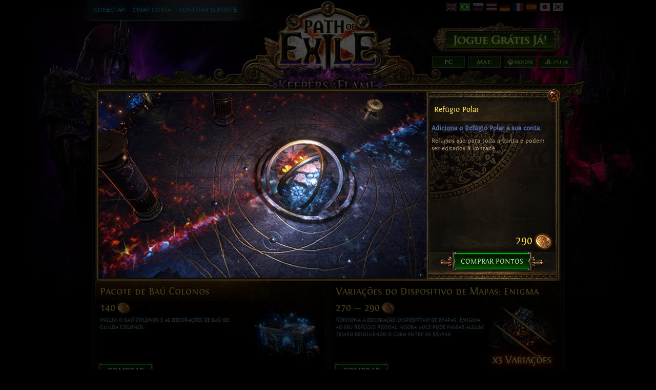

--- FILE ---
content_type: text/html; charset=UTF-8
request_url: https://br.pathofexile.com/shop/item/PolaricHideout
body_size: 20974
content:

<!DOCTYPE html><html lang="pt-BR">
<head>
<title>Comprar Refúgio Polar - Path of Exile</title><meta http-equiv="Content-Type" content="text/html; charset=UTF-8">
<meta http-equiv="X-UA-Compatible" content="IE=Edge">
<meta name="darkreader-lock" content="">
<meta property="fb:admins" content="100001526026598">
<meta property="og:image" content="https://web.poecdn.com/protected/image/favicon/ogimage.png?key=DDHQnVxwj0AxeMbsPiRoEQ">
<meta property="og:title" content="Comprar Refúgio Polar - Path of Exile">
<meta property="og:site_name" content="Path of Exile">
<meta property="og:type" content="website">
<meta property="og:keywords" content="path of exile,action rpg,online rpg game,free rpg game,poe">
<meta property="og:description" content="Path of Exile is a free online-only action RPG under development by Grinding Gear Games in New Zealand.">
<meta name="keywords" content="path of exile,action rpg,online rpg game,free rpg game,poe">
<meta name="description" content="Path of Exile is a free online-only action RPG under development by Grinding Gear Games in New Zealand.">
<meta property="og:locale" content="pt_BR"><link href="https://web.poecdn.com/dist/poe.webmanifest" rel="manifest">
<link href="https://web.poecdn.com/protected/image/favicon/apple-touch-icon.png?key=XfoBBjuWlKs3dqMNWmRU0A" rel="apple-touch-icon">
<link href="https://web.poecdn.com/protected/image/favicon/favicon.png?key=Iu4RwgXxfRpzGkEV729D7Q" rel="icon" sizes="32x32" type="image/png">
<link href="https://web.poecdn.com/protected/image/favicon/favicon.ico?key=Hd0k46o9F-3yqJ3wD8x8gg" rel="icon">
<link href="https://web.poecdn.com/dist/css/chunk.ChV7l2G0wzSH.css" media="screen" rel="stylesheet" type="text/css">
<link href="https://web.poecdn.com/dist/css/chunk.BjNnvkXaqQMX.css" media="screen" rel="stylesheet" type="text/css"><link rel="canonical" href="https://br.pathofexile.com/shop/item/PolaricHideout" />
<link rel="alternate" hreflang="en-US" href="https://www.pathofexile.com/shop/item/PolaricHideout" />
<link rel="alternate" hreflang="pt-BR" href="https://br.pathofexile.com/shop/item/PolaricHideout" />
<link rel="alternate" hreflang="ru-RU" href="https://ru.pathofexile.com/shop/item/PolaricHideout" />
<link rel="alternate" hreflang="th-TH" href="https://th.pathofexile.com/shop/item/PolaricHideout" />
<link rel="alternate" hreflang="de-DE" href="https://de.pathofexile.com/shop/item/PolaricHideout" />
<link rel="alternate" hreflang="fr-FR" href="https://fr.pathofexile.com/shop/item/PolaricHideout" />
<link rel="alternate" hreflang="es-ES" href="https://es.pathofexile.com/shop/item/PolaricHideout" />
<link rel="alternate" hreflang="ja-JP" href="https://jp.pathofexile.com/shop/item/PolaricHideout" />
<link rel="alternate" hreflang="ko-KR" href="https://poe.game.daum.net/shop/item/PolaricHideout" />
<link rel="alternate" hreflang="x-default" href="https://www.pathofexile.com/shop/item/PolaricHideout" /></head>

<body class="pt_BR">
    <div class="container">
        <div class="header pt_BR">

            <div class="controls">
                <div id="statusBar"><div class="statusBarCenter"></div><div class="statusBarRight"></div><div class="row2 loggedOut"><a class="statusItem" href="https://br.pathofexile.com/login">Conectar</a><a class="statusItem" href="https://br.pathofexile.com/login/create">Criar Conta</a><a class="statusItem" target="_blank" href="https://br.pathofexile.com/support">Contatar Suporte</a></div></div>                                <div class="language-select"><a href="https://www.pathofexile.com/shop/item/PolaricHideout"><span class="us-lang"><img src="https://web.poecdn.com/protected/image/lang/GB.png?key=gi0WOURQcjhNWn-nXjtGKw" alt="English"></span></a>
<a href="https://br.pathofexile.com/shop/item/PolaricHideout"><span class="br-lang active"><img src="https://web.poecdn.com/protected/image/lang/BR.png?key=NANHpQ35wvG8x0u8EYk9hw" alt="Português Brasileiro"></span></a>
<a href="https://ru.pathofexile.com/shop/item/PolaricHideout"><span class="ru-lang"><img src="https://web.poecdn.com/protected/image/lang/RU.png?key=QckvzIS4K--96T2zTtbrBQ" alt="Русский"></span></a>
<a href="https://th.pathofexile.com/shop/item/PolaricHideout"><span class="th-lang"><img src="https://web.poecdn.com/protected/image/lang/TH.png?key=7G3O_6azBAtd5zQDRKtzDw" alt="ไทย"></span></a>
<a href="https://de.pathofexile.com/shop/item/PolaricHideout"><span class="de-lang"><img src="https://web.poecdn.com/protected/image/lang/DE.png?key=FiiN6ZFguWXv1uayQjieGg" alt="Deutsch"></span></a>
<a href="https://fr.pathofexile.com/shop/item/PolaricHideout"><span class="fr-lang"><img src="https://web.poecdn.com/protected/image/lang/FR.png?key=2tHWKUtBPF7H88m8HQ52Rw" alt="Français"></span></a>
<a href="https://es.pathofexile.com/shop/item/PolaricHideout"><span class="es-lang"><img src="https://web.poecdn.com/protected/image/lang/ES.png?key=Q8Nw3xDO45npTzoyvLIsFA" alt="Español"></span></a>
<a href="https://jp.pathofexile.com/shop/item/PolaricHideout"><span class="jp-lang"><img src="https://web.poecdn.com/protected/image/lang/JP.png?key=uvXiESmsaodD8vqJy0U0CA" alt="日本語"></span></a>
<a href="https://poe.game.daum.net/shop/item/PolaricHideout"><span class="kr-lang"><img src="https://web.poecdn.com/protected/image/lang/KR.png?key=uiWvnUNzhAtSsclUVPPwEA" alt="한국어"></span></a>
</div>                                <a id="mainLogoLink" href="/">
                    <span>Path of Exile</span>
                </a>
                                    <div id="largeHeaderButton">
                                                <a id="signupButton" href="https://br.pathofexile.com/account/create"><span>Registrar</span></a>
                                                        <div id="platformButtons">
                                <a id="pcButton" href="https://br.pathofexile.com/account/create"><span>PC</span></a>
                                <a id="macButton" href="https://br.pathofexile.com/account/create"><span>Mac</span></a>
                                <a id="xboxButton" href="https://www.microsoft.com/p/path-of-exile/bwc95bzpfbs7?activetab=pivot:overviewtab" target="_blank"><span>Xbox One</span></a>
                                <a id="ps4Button" href="https://www.playstation.com/games/path-of-exile-ps4/" target="_blank"><span>PS4</span></a>
                            </div>
                                                                        </div>
                            </div>
            <ul class="navigation pt_BR">
                <li id="nav-home"   aria-haspopup="true"><a href="https://br.pathofexile.com/"><span>Início</span></a><div class="dropDown"><div class="top"></div><ul><li><a href="https://br.pathofexile.com/news">Notícias</a></li><li><a href="https://br.pathofexile.com/account/create">Criar Conta</a></li><li><a href="https://br.pathofexile.com/login">Conectar</a></li><li><a href="https://br.pathofexile.com/forum/view-forum/patch-notes">Atualizações</a></li></ul><div class="bot"></div></div></li>
                <li id="nav-game"   aria-haspopup="true"><a href="https://br.pathofexile.com/game"><span>Jogo</span></a><div class="dropDown"><div class="top"></div><ul><li><a href="https://br.pathofexile.com/video">Vídeos</a></li><li class="separator"></li><li><a href="https://br.pathofexile.com/game">Apresentação</a></li><li><a href="https://br.pathofexile.com/passive-skill-tree">Árvore de Passivas</a></li><li><a href="https://br.pathofexile.com/atlas-skill-tree">Árvore do Atlas</a></li><li><a href="https://br.pathofexile.com/ascendancy/classes">Classes Ascendentes</a></li><li><a href="https://br.pathofexile.com/item-data">Itens</a></li><li><a href="https://br.pathofexile.com/item-filter/ladder/follower">Filtros de Itens</a></li><li class="separator"></li><li><a href="https://www.poewiki.net/">Wiki da Comunidade</a></li></ul><div class="bot"></div></div></li>
                <li id="nav-forum"  aria-haspopup="true"><a href="https://br.pathofexile.com/forum"><span>Fórum</span></a><div class="dropDown"><div class="top"></div><ul><li><a href="https://br.pathofexile.com/forum">Índice</a></li><li><a href="https://br.pathofexile.com/forum/view-thread/5">Código de Conduta</a></li><li><a href="https://br.pathofexile.com/search">Pesquisar</a></li></ul><div class="bot"></div></div></li>
                <li id="nav-events" aria-haspopup="true"><a href="https://br.pathofexile.com/events"><span>Eventos</span></a><div class="dropDown"><div class="top"></div><ul><li><a href="https://br.pathofexile.com/ladders">Ranks da Liga</a></li><li><a href="https://br.pathofexile.com/events">Temporadas &amp; Eventos</a></li><li class="separator"></li><li><a href="https://br.pathofexile.com/private-leagues">Minhas Ligas Privadas</a></li></ul><div class="bot"></div></div></li>
                <li id="nav-trade"  aria-haspopup="true"><a href="https://br.pathofexile.com/trade"><span>Comércio</span></a><div class="dropDown"><div class="top"></div><ul><li><a href="https://br.pathofexile.com/trade/search">Pesquisar Itens</a></li><li><a href="https://br.pathofexile.com/trade/exchange">Itens em Volume</a></li><li><a href="https://br.pathofexile.com/trade/about">Sobre</a></li></ul><div class="bot"></div></div></li>
                <li id="nav-shop"   aria-haspopup="true"><a href="https://br.pathofexile.com/shop"><span>Loja</span></a><div class="dropDown"><div class="top"></div><ul><li><a href="https://br.pathofexile.com/purchase">Comprar Pacotes</a></li><li><a href="https://br.pathofexile.com/vault">Passe do Cofre de Kirac</a></li><li class="separator"></li><li><a href="https://br.pathofexile.com/shop">Microtransações</a></li><li><a href="https://br.pathofexile.com/shop/category/specials">Especiais</a></li><li><a href="https://br.pathofexile.com/private-leagues/create">Liga Privada</a></li></ul><div class="bot"></div></div></li>
            </ul>
        </div>
        <div class="content">
            <div class="backdrop"></div>
            <div class="wrapper">
                                                                <div class="layoutBox1 layoutBoxFull defaultTheme">
    <div class="topBar first"><div class="breadcrumb"><a href="&#x2F;shop">Loja</a><span class="separator">»</span>Refúgio</div></div><div class="topBar last shopTopBar1 with-search">
<h1>Refúgio</h1>
<form class="t1 search-form">
    <input type="search" placeholder="Pesquisar" class="search-text" value="" />
    <button type="submit" class="button-text red search-button">Pesquisar</button>
</form>
<div class="balance-container">
    <div class="shopCoinStatusBox account">
    
    <div class="coins FontinRegular">
        <span class="amount shopCurrentCoinValue account">0</span> <span class="label shopHideDuringReload"></span></label>
    </div>
    
    <div class="purchaseLink">
    <a class="button-text red shopBuyMoreCoinsButton" href="/purchase"><span>COMPRAR MAIS</span></a>
</div>
</div></div>
</div>
    <div class="layoutBoxContent">
<div class="shopIndex"></div>
<div id="counter-container" class="FontinBold">
    <div id="counter" class="counter ">
        <span class="first-count">1</span>&nbsp;-&nbsp;<span id="current-count">100</span>&nbsp;itens    </div>
    <div class="search-results-text hidden">
        <label>Buscar Resultados para:</label>
        <button type="button" class="search" id="selected-keyword"></button>
    </div>
    <div class="total">
        Total: <span id="total-count" class="total-count">227</span>
    </div>
</div>
<div class="shopItems FontinBold">
    <div id="empty-message" style="display: none;">
        <h3>Este espaço está vazio.</h3>
            </div>
    <div id="category-items">
    </div>
        <div id="shop-item-loading">
        <div class="shopItemBase shopItem">
    </div>
        <div class="shopItemBase shopItem">
    </div>
        <div class="shopItemBase shopItem">
    </div>
        <div class="shopItemBase shopItem">
    </div>
        <div class="shopItemBase shopItem">
    </div>
        <div class="shopItemBase shopItem">
    </div>
        <div class="shopItemBase shopItem">
    </div>
        <div class="shopItemBase shopItem">
    </div>
        <div class="shopItemBase shopItem">
    </div>
        <div class="shopItemBase shopItem">
    </div>
        <div class="shopItemBase shopItem">
    </div>
        <div class="shopItemBase shopItem">
    </div>
        <div class="shopItemBase shopItem">
    </div>
        <div class="shopItemBase shopItem">
    </div>
        <div class="shopItemBase shopItem">
    </div>
        <div class="shopItemBase shopItem">
    </div>
        <div class="shopItemBase shopItem">
    </div>
        <div class="shopItemBase shopItem">
    </div>
        <div class="shopItemBase shopItem">
    </div>
        <div class="shopItemBase shopItem">
    </div>
        <div class="shopItemBase shopItem">
    </div>
        <div class="shopItemBase shopItem">
    </div>
        <div class="shopItemBase shopItem">
    </div>
        <div class="shopItemBase shopItem">
    </div>
        <div class="shopItemBase shopItem">
    </div>
        <div class="shopItemBase shopItem">
    </div>
        <div class="shopItemBase shopItem">
    </div>
        <div class="shopItemBase shopItem">
    </div>
        <div class="shopItemBase shopItem">
    </div>
        <div class="shopItemBase shopItem">
    </div>
        <div class="shopItemBase shopItem">
    </div>
        <div class="shopItemBase shopItem">
    </div>
        <div class="shopItemBase shopItem">
    </div>
        <div class="shopItemBase shopItem">
    </div>
        <div class="shopItemBase shopItem">
    </div>
        <div class="shopItemBase shopItem">
    </div>
        <div class="shopItemBase shopItem">
    </div>
        <div class="shopItemBase shopItem">
    </div>
        <div class="shopItemBase shopItem">
    </div>
        <div class="shopItemBase shopItem">
    </div>
        <div class="shopItemBase shopItem">
    </div>
        <div class="shopItemBase shopItem">
    </div>
        <div class="shopItemBase shopItem">
    </div>
        <div class="shopItemBase shopItem">
    </div>
        <div class="shopItemBase shopItem">
    </div>
        <div class="shopItemBase shopItem">
    </div>
        <div class="shopItemBase shopItem">
    </div>
        <div class="shopItemBase shopItem">
    </div>
        <div class="shopItemBase shopItem">
    </div>
        <div class="shopItemBase shopItem">
    </div>
        <div class="shopItemBase shopItem">
    </div>
        <div class="shopItemBase shopItem">
    </div>
        <div class="shopItemBase shopItem">
    </div>
        <div class="shopItemBase shopItem">
    </div>
        <div class="shopItemBase shopItem">
    </div>
        <div class="shopItemBase shopItem">
    </div>
        <div class="shopItemBase shopItem">
    </div>
        <div class="shopItemBase shopItem">
    </div>
        <div class="shopItemBase shopItem">
    </div>
        <div class="shopItemBase shopItem">
    </div>
        <div class="shopItemBase shopItem">
    </div>
        <div class="shopItemBase shopItem">
    </div>
        <div class="shopItemBase shopItem">
    </div>
        <div class="shopItemBase shopItem">
    </div>
        <div class="shopItemBase shopItem">
    </div>
        <div class="shopItemBase shopItem">
    </div>
        <div class="shopItemBase shopItem">
    </div>
        <div class="shopItemBase shopItem">
    </div>
        <div class="shopItemBase shopItem">
    </div>
        <div class="shopItemBase shopItem">
    </div>
        <div class="shopItemBase shopItem">
    </div>
        <div class="shopItemBase shopItem">
    </div>
        <div class="shopItemBase shopItem">
    </div>
        <div class="shopItemBase shopItem">
    </div>
        <div class="shopItemBase shopItem">
    </div>
        <div class="shopItemBase shopItem">
    </div>
        <div class="shopItemBase shopItem">
    </div>
        <div class="shopItemBase shopItem">
    </div>
        <div class="shopItemBase shopItem">
    </div>
        <div class="shopItemBase shopItem">
    </div>
        <div class="shopItemBase shopItem">
    </div>
        <div class="shopItemBase shopItem">
    </div>
        <div class="shopItemBase shopItem">
    </div>
        <div class="shopItemBase shopItem">
    </div>
        <div class="shopItemBase shopItem">
    </div>
        <div class="shopItemBase shopItem">
    </div>
        <div class="shopItemBase shopItem">
    </div>
        <div class="shopItemBase shopItem">
    </div>
        <div class="shopItemBase shopItem">
    </div>
        <div class="shopItemBase shopItem">
    </div>
        <div class="shopItemBase shopItem">
    </div>
        <div class="shopItemBase shopItem">
    </div>
        <div class="shopItemBase shopItem">
    </div>
        <div class="shopItemBase shopItem">
    </div>
        <div class="shopItemBase shopItem">
    </div>
        <div class="shopItemBase shopItem">
    </div>
        <div class="shopItemBase shopItem">
    </div>
        <div class="shopItemBase shopItem">
    </div>
        <div class="shopItemBase shopItem">
    </div>
        <div class="shopItemBase shopItem">
    </div>
    </div>        <div id="loading-message-container" class="FontinBold">
        <div class="loading-message">
        Carregando...        </div>
    </div>
</div>

</div>
    
</div>                <div class="clear"></div>
            </div>
        </div>
        <div class="footer">
            <div class="backdrop"></div>
            <div class="wrapper">
                <div class="sitemap">
                    <div class="column"><h3><a href="https://br.pathofexile.com/">Início</a></h3><ul><li><a href="https://br.pathofexile.com/news">Notícias</a></li><li><a href="https://br.pathofexile.com/account/create">Criar Conta</a></li><li><a href="https://br.pathofexile.com/login">Conectar</a></li><li><a href="https://br.pathofexile.com/forum/view-forum/patch-notes">Atualizações</a></li></ul></div>                    <div class="column"><h3><a href="https://br.pathofexile.com/game">Jogo</a></h3><ul><li><a href="https://br.pathofexile.com/video">Vídeos</a></li><li><a href="#"></a></li><li><a href="https://br.pathofexile.com/game">Apresentação</a></li><li><a href="https://br.pathofexile.com/passive-skill-tree">Árvore de Passivas</a></li><li><a href="https://br.pathofexile.com/atlas-skill-tree">Árvore do Atlas</a></li><li><a href="https://br.pathofexile.com/ascendancy/classes">Classes Ascendentes</a></li><li><a href="https://br.pathofexile.com/item-data">Itens</a></li><li><a href="https://br.pathofexile.com/item-filter/ladder/follower">Filtros de Itens</a></li><li><a href="#"></a></li><li><a href="https://www.poewiki.net/">Wiki da Comunidade</a></li></ul></div>                    <div class="column"><h3><a href="https://br.pathofexile.com/forum">Fórum</a></h3><ul><li><a href="https://br.pathofexile.com/forum">Índice</a></li><li><a href="https://br.pathofexile.com/forum/view-thread/5">Código de Conduta</a></li><li><a href="https://br.pathofexile.com/search">Pesquisar</a></li></ul></div>                    <div class="column centerColumn"></div>
                    <div class="column"><h3><a href="https://br.pathofexile.com/events">Eventos</a></h3><ul><li><a href="https://br.pathofexile.com/ladders">Ranks da Liga</a></li><li><a href="https://br.pathofexile.com/events">Temporadas &amp; Eventos</a></li><li><a href="#"></a></li><li><a href="https://br.pathofexile.com/private-leagues">Minhas Ligas Privadas</a></li></ul></div>                    <div class="column"><h3><a href="https://br.pathofexile.com/trade">Comércio</a></h3><ul><li><a href="https://br.pathofexile.com/trade/search">Pesquisar Itens</a></li><li><a href="https://br.pathofexile.com/trade/exchange">Itens em Volume</a></li><li><a href="https://br.pathofexile.com/trade/about">Sobre</a></li></ul></div>                    <div class="column"><h3><a href="https://br.pathofexile.com/shop">Loja</a></h3><ul><li><a href="https://br.pathofexile.com/purchase">Comprar Pacotes</a></li><li><a href="https://br.pathofexile.com/vault">Passe do Cofre de Kirac</a></li><li><a href="#"></a></li><li><a href="https://br.pathofexile.com/shop">Microtransações</a></li><li><a href="https://br.pathofexile.com/shop/category/specials">Especiais</a></li><li><a href="https://br.pathofexile.com/private-leagues/create">Liga Privada</a></li></ul></div>                </div>
                                <div class="bottom">
                    <div class="social-icons"><h3 class="FontinRegular">Canais Oficiais</h3><a href="https://twitter.com/pathofexile" target="_blank" class="bg-twitter" title="Twitter"></a><a href="https://www.facebook.com/brazilpathofexile/" target="_blank" class="bg-facebook" title="Facebook"></a><a href="https://www.youtube.com/user/grindinggear" target="_blank" class="bg-youtube" title="Youtube"></a><a href="https://www.twitch.tv/directory/game/Path%20of%20Exile" target="_blank" class="bg-twitch" title="Twitch"></a></div>                    <span class="copyright">&#169; 2010 - 2026 <a href="https://www.grindinggear.com">Grinding Gear Games</a></span>
                    
                    <span class="legal"><a href="/legal/terms-of-use-and-privacy-policy">Termos de Uso, Aviso de Privacidade e Aviso de Cookies</a></span>
                    - <span><a href="/support">Contatar Suporte</a></span>
                                        - <span><a href="/developer/docs">API de Desenvolvimento</a></span>
                                        <div style="display: flex; justify-content: center; align-items: center; gap: 1rem; margin: 0.75rem">
                        <a class="logo" href="https://www.grindinggear.com">
                            <img src="https://web.poecdn.com/protected/image/logo/ggg-dark.png?key=uif1P177xndMGLVAoHUXFg" alt="Grinding Gear Games">
                        </a>
                        <img src="https://web.poecdn.com/protected/image/legal/nz-on-air.png?key=6lp7354TjqIzUbbdMrfLAw" alt="" style="height: 110px;">
                    </div>
                    <small>befbac3dc9f4858df5aa285af0ba1f99</small>
                </div>
                                <div class="clear"></div>
            </div>
        </div>
    </div>
        <div id="poe-popup-container"></div>
    <div id="poe-modal-overlay"></div>
        <script  src="https://web.poecdn.com/js/lib/require-2.3.2.js?v=63cff817ee978dae612936d4a88a95f8"></script>
<script  src="https://web.poecdn.com/js/translate.pt_BR.js?v=ded5ea62268b0798ef03fd490311a477"></script>
<script >
    //<!--
                var isRequireReady;
            window.requireReady = new Promise(resolve => isRequireReady = resolve);
            window.momentLocale = 'pt_BR';
            window.momentTimezone = 'America/New_York';
            window.PoELocale = 'pt_BR';

            require.config({
                baseUrl: "https://web.poecdn.com/js/",
                paths : {"plugins":"plugins.4223f228c3d6bac7193f54351207eb4f30c30703","main":"main.f9883cfc4ec0a64a472b2a3452b23326ed308a31","skilltree":"skilltree.ca4abbf11dd1475335c867140458b27a95d25ab0","trade":"trade.1400fd5a0e2293e1876f158c4e232d6e4a004d8b","itemfilter":"itemfilter.1f799381bae84165548c4793b5345c599278303c","adminprofile":"adminprofile.84b5f8ccf1a065d54966754564356e02f2ae21fd"},
                shim: {"main":{"deps":["config","plugins"]},"plugins":{"deps":["config"]}}
            });

            require(["main"]);
    //-->
</script>
<script >
    //<!--
        var POE  = POE || {};
    POE.Shop = POE.Shop || {};

require(["main"], function() {
    require(["PoE/View/Microtransactions/Category"], function(Category) {
            new Category({el:'#category-items',
                id: 'hideout',
                name: 'Refúgio',
                guildId: null,
                items: [{"id":"TheDefilerMapDevice","name":"Dispositivo de Mapas: O Profanador","description":"Adiciona a decora\u00e7\u00e3o Dispositivo de Mapa do Profanador ao seu Ref\u00fagio pessoal. Registra quantos monstros de cada raridade foram mortos por jogadores em seus Mapas.","secondaryDescription":"Decora\u00e7\u00f5es de ref\u00fagio podem ser colocadas em seu ref\u00fagio e, depois, recuperadas e reutilizadas livremente.","guild":false,"bundle":false,"variantGroup":false,"quickBuy":false,"requiresLeague":false,"visibleOnlyInPackage":false,"imageUrl":"https:\/\/web.poecdn.com\/gen\/image\/WzIxLDE0LHsiayI6IjJESXRlbXMvSGlkZW91dC9EZWZpbGVyTWFwRGV2aWNlIn1d\/36b98c21b7\/DefilerMapDevice.png","largeImageUrl":"https:\/\/web.poecdn.com\/gen\/image\/WzIxLDE0LHsiayI6IjJEQXJ0L1Nob3AvaXRlbS9IaWRlb3V0L0RlZmlsZXJNYXBEZXZpY2UifV0\/0d37a7e2c2\/DefilerMapDevice.jpg","youtubeVideoId":"KlqsrMlR1Ng","poe2YoutubeVideoId":null,"originalCost":250,"isMysteryPack":false,"onSpecial":false,"cost":250,"limitedToN":0,"onWatchlist":null,"forsale":true,"owned":false},{"id":"DjinnMapDeviceVariations","name":"Varia\u00e7\u00f5es de Dispositivo de Mapa do Jinn ","description":"Adiciona a decora\u00e7\u00e3o Dispositivo de Mapa do Jinn ao seu Ref\u00fagio pessoal. Este dispositivo registra quanto tempo voc\u00ea esteve em uma \u00e1rea. ","secondaryDescription":"Decora\u00e7\u00f5es de ref\u00fagio podem ser colocadas em seu ref\u00fagio e, depois, recuperadas e reutilizadas livremente.","guild":false,"bundle":false,"variantGroup":true,"quickBuy":false,"requiresLeague":false,"visibleOnlyInPackage":false,"imageUrl":"https:\/\/web.poecdn.com\/gen\/image\/WzIxLDE0LHsiayI6IjJESXRlbXMvRWZmZWN0cy9Qb3J0YWxzL1dhdGVyRGppbm5NYXBEZXZpY2UifV0\/0dd37a6958\/WaterDjinnMapDevice.png","largeImageUrl":"https:\/\/web.poecdn.com\/gen\/image\/WzIxLDE0LHsiayI6IjJEQXJ0L1Nob3AvaXRlbS9jaGFyYWN0ZXItZWZmZWN0cy9XYXRlckRqaW5uTWFwRGV2aWNlIn1d\/faa1324979\/WaterDjinnMapDevice.jpg","youtubeVideoId":"N4BG7oyL2es","poe2YoutubeVideoId":"_Z5IYOKNKVw","onWatchlist":null,"items":[{"id":"AssassinDjinnsMapDevice","name":"Dispositivo de Mapa do Jinn Assassino","description":"Adiciona o Dispositivo de Mapa do Jinn Assassino ao seu Ref\u00fagio pessoal. Este dispositivo rastreia quanto tempo voc\u00ea esteve em uma \u00e1rea.","secondaryDescription":"Decora\u00e7\u00f5es de ref\u00fagio podem ser colocadas em seu ref\u00fagio e, depois, recuperadas e reutilizadas livremente.","guild":false,"bundle":false,"variantGroup":false,"quickBuy":false,"requiresLeague":false,"visibleOnlyInPackage":false,"imageUrl":"https:\/\/web.poecdn.com\/gen\/image\/WzIxLDE0LHsiayI6IjJESXRlbXMvRWZmZWN0cy9Qb3J0YWxzL0Fzc2Fzc2luRGppbm5NYXBEZXZpY2UifV0\/5d554182b8\/AssassinDjinnMapDevice.png","largeImageUrl":"https:\/\/web.poecdn.com\/gen\/image\/WzIxLDE0LHsiayI6IjJEQXJ0L1Nob3AvaXRlbS9jaGFyYWN0ZXItZWZmZWN0cy9Bc3Nhc3NpbkRqaW5uTWFwRGV2aWNlIn1d\/2981071624\/AssassinDjinnMapDevice.jpg","youtubeVideoId":"N4BG7oyL2es","poe2YoutubeVideoId":null,"originalCost":180,"isMysteryPack":false,"onSpecial":false,"cost":180,"limitedToN":0,"onWatchlist":null},{"id":"WaterDjinnsMapDevice","name":"Dispositivo de Mapa do Jinn das \u00c1guas ","description":"Adiciona o Dispositivo de Mapa do Jinn das \u00c1guas ao seu Ref\u00fagio pessoal. Este dispositivo rastreia quanto tempo voc\u00ea esteve em uma \u00e1rea.","secondaryDescription":"Decora\u00e7\u00f5es de ref\u00fagio podem ser colocadas em seu ref\u00fagio e, depois, recuperadas e reutilizadas livremente.","guild":false,"bundle":false,"variantGroup":false,"quickBuy":false,"requiresLeague":false,"visibleOnlyInPackage":false,"imageUrl":"https:\/\/web.poecdn.com\/gen\/image\/WzIxLDE0LHsiayI6IjJESXRlbXMvRWZmZWN0cy9Qb3J0YWxzL1dhdGVyRGppbm5NYXBEZXZpY2UifV0\/0dd37a6958\/WaterDjinnMapDevice.png","largeImageUrl":"https:\/\/web.poecdn.com\/gen\/image\/WzIxLDE0LHsiayI6IjJEQXJ0L1Nob3AvaXRlbS9jaGFyYWN0ZXItZWZmZWN0cy9XYXRlckRqaW5uTWFwRGV2aWNlIn1d\/faa1324979\/WaterDjinnMapDevice.jpg","youtubeVideoId":"N4BG7oyL2es","poe2YoutubeVideoId":null,"originalCost":190,"isMysteryPack":false,"onSpecial":false,"cost":190,"limitedToN":0,"onWatchlist":null},{"id":"TimeDjinnsMapDevice","name":"Dispositivo de Mapa do Jinn do Tempo ","description":"Adiciona o Dispositivo de Mapa do Jinn do Tempo ao seu Ref\u00fagio pessoal. Este dispositivo rastreia quanto tempo voc\u00ea esteve em uma \u00e1rea.","secondaryDescription":"Decora\u00e7\u00f5es de ref\u00fagio podem ser colocadas em seu ref\u00fagio e, depois, recuperadas e reutilizadas livremente.","guild":false,"bundle":false,"variantGroup":false,"quickBuy":false,"requiresLeague":false,"visibleOnlyInPackage":false,"imageUrl":"https:\/\/web.poecdn.com\/gen\/image\/WzIxLDE0LHsiayI6IjJESXRlbXMvRWZmZWN0cy9Qb3J0YWxzL1RpbWVEamlubk1hcERldmljZSJ9XQ\/6102d03e43\/TimeDjinnMapDevice.png","largeImageUrl":"https:\/\/web.poecdn.com\/gen\/image\/WzIxLDE0LHsiayI6IjJEQXJ0L1Nob3AvaXRlbS9jaGFyYWN0ZXItZWZmZWN0cy9UaW1lRGppbm5NYXBEZXZpY2UifV0\/e4dbe558a0\/TimeDjinnMapDevice.jpg","youtubeVideoId":"N4BG7oyL2es","poe2YoutubeVideoId":null,"originalCost":200,"isMysteryPack":false,"onSpecial":false,"cost":200,"limitedToN":0,"onWatchlist":null}],"onSpecial":false,"forsale":true,"owned":false},{"id":"SettlersStashBundle","name":"Pacote de Ba\u00fa Colonos","description":"Inclui o ba\u00fa Colonos e as decora\u00e7\u00f5es de ba\u00fa de guilda Colonos.","secondaryDescription":"Decora\u00e7\u00f5es de ref\u00fagio podem ser colocadas em seu ref\u00fagio e, depois, recuperadas e reutilizadas livremente.","guild":false,"bundle":true,"variantGroup":false,"quickBuy":false,"requiresLeague":false,"visibleOnlyInPackage":false,"imageUrl":"https:\/\/web.poecdn.com\/gen\/image\/WzIxLDE0LHsiayI6IjJESXRlbXMvRWZmZWN0cy9NeXN0ZXJ5Q2hlc3QvU2V0dGxlcnNNeXN0ZXJ5Qm94In1d\/457f4a2aa6\/SettlersMysteryBox.png","largeImageUrl":"https:\/\/web.poecdn.com\/gen\/image\/WzIxLDE0LHsiayI6IjJEQXJ0L1Nob3AvaXRlbS9IaWRlb3V0L1NldHRsZXJzU3Rhc2hTa2luIn1d\/881218a423\/SettlersStashSkin.jpg","youtubeVideoId":"SEIo6Z3KcWc","poe2YoutubeVideoId":null,"originalCost":140,"isMysteryPack":false,"onSpecial":false,"cost":140,"limitedToN":1,"onWatchlist":null,"items":[{"id":"SettlersStash","quantity":1,"onSpecial":false,"visibleOnlyInPackage":false,"name":"Decora\u00e7\u00e3o de Ba\u00fa Colonos","originalCost":10000,"cost":10000},{"id":"SettlersGuildStash","quantity":1,"onSpecial":false,"visibleOnlyInPackage":false,"name":"Decora\u00e7\u00e3o de Ba\u00fa de Guilda Colonos","originalCost":10000,"cost":10000}],"discount":0,"bundleCount":1,"forsale":true,"owned":false},{"id":"EnigmaMapDeviceVariatons","name":"Varia\u00e7\u00f5es do Dispositivo de Mapas: Enigma","description":"Adiciona a decora\u00e7\u00e3o Dispositivo de Mapas: Enigma ao seu Ref\u00fagio pessoal. Agora voc\u00ea pode passar algum tempo resolvendo o cubo entre os Mapas!","secondaryDescription":"","guild":false,"bundle":false,"variantGroup":true,"quickBuy":false,"requiresLeague":false,"visibleOnlyInPackage":false,"imageUrl":"https:\/\/web.poecdn.com\/gen\/image\/WzIxLDE0LHsiayI6IjJESXRlbXMvSGlkZW91dC9FbmlnbWFNYXBEZXZpY2VNdWx0aXBsZSJ9XQ\/006a9601fb\/EnigmaMapDeviceMultiple.png","largeImageUrl":"https:\/\/web.poecdn.com\/gen\/image\/WzIxLDE0LHsiayI6IjJEQXJ0L1Nob3AvaXRlbS9IaWRlb3V0L0NlbGVzdGlhbEVuaWdtYU1hcERldmljZSJ9XQ\/c1c5f37f7e\/CelestialEnigmaMapDevice.jpg","youtubeVideoId":"XuT4tZ5-kmQ","poe2YoutubeVideoId":"","onWatchlist":null,"items":[{"id":"CelestialEnigmaMapDevice","name":"Dispositivo de Mapas: Enigma Celestial","description":"Adiciona o Dispositivo de Mapas: Enigma Celestial ao seu Ref\u00fagio Pessoal","secondaryDescription":"Decora\u00e7\u00f5es de Ref\u00fagio podem ser colocadas em seu Ref\u00fagio pessoal e podem ser removidas e reutilizadas novamente gratuitamente.","guild":false,"bundle":false,"variantGroup":false,"quickBuy":false,"requiresLeague":false,"visibleOnlyInPackage":false,"imageUrl":"https:\/\/web.poecdn.com\/gen\/image\/WzIxLDE0LHsiayI6IjJESXRlbXMvSGlkZW91dC9DZWxlc3RpYWxFbmlnbWFNYXBEZXZpY2UifV0\/c32379532b\/CelestialEnigmaMapDevice.png","largeImageUrl":"https:\/\/web.poecdn.com\/gen\/image\/WzIxLDE0LHsiayI6IjJEQXJ0L1Nob3AvaXRlbS9IaWRlb3V0L0NlbGVzdGlhbEVuaWdtYU1hcERldmljZSJ9XQ\/c1c5f37f7e\/CelestialEnigmaMapDevice.jpg","youtubeVideoId":"XuT4tZ5-kmQ","poe2YoutubeVideoId":null,"originalCost":290,"isMysteryPack":false,"onSpecial":false,"cost":290,"limitedToN":0,"onWatchlist":null},{"id":"MagmaEnigmaMapDevice","name":"Dispositivo de Mapas: Enigma de Magma","description":"Adiciona o Dispositivo de Mapas: Enigma de Magma ao seu Ref\u00fagio Pessoal","secondaryDescription":"Decora\u00e7\u00f5es de Ref\u00fagio podem ser colocadas em seu Ref\u00fagio pessoal e podem ser removidas e reutilizadas novamente gratuitamente.","guild":false,"bundle":false,"variantGroup":false,"quickBuy":false,"requiresLeague":false,"visibleOnlyInPackage":false,"imageUrl":"https:\/\/web.poecdn.com\/gen\/image\/WzIxLDE0LHsiayI6IjJESXRlbXMvSGlkZW91dC9NYWdtYUVuaWdtYU1hcERldmljZSJ9XQ\/a65b89cdf5\/MagmaEnigmaMapDevice.png","largeImageUrl":"https:\/\/web.poecdn.com\/gen\/image\/WzIxLDE0LHsiayI6IjJEQXJ0L1Nob3AvaXRlbS9IaWRlb3V0L01hZ21hRW5pZ21hTWFwRGV2aWNlIn1d\/75673098c8\/MagmaEnigmaMapDevice.jpg","youtubeVideoId":"XuT4tZ5-kmQ","poe2YoutubeVideoId":null,"originalCost":280,"isMysteryPack":false,"onSpecial":false,"cost":280,"limitedToN":0,"onWatchlist":null},{"id":"WaterEnigmaMapDevice","name":"Dispositivo de Mapas: Enigma Aqu\u00e1tico","description":"Adiciona o Dispositivo de Mapas: Enigma Aqu\u00e1tico ao seu Ref\u00fagio Pessoal","secondaryDescription":"Decora\u00e7\u00f5es de Ref\u00fagio podem ser colocadas em seu Ref\u00fagio pessoal e podem ser removidas e reutilizadas novamente gratuitamente.","guild":false,"bundle":false,"variantGroup":false,"quickBuy":false,"requiresLeague":false,"visibleOnlyInPackage":false,"imageUrl":"https:\/\/web.poecdn.com\/gen\/image\/WzIxLDE0LHsiayI6IjJESXRlbXMvSGlkZW91dC9XYXRlckVuaWdtYU1hcERldmljZSJ9XQ\/ff8cf06496\/WaterEnigmaMapDevice.png","largeImageUrl":"https:\/\/web.poecdn.com\/gen\/image\/WzIxLDE0LHsiayI6IjJEQXJ0L1Nob3AvaXRlbS9IaWRlb3V0L1dhdGVyRW5pZ21hTWFwRGV2aWNlIn1d\/6a115bc16a\/WaterEnigmaMapDevice.jpg","youtubeVideoId":"XuT4tZ5-kmQ","poe2YoutubeVideoId":null,"originalCost":270,"isMysteryPack":false,"onSpecial":false,"cost":270,"limitedToN":0,"onWatchlist":null}],"onSpecial":false,"forsale":true,"owned":false},{"id":"AfflictionStashBundle","name":"pacote de Ba\u00fas Affliction","description":"Cont\u00e9m as decora\u00e7\u00f5es Ba\u00fa e Ba\u00fa de Guilda Affliction.","secondaryDescription":"","guild":false,"bundle":true,"variantGroup":false,"quickBuy":false,"requiresLeague":false,"visibleOnlyInPackage":false,"imageUrl":"https:\/\/web.poecdn.com\/gen\/image\/WzIxLDE0LHsiayI6IjJESXRlbXMvSGlkZW91dC9BZmZsaWN0aW9uU3Rhc2hTa2luQnVuZGxlIn1d\/b1972bb886\/AfflictionStashSkinBundle.png","largeImageUrl":"https:\/\/web.poecdn.com\/gen\/image\/WzIxLDE0LHsiayI6IjJEQXJ0L1Nob3AvaXRlbS9IaWRlb3V0L0FmZmxpY3Rpb25TdGFzaFNraW5CdW5kbGUifV0\/769deb4da8\/AfflictionStashSkinBundle.jpg","youtubeVideoId":"Frvi2HtDdmM","poe2YoutubeVideoId":null,"originalCost":140,"isMysteryPack":false,"onSpecial":false,"cost":140,"limitedToN":0,"onWatchlist":null,"items":[{"id":"AfflictionGuildStash","quantity":1,"onSpecial":false,"visibleOnlyInPackage":false,"name":"Decora\u00e7\u00e3o: Ba\u00fa de Guilda Affliction","originalCost":10000,"cost":10000},{"id":"AfflictionStash","quantity":1,"onSpecial":false,"visibleOnlyInPackage":false,"name":"Decora\u00e7\u00e3o: Ba\u00fa Affliction","originalCost":10000,"cost":10000}],"discount":0,"bundleCount":1,"forsale":true,"owned":false},{"id":"NecropolisStashBundle","name":"Pacote de Ba\u00fas Necropolis","description":"Cont\u00e9m as Decora\u00e7\u00f5es Ba\u00fa da Necr\u00f3pole e Ba\u00fa de Guilda da Necr\u00f3pole.","secondaryDescription":"Decora\u00e7\u00f5es de Ref\u00fagio podem ser colocadas em seu Ref\u00fagio pessoal e podem ser removidas e reutilizadas novamente gratuitamente.","guild":false,"bundle":true,"variantGroup":false,"quickBuy":false,"requiresLeague":false,"visibleOnlyInPackage":false,"imageUrl":"https:\/\/web.poecdn.com\/gen\/image\/WzIxLDE0LHsiayI6IjJESXRlbXMvSGlkZW91dC9OZWNyb3BvbGlzU3Rhc2hTa2luQnVuZGxlIn1d\/7c91eac1c2\/NecropolisStashSkinBundle.png","largeImageUrl":"https:\/\/web.poecdn.com\/gen\/image\/WzIxLDE0LHsiayI6IjJEQXJ0L1Nob3AvaXRlbS9IaWRlb3V0L05lY3JvcG9saXNTdGFzaFNraW5CdW5kbGUifV0\/75791368c9\/NecropolisStashSkinBundle.jpg","youtubeVideoId":"nemQ6QrLFEY","poe2YoutubeVideoId":null,"originalCost":140,"isMysteryPack":false,"onSpecial":false,"cost":140,"limitedToN":1,"onWatchlist":null,"items":[{"id":"NecropolisStash","quantity":1,"onSpecial":false,"visibleOnlyInPackage":false,"name":"Decora\u00e7\u00e3o: Ba\u00fa Necropolis","originalCost":10000,"cost":10000},{"id":"NecropolisGuildStash","quantity":1,"onSpecial":false,"visibleOnlyInPackage":false,"name":"Decora\u00e7\u00e3o: Ba\u00fa de Guilda Necropolis","originalCost":10000,"cost":10000}],"discount":0,"bundleCount":1,"forsale":true,"owned":false},{"id":"SerpentMapDeviceVariations","name":"Varia\u00e7\u00f5es de Dispositivos de Mapas da Serpente","description":"Abrir um mapa no Dispositivo de Mapas da Serpente convoca uma serpente gigante das profundezas que prot\u00e9g\u00e9 seus portais enquanto voc\u00ea estiver for a.","secondaryDescription":"","guild":false,"bundle":false,"variantGroup":true,"quickBuy":false,"requiresLeague":false,"visibleOnlyInPackage":false,"imageUrl":"https:\/\/web.poecdn.com\/gen\/image\/WzIxLDE0LHsiayI6IjJESXRlbXMvSGlkZW91dC9TbmFrZU1hcERldmljZU11bHRpcGxlIn1d\/81a9f3aa25\/SnakeMapDeviceMultiple.png","largeImageUrl":"https:\/\/web.poecdn.com\/gen\/image\/WzIxLDE0LHsiayI6IjJEQXJ0L1Nob3AvaXRlbS9IaWRlb3V0L0VsZHJpdGNoUmVhcGVyTWFwRGV2aWNlIn1d\/2a8502d2a7\/EldritchReaperMapDevice.jpg","youtubeVideoId":"v4wrzM045v8","poe2YoutubeVideoId":"","onWatchlist":null,"items":[{"id":"AuspiciousSerpentMapDevice","name":"Dispositivo de Mapas: Serpente Auspiciosa","description":"Adiciona a decora\u00e7\u00e3o Dispositivo de Mapas: Serpente Auspicioso ao seu Ref\u00fagio pessoal.","secondaryDescription":"Decora\u00e7\u00f5es de Ref\u00fagio podem ser colocadas em seu Ref\u00fagio pessoal e podem ser removidas e reutilizadas novamente gratuitamente.","guild":false,"bundle":false,"variantGroup":false,"quickBuy":false,"requiresLeague":false,"visibleOnlyInPackage":false,"imageUrl":"https:\/\/web.poecdn.com\/gen\/image\/WzIxLDE0LHsiayI6IjJESXRlbXMvSGlkZW91dC9FbGRyaXRjaFJlYXBlck1hcERldmljZSJ9XQ\/afdd7a957b\/EldritchReaperMapDevice.png","largeImageUrl":"https:\/\/web.poecdn.com\/gen\/image\/WzIxLDE0LHsiayI6IjJEQXJ0L1Nob3AvaXRlbS9IaWRlb3V0L0VsZHJpdGNoUmVhcGVyTWFwRGV2aWNlIn1d\/2a8502d2a7\/EldritchReaperMapDevice.jpg","youtubeVideoId":"v4wrzM045v8","poe2YoutubeVideoId":null,"originalCost":270,"isMysteryPack":false,"onSpecial":false,"cost":270,"limitedToN":0,"onWatchlist":null},{"id":"VoidSerpentMapDevice","name":"Dispositivo de Mapas: Serpente do Vazio","description":"Adiciona a decora\u00e7\u00e3o Dispositivo de Mapas: Serpente do Vazio ao seu Ref\u00fagio pessoal.","secondaryDescription":"Decora\u00e7\u00f5es de Ref\u00fagio podem ser colocadas em seu Ref\u00fagio pessoal e podem ser removidas e reutilizadas novamente gratuitamente.","guild":false,"bundle":false,"variantGroup":false,"quickBuy":false,"requiresLeague":false,"visibleOnlyInPackage":false,"imageUrl":"https:\/\/web.poecdn.com\/gen\/image\/WzIxLDE0LHsiayI6IjJESXRlbXMvSGlkZW91dC9CbGFja0VsZHJpdGNoUmVhcGVyTWFwRGV2aWNlIn1d\/1c4a573be2\/BlackEldritchReaperMapDevice.png","largeImageUrl":"https:\/\/web.poecdn.com\/gen\/image\/WzIxLDE0LHsiayI6IjJEQXJ0L1Nob3AvaXRlbS9IaWRlb3V0L0JsYWNrRWxkcml0Y2hSZWFwZXJNYXBEZXZpY2UifV0\/d0b38f3b23\/BlackEldritchReaperMapDevice.jpg","youtubeVideoId":"v4wrzM045v8","poe2YoutubeVideoId":null,"originalCost":260,"isMysteryPack":false,"onSpecial":false,"cost":260,"limitedToN":0,"onWatchlist":null},{"id":"MercurialSerpentMapDevice","name":"Dispositivo de Mapas: Serpente Mercurial","description":"Adiciona a decora\u00e7\u00e3o Dispositivo de Mapas: Serpente Mercurial ao seu Ref\u00fagio pessoal.","secondaryDescription":"Decora\u00e7\u00f5es de Ref\u00fagio podem ser colocadas em seu Ref\u00fagio pessoal e podem ser removidas e reutilizadas novamente gratuitamente.","guild":false,"bundle":false,"variantGroup":false,"quickBuy":false,"requiresLeague":false,"visibleOnlyInPackage":false,"imageUrl":"https:\/\/web.poecdn.com\/gen\/image\/WzIxLDE0LHsiayI6IjJESXRlbXMvSGlkZW91dC9TdGVlbEVsZHJpdGNoUmVhcGVyTWFwRGV2aWNlIn1d\/bd36565466\/SteelEldritchReaperMapDevice.png","largeImageUrl":"https:\/\/web.poecdn.com\/gen\/image\/WzIxLDE0LHsiayI6IjJEQXJ0L1Nob3AvaXRlbS9IaWRlb3V0L1N0ZWVsRWxkcml0Y2hSZWFwZXJNYXBEZXZpY2UifV0\/94469622ab\/SteelEldritchReaperMapDevice.jpg","youtubeVideoId":"v4wrzM045v8","poe2YoutubeVideoId":null,"originalCost":250,"isMysteryPack":false,"onSpecial":false,"cost":250,"limitedToN":0,"onWatchlist":null}],"onSpecial":false,"forsale":true,"owned":false},{"id":"VillagerHideoutDecorationVariations","name":"Varia\u00e7\u00f5es da Decora\u00e7\u00e3o de Ref\u00fagio dos Alde\u00f5es","description":"Deixe seu ref\u00fagio mais vivo com as Decora\u00e7\u00f5es de Ref\u00fagio: Alde\u00f5es! Os alde\u00f5es podem bater manteiga, preparar carnes, amassar uvas para vinho, vender refrescos e at\u00e9 mesmo comercializar extratos de serpente. O que ser\u00e1 que isso faz?","secondaryDescription":"","guild":false,"bundle":false,"variantGroup":true,"quickBuy":false,"requiresLeague":false,"visibleOnlyInPackage":false,"imageUrl":"https:\/\/web.poecdn.com\/gen\/image\/WzIxLDE0LHsiayI6IjJESXRlbXMvSGlkZW91dC9WaWxsYWdlckhpZGVvdXREZWNvcmF0aW9uTXVsdGlwbGUifV0\/3b27e92432\/VillagerHideoutDecorationMultiple.png","largeImageUrl":"https:\/\/web.poecdn.com\/gen\/image\/WzIxLDE0LHsiayI6IjJEQXJ0L1Nob3AvaXRlbS9IaWRlb3V0L1ZpbGxhZ2VySGlkZW91dERlY29yYXRpb241In1d\/6d7599b428\/VillagerHideoutDecoration5.jpg","youtubeVideoId":"Wi6uQuBJEO8","poe2YoutubeVideoId":"","onWatchlist":null,"items":[{"id":"BrewingVillagerHideoutDecoration","name":"Alde\u00e3o En\u00f3logo","description":"Adiciona a decora\u00e7\u00e3o de ref\u00fagio: Alde\u00e3o En\u00f3logo ao seu Ref\u00fagio pessoal.","secondaryDescription":"Decora\u00e7\u00f5es de Ref\u00fagio podem ser colocadas em seu Ref\u00fagio pessoal e podem ser removidas e reutilizadas novamente gratuitamente.","guild":false,"bundle":false,"variantGroup":false,"quickBuy":false,"requiresLeague":false,"visibleOnlyInPackage":false,"imageUrl":"https:\/\/web.poecdn.com\/gen\/image\/WzIxLDE0LHsiayI6IjJESXRlbXMvSGlkZW91dC9WaWxsYWdlckhpZGVvdXREZWNvcmF0aW9uNCJ9XQ\/920f2e9e7d\/VillagerHideoutDecoration4.png","largeImageUrl":"https:\/\/web.poecdn.com\/gen\/image\/WzIxLDE0LHsiayI6IjJEQXJ0L1Nob3AvaXRlbS9IaWRlb3V0L1ZpbGxhZ2VySGlkZW91dERlY29yYXRpb24xIn1d\/91d91aa993\/VillagerHideoutDecoration1.jpg","youtubeVideoId":"Wi6uQuBJEO8","poe2YoutubeVideoId":null,"originalCost":115,"isMysteryPack":false,"onSpecial":false,"cost":115,"limitedToN":0,"onWatchlist":null},{"id":"PeddlingVillagerHideoutDecoration","name":"Alde\u00e3o Desprez\u00edvel","description":"Adiciona a decora\u00e7\u00e3o de ref\u00fagio: Alde\u00e3o Desprez\u00edvel ao seu Ref\u00fagio pessoal.","secondaryDescription":"Decora\u00e7\u00f5es de Ref\u00fagio podem ser colocadas em seu Ref\u00fagio pessoal e podem ser removidas e reutilizadas novamente gratuitamente.","guild":false,"bundle":false,"variantGroup":false,"quickBuy":false,"requiresLeague":false,"visibleOnlyInPackage":false,"imageUrl":"https:\/\/web.poecdn.com\/gen\/image\/WzIxLDE0LHsiayI6IjJESXRlbXMvSGlkZW91dC9WaWxsYWdlckhpZGVvdXREZWNvcmF0aW9uNSJ9XQ\/fe805ec731\/VillagerHideoutDecoration5.png","largeImageUrl":"https:\/\/web.poecdn.com\/gen\/image\/WzIxLDE0LHsiayI6IjJEQXJ0L1Nob3AvaXRlbS9IaWRlb3V0L1ZpbGxhZ2VySGlkZW91dERlY29yYXRpb241In1d\/6d7599b428\/VillagerHideoutDecoration5.jpg","youtubeVideoId":"Wi6uQuBJEO8","poe2YoutubeVideoId":null,"originalCost":120,"isMysteryPack":false,"onSpecial":false,"cost":120,"limitedToN":0,"onWatchlist":null},{"id":"ChurningVillagerHideoutDecoration","name":"Alde\u00e3o Produtor","description":"Adiciona a decora\u00e7\u00e3o de ref\u00fagio: Alde\u00e3o Produtor ao seu Ref\u00fagio pessoal.","secondaryDescription":"Decora\u00e7\u00f5es de Ref\u00fagio podem ser colocadas em seu Ref\u00fagio pessoal e podem ser removidas e reutilizadas novamente gratuitamente.","guild":false,"bundle":false,"variantGroup":false,"quickBuy":false,"requiresLeague":false,"visibleOnlyInPackage":false,"imageUrl":"https:\/\/web.poecdn.com\/gen\/image\/WzIxLDE0LHsiayI6IjJESXRlbXMvSGlkZW91dC9WaWxsYWdlckhpZGVvdXREZWNvcmF0aW9uMiJ9XQ\/efd52371f1\/VillagerHideoutDecoration2.png","largeImageUrl":"https:\/\/web.poecdn.com\/gen\/image\/WzIxLDE0LHsiayI6IjJEQXJ0L1Nob3AvaXRlbS9IaWRlb3V0L1ZpbGxhZ2VySGlkZW91dERlY29yYXRpb24zIn1d\/b64df6b683\/VillagerHideoutDecoration3.jpg","youtubeVideoId":"Wi6uQuBJEO8","poe2YoutubeVideoId":null,"originalCost":95,"isMysteryPack":false,"onSpecial":false,"cost":95,"limitedToN":0,"onWatchlist":null},{"id":"BroilingVillagerHideoutDecoration","name":"Alde\u00e3o Padeiro","description":"Adiciona a decora\u00e7\u00e3o de ref\u00fagio: Alde\u00e3o Padeiro ao seu Ref\u00fagio pessoal.","secondaryDescription":"Decora\u00e7\u00f5es de Ref\u00fagio podem ser colocadas em seu Ref\u00fagio pessoal e podem ser removidas e reutilizadas novamente gratuitamente.","guild":false,"bundle":false,"variantGroup":false,"quickBuy":false,"requiresLeague":false,"visibleOnlyInPackage":false,"imageUrl":"https:\/\/web.poecdn.com\/gen\/image\/WzIxLDE0LHsiayI6IjJESXRlbXMvSGlkZW91dC9WaWxsYWdlckhpZGVvdXREZWNvcmF0aW9uMyJ9XQ\/ad2186e6ca\/VillagerHideoutDecoration3.png","largeImageUrl":"https:\/\/web.poecdn.com\/gen\/image\/WzIxLDE0LHsiayI6IjJEQXJ0L1Nob3AvaXRlbS9IaWRlb3V0L1ZpbGxhZ2VySGlkZW91dERlY29yYXRpb240In1d\/ec269d4228\/VillagerHideoutDecoration4.jpg","youtubeVideoId":"Wi6uQuBJEO8","poe2YoutubeVideoId":null,"originalCost":105,"isMysteryPack":false,"onSpecial":false,"cost":105,"limitedToN":0,"onWatchlist":null},{"id":"WinemakingVillagerHideoutDecoration","name":"Alde\u00e3o Fermentador","description":"Adiciona a decora\u00e7\u00e3o de ref\u00fagio: Alde\u00e3o Fermentador ao seu Ref\u00fagio pessoal.","secondaryDescription":"Decora\u00e7\u00f5es de Ref\u00fagio podem ser colocadas em seu Ref\u00fagio pessoal e podem ser removidas e reutilizadas novamente gratuitamente.","guild":false,"bundle":false,"variantGroup":false,"quickBuy":false,"requiresLeague":false,"visibleOnlyInPackage":false,"imageUrl":"https:\/\/web.poecdn.com\/gen\/image\/WzIxLDE0LHsiayI6IjJESXRlbXMvSGlkZW91dC9WaWxsYWdlckhpZGVvdXREZWNvcmF0aW9uMSJ9XQ\/b5f294bfc6\/VillagerHideoutDecoration1.png","largeImageUrl":"https:\/\/web.poecdn.com\/gen\/image\/WzIxLDE0LHsiayI6IjJEQXJ0L1Nob3AvaXRlbS9IaWRlb3V0L1ZpbGxhZ2VySGlkZW91dERlY29yYXRpb24yIn1d\/85fabbe281\/VillagerHideoutDecoration2.jpg","youtubeVideoId":"Wi6uQuBJEO8","poe2YoutubeVideoId":null,"originalCost":110,"isMysteryPack":false,"onSpecial":false,"cost":110,"limitedToN":0,"onWatchlist":null}],"onSpecial":false,"forsale":true,"owned":false},{"id":"EvertreeMapDeviceVariations","name":"Varia\u00e7\u00f5es do Dispositivo de Mapas da \u00c1rvore Eterna","description":"O Dispositivo de mapas \u00c1rvore Eterna \u00e9 adicionado ao seu ref\u00fagio, contando a quantidade de mapas Brancos, Amarelos, Vermelhos e at\u00e9 mesmo os Mapas Tier 17 que voc\u00ea completar. A \u00e1rvore vai selecionar aleatoriamente dentre suas v\u00e1rias ra\u00edzes onde os portais ser\u00e3o abertos para cada Mapa.","secondaryDescription":"","guild":false,"bundle":false,"variantGroup":true,"quickBuy":false,"requiresLeague":false,"visibleOnlyInPackage":false,"imageUrl":"https:\/\/web.poecdn.com\/gen\/image\/WzIxLDE0LHsiayI6IjJESXRlbXMvSGlkZW91dC9UcmVlTWFwRGV2aWNlTXVsdGlwbGUifV0\/202d0fd954\/TreeMapDeviceMultiple.png","largeImageUrl":"https:\/\/web.poecdn.com\/gen\/image\/WzIxLDE0LHsiayI6IjJEQXJ0L1Nob3AvaXRlbS9IaWRlb3V0L1RyZWVNYXBEZXZpY2VCbG9vZCJ9XQ\/b5a92e9f37\/TreeMapDeviceBlood.jpg","youtubeVideoId":"aH2Up-TPjxs","poe2YoutubeVideoId":"","onWatchlist":null,"items":[{"id":"BloodbarkEvertreeMapDevice","name":"Decora\u00e7\u00e3o: Dispositivo de Mapas da \u00c1rvore Eterna Sangrenta","description":"O Dispositivo de mapas \u00c1rvore Eterna Sangrenta \u00e9 adicionado ao seu ref\u00fagio, contando a quantidade de mapas Brancos, Amarelos, Vermelhos e at\u00e9 mesmo os Mapas Tier 17 que voc\u00ea completar. A \u00e1rvore vai selecionar aleatoriamente dentre suas v\u00e1rias ra\u00edzes para decidir onde os portais ser\u00e3o abertos para cada Mapa.","secondaryDescription":"Decora\u00e7\u00f5es de Ref\u00fagio podem ser colocadas em seu Ref\u00fagio pessoal e podem ser removidas e reutilizadas novamente gratuitamente.","guild":false,"bundle":false,"variantGroup":false,"quickBuy":false,"requiresLeague":false,"visibleOnlyInPackage":false,"imageUrl":"https:\/\/web.poecdn.com\/gen\/image\/WzIxLDE0LHsiayI6IjJESXRlbXMvSGlkZW91dC9UcmVlTWFwRGV2aWNlQmxvb2QifV0\/17b3621c61\/TreeMapDeviceBlood.png","largeImageUrl":"https:\/\/web.poecdn.com\/gen\/image\/WzIxLDE0LHsiayI6IjJEQXJ0L1Nob3AvaXRlbS9IaWRlb3V0L1RyZWVNYXBEZXZpY2VCbG9vZCJ9XQ\/b5a92e9f37\/TreeMapDeviceBlood.jpg","youtubeVideoId":"EQctJ-1A-q8","poe2YoutubeVideoId":null,"originalCost":265,"isMysteryPack":false,"onSpecial":false,"cost":265,"limitedToN":0,"onWatchlist":null},{"id":"NightLotusEvertreeMapDevice","name":"Decora\u00e7\u00e3o: Dispositivo de Mapas da \u00c1rvore Eterna do Lotus Noturno","description":"O Dispositivo de mapas \u00c1rvore Eterna da L\u00f3tus Noturna \u00e9 adicionado ao seu ref\u00fagio, contando a quantidade de mapas Brancos, Amarelos, Vermelhos e at\u00e9 mesmo os Mapas Tier 17 que voc\u00ea completar. A \u00e1rvore vai selecionar aleatoriamente dentre suas v\u00e1rias ra\u00edzes para decidir onde os portais ser\u00e3o abertos para cada Mapa.","secondaryDescription":"Decora\u00e7\u00f5es de Ref\u00fagio podem ser colocadas em seu Ref\u00fagio pessoal e podem ser removidas e reutilizadas novamente gratuitamente.","guild":false,"bundle":false,"variantGroup":false,"quickBuy":false,"requiresLeague":false,"visibleOnlyInPackage":false,"imageUrl":"https:\/\/web.poecdn.com\/gen\/image\/WzIxLDE0LHsiayI6IjJESXRlbXMvSGlkZW91dC9UcmVlTWFwRGV2aWNlTmlnaHRsb3R1cyJ9XQ\/3cbf2ad645\/TreeMapDeviceNightlotus.png","largeImageUrl":"https:\/\/web.poecdn.com\/gen\/image\/WzIxLDE0LHsiayI6IjJEQXJ0L1Nob3AvaXRlbS9IaWRlb3V0L1RyZWVNYXBEZXZpY2VOaWdodGxvdHVzIn1d\/d42518880b\/TreeMapDeviceNightlotus.jpg","youtubeVideoId":"wxFTkSO5oGU","poe2YoutubeVideoId":null,"originalCost":280,"isMysteryPack":false,"onSpecial":false,"cost":280,"limitedToN":0,"onWatchlist":null},{"id":"VerdantEvertreeMapDevice","name":"Dispositivo de Mapas: \u00c1rvore Eterna Verdejante","description":"O Dispositivo de mapas \u00c1rvore Eterna Verdejante \u00e9 adicionado ao seu ref\u00fagio, contando a quantidade de mapas Brancos, Amarelos, Vermelhos e at\u00e9 mesmo os Mapas Tier 17 que voc\u00ea completar. A \u00e1rvore vai selecionar aleatoriamente dentre suas v\u00e1rias ra\u00edzes para decidir onde os portais ser\u00e3o abertos para cada Mapa.","secondaryDescription":"Decora\u00e7\u00f5es de Ref\u00fagio podem ser colocadas em seu Ref\u00fagio pessoal e podem ser removidas e reutilizadas novamente gratuitamente.","guild":false,"bundle":false,"variantGroup":false,"quickBuy":false,"requiresLeague":false,"visibleOnlyInPackage":false,"imageUrl":"https:\/\/web.poecdn.com\/gen\/image\/WzIxLDE0LHsiayI6IjJESXRlbXMvSGlkZW91dC9UcmVlTWFwRGV2aWNlIn1d\/cb2194724b\/TreeMapDevice.png","largeImageUrl":"https:\/\/web.poecdn.com\/gen\/image\/WzIxLDE0LHsiayI6IjJEQXJ0L1Nob3AvaXRlbS9IaWRlb3V0L1RyZWVNYXBEZXZpY2UifV0\/0d93404b80\/TreeMapDevice.jpg","youtubeVideoId":"D4JejJRQbF0","poe2YoutubeVideoId":null,"originalCost":250,"isMysteryPack":false,"onSpecial":false,"cost":250,"limitedToN":0,"onWatchlist":null}],"onSpecial":false,"forsale":true,"owned":false},{"id":"WildwoodHideout","name":"Ref\u00fagio da Selva","description":"Adiciona o Ref\u00fagio da Selva \u00e0 sua conta.","secondaryDescription":"Ref\u00fagios s\u00e3o para a conta toda e podem ser editados \u00e0 vontade.","guild":false,"bundle":false,"variantGroup":false,"quickBuy":false,"requiresLeague":false,"visibleOnlyInPackage":false,"imageUrl":"https:\/\/web.poecdn.com\/gen\/image\/WzIxLDE0LHsiayI6IjJESXRlbXMvSGlkZW91dC9XaWxkd29vZEhpZGVvdXQifV0\/2827d444ab\/WildwoodHideout.png","largeImageUrl":"https:\/\/web.poecdn.com\/gen\/image\/WzIxLDE0LHsiayI6IjJEQXJ0L1Nob3AvaXRlbS9IaWRlb3V0L1dpbGR3b29kSGlkZW91dCJ9XQ\/39fe9c0632\/WildwoodHideout.jpg","youtubeVideoId":"EN_NncNGLoo","poe2YoutubeVideoId":null,"originalCost":300,"isMysteryPack":false,"onSpecial":false,"cost":300,"limitedToN":1,"onWatchlist":null,"forsale":true,"owned":false},{"id":"EntrancewayHideoutDecorationVariations","name":"Varia\u00e7\u00f5es da Decora\u00e7\u00e3o de Ref\u00fagio de Entradas","description":"Coloque as Decora\u00e7\u00f5es de Entrada e utilize-as para viajar para o Labirinto, Viveiro, Mina de Azurita ou o Sanctum Proibido.","secondaryDescription":"","guild":false,"bundle":false,"variantGroup":true,"quickBuy":false,"requiresLeague":false,"visibleOnlyInPackage":false,"imageUrl":"https:\/\/web.poecdn.com\/gen\/image\/WzIxLDE0LHsiayI6IjJESXRlbXMvSGlkZW91dC9MZWFndWVFbnRyYW5jZXdheSJ9XQ\/4b2ed1c748\/LeagueEntranceway.png","largeImageUrl":"https:\/\/web.poecdn.com\/gen\/image\/WzIxLDE0LHsiayI6IjJEQXJ0L1Nob3AvaXRlbS9IaWRlb3V0L1NhbmN0dW1FbnRyYW5jZXdheSJ9XQ\/08d97904f5\/SanctumEntranceway.png","youtubeVideoId":"WWX804ExRoQ","poe2YoutubeVideoId":"","onWatchlist":null,"items":[{"id":"SanctumEntranceway","name":"Decora\u00e7\u00e3o de Ref\u00fagio: Entrada do Sanctum","description":"Adiciona a decora\u00e7\u00e3o Entrada do Sanctum ao seu Ref\u00fagio Pessoal.","secondaryDescription":"Decora\u00e7\u00f5es de Ref\u00fagio podem ser colocadas em seu Ref\u00fagio pessoal e podem ser restitu\u00eddas e usadas novamente gratuitamente.","guild":false,"bundle":false,"variantGroup":false,"quickBuy":false,"requiresLeague":false,"visibleOnlyInPackage":false,"imageUrl":"https:\/\/web.poecdn.com\/gen\/image\/WzIxLDE0LHsiayI6IjJESXRlbXMvSGlkZW91dC9TYW5jdHVtRW50cmFuY2V3YXkifV0\/83ae5df592\/SanctumEntranceway.png","largeImageUrl":"https:\/\/web.poecdn.com\/gen\/image\/WzIxLDE0LHsiayI6IjJEQXJ0L1Nob3AvaXRlbS9IaWRlb3V0L1NhbmN0dW1FbnRyYW5jZXdheSJ9XQ\/08d97904f5\/SanctumEntranceway.png","youtubeVideoId":"WWX804ExRoQ","poe2YoutubeVideoId":null,"originalCost":180,"isMysteryPack":false,"onSpecial":false,"cost":180,"limitedToN":0,"onWatchlist":null},{"id":"DelveEntranceway","name":"Decora\u00e7\u00e3o de Ref\u00fagio: Entrada da Mina","description":"Adiciona a decora\u00e7\u00e3o Entrada da Mina ao seu Ref\u00fagio Pessoal.","secondaryDescription":"Decora\u00e7\u00f5es de Ref\u00fagio podem ser colocadas em seu Ref\u00fagio pessoal e podem ser restitu\u00eddas e usadas novamente gratuitamente.","guild":false,"bundle":false,"variantGroup":false,"quickBuy":false,"requiresLeague":false,"visibleOnlyInPackage":false,"imageUrl":"https:\/\/web.poecdn.com\/gen\/image\/WzIxLDE0LHsiayI6IjJESXRlbXMvSGlkZW91dC9EZWx2ZUVudHJhbmNld2F5In1d\/601549f834\/DelveEntranceway.png","largeImageUrl":"https:\/\/web.poecdn.com\/gen\/image\/WzIxLDE0LHsiayI6IjJEQXJ0L1Nob3AvaXRlbS9IaWRlb3V0L0RlbHZlRW50cmFuY2V3YXkifV0\/c51d4c4508\/DelveEntranceway.png","youtubeVideoId":"WWX804ExRoQ","poe2YoutubeVideoId":null,"originalCost":170,"isMysteryPack":false,"onSpecial":false,"cost":170,"limitedToN":0,"onWatchlist":null},{"id":"BestiaryEntranceway","name":"Decora\u00e7\u00e3o de Ref\u00fagio: Entrada do Besti\u00e1rio","description":"Adiciona a decora\u00e7\u00e3o Entrada do Besti\u00e1rio ao seu Ref\u00fagio Pessoal.","secondaryDescription":"Decora\u00e7\u00f5es de Ref\u00fagio podem ser colocadas em seu Ref\u00fagio pessoal e podem ser restitu\u00eddas e usadas novamente gratuitamente.","guild":false,"bundle":false,"variantGroup":false,"quickBuy":false,"requiresLeague":false,"visibleOnlyInPackage":false,"imageUrl":"https:\/\/web.poecdn.com\/gen\/image\/WzIxLDE0LHsiayI6IjJESXRlbXMvSGlkZW91dC9CZXN0aWFyeUVudHJhbmNld2F5In1d\/7cde8682a0\/BestiaryEntranceway.png","largeImageUrl":"https:\/\/web.poecdn.com\/gen\/image\/WzIxLDE0LHsiayI6IjJEQXJ0L1Nob3AvaXRlbS9IaWRlb3V0L0Jlc3RpYXJ5RW50cmFuY2V3YXkifV0\/9a138ece79\/BestiaryEntranceway.png","youtubeVideoId":"WWX804ExRoQ","poe2YoutubeVideoId":null,"originalCost":160,"isMysteryPack":false,"onSpecial":false,"cost":160,"limitedToN":0,"onWatchlist":null},{"id":"LabyrinthEntranceway","name":"Decora\u00e7\u00e3o de Ref\u00fagio: Entrada do Labirinto","description":"Adiciona a decora\u00e7\u00e3o Entrada do Labirinto ao seu Ref\u00fagio Pessoal.","secondaryDescription":"Decora\u00e7\u00f5es de Ref\u00fagio podem ser colocadas em seu Ref\u00fagio pessoal e podem ser restitu\u00eddas e usadas novamente gratuitamente.","guild":false,"bundle":false,"variantGroup":false,"quickBuy":false,"requiresLeague":false,"visibleOnlyInPackage":false,"imageUrl":"https:\/\/web.poecdn.com\/gen\/image\/WzIxLDE0LHsiayI6IjJESXRlbXMvSGlkZW91dC9MYWJ5cmludGhFbnRyYW5jZXdheSJ9XQ\/17f09ac82e\/LabyrinthEntranceway.png","largeImageUrl":"https:\/\/web.poecdn.com\/gen\/image\/WzIxLDE0LHsiayI6IjJEQXJ0L1Nob3AvaXRlbS9IaWRlb3V0L0xhYnlyaW50aEVudHJhbmNld2F5In1d\/59115e3789\/LabyrinthEntranceway.png","youtubeVideoId":"WWX804ExRoQ","poe2YoutubeVideoId":null,"originalCost":150,"isMysteryPack":false,"onSpecial":false,"cost":150,"limitedToN":0,"onWatchlist":null}],"onSpecial":false,"forsale":true,"owned":false},{"id":"GrandEntranceVariations","name":"Varia\u00e7\u00f5es de Grandes Entradas","description":"Entre sempre com estilo com as Decora\u00e7\u00f5es de Ref\u00fagio de Grandes Entradas!","secondaryDescription":"","guild":false,"bundle":false,"variantGroup":true,"quickBuy":false,"requiresLeague":false,"visibleOnlyInPackage":false,"imageUrl":"https:\/\/web.poecdn.com\/gen\/image\/WzIxLDE0LHsiayI6IjJESXRlbXMvSGlkZW91dC9HcmFuZEVudHJhbmNlTXVsdGlwbGUifV0\/76406d3814\/GrandEntranceMultiple.png","largeImageUrl":"https:\/\/web.poecdn.com\/gen\/image\/WzIxLDE0LHsiayI6IjJEQXJ0L1Nob3AvaXRlbS9IaWRlb3V0L0dyYW5kRW50cmFuY2VWYXVsdCJ9XQ\/3f38ae3821\/GrandEntranceVault.jpg","youtubeVideoId":"h0AQneJCv1k","poe2YoutubeVideoId":"","onWatchlist":null,"items":[{"id":"VaultGrandEntranceHideoutDecoration","name":"Decora\u00e7\u00e3o de Ref\u00fagio: Grande Entrada do Cofre","description":"Adiciona a decora\u00e7\u00e3o Grande Entrada do Cofre ao seu Ref\u00fagio pessoal.","secondaryDescription":"Decora\u00e7\u00f5es de Ref\u00fagio podem ser colocadas em seu Ref\u00fagio pessoal e podem ser removidas e reutilizadas novamente gratuitamente.","guild":false,"bundle":false,"variantGroup":false,"quickBuy":false,"requiresLeague":false,"visibleOnlyInPackage":false,"imageUrl":"https:\/\/web.poecdn.com\/gen\/image\/WzIxLDE0LHsiayI6IjJESXRlbXMvSGlkZW91dC9HcmFuZEVudHJhbmNlVmF1bHQifV0\/30dabb7f09\/GrandEntranceVault.png","largeImageUrl":"https:\/\/web.poecdn.com\/gen\/image\/WzIxLDE0LHsiayI6IjJEQXJ0L1Nob3AvaXRlbS9IaWRlb3V0L0dyYW5kRW50cmFuY2VWYXVsdCJ9XQ\/3f38ae3821\/GrandEntranceVault.jpg","youtubeVideoId":"h0AQneJCv1k","poe2YoutubeVideoId":null,"originalCost":95,"isMysteryPack":false,"onSpecial":false,"cost":95,"limitedToN":0,"onWatchlist":null},{"id":"RisingGrandEntranceHideoutDecoration","name":"Decora\u00e7\u00e3o de Ref\u00fagio: Grande Entrada Elevadi\u00e7a","description":"Adiciona a decora\u00e7\u00e3o Grande Entrada Elevadi\u00e7a ao seu Ref\u00fagio pessoal.","secondaryDescription":"Decora\u00e7\u00f5es de Ref\u00fagio podem ser colocadas em seu Ref\u00fagio pessoal e podem ser removidas e reutilizadas novamente gratuitamente.","guild":false,"bundle":false,"variantGroup":false,"quickBuy":false,"requiresLeague":false,"visibleOnlyInPackage":false,"imageUrl":"https:\/\/web.poecdn.com\/gen\/image\/WzIxLDE0LHsiayI6IjJESXRlbXMvSGlkZW91dC9HcmFuZEVudHJhbmNlUmlzaW5nIn1d\/49378edfad\/GrandEntranceRising.png","largeImageUrl":"https:\/\/web.poecdn.com\/gen\/image\/WzIxLDE0LHsiayI6IjJEQXJ0L1Nob3AvaXRlbS9IaWRlb3V0L0dyYW5kRW50cmFuY2VSaXNpbmcifV0\/fd5ec60603\/GrandEntranceRising.jpg","youtubeVideoId":"h0AQneJCv1k","poe2YoutubeVideoId":null,"originalCost":90,"isMysteryPack":false,"onSpecial":false,"cost":90,"limitedToN":0,"onWatchlist":null},{"id":"SlidingGrandEntranceHideoutDecoration","name":"Decora\u00e7\u00e3o de Ref\u00fagio: Grande Entrada Deslizante","description":"Adiciona a decora\u00e7\u00e3o Grande Entrada Deslizante ao seu Ref\u00fagio pessoal.","secondaryDescription":"Decora\u00e7\u00f5es de Ref\u00fagio podem ser colocadas em seu Ref\u00fagio pessoal e podem ser removidas e reutilizadas novamente gratuitamente.","guild":false,"bundle":false,"variantGroup":false,"quickBuy":false,"requiresLeague":false,"visibleOnlyInPackage":false,"imageUrl":"https:\/\/web.poecdn.com\/gen\/image\/WzIxLDE0LHsiayI6IjJESXRlbXMvSGlkZW91dC9HcmFuZEVudHJhbmNlU2xpZGluZyJ9XQ\/07f06956d5\/GrandEntranceSliding.png","largeImageUrl":"https:\/\/web.poecdn.com\/gen\/image\/WzIxLDE0LHsiayI6IjJEQXJ0L1Nob3AvaXRlbS9IaWRlb3V0L0dyYW5kRW50cmFuY2VTbGlkaW5nIn1d\/8a2506b106\/GrandEntranceSliding.jpg","youtubeVideoId":"h0AQneJCv1k","poe2YoutubeVideoId":null,"originalCost":85,"isMysteryPack":false,"onSpecial":false,"cost":85,"limitedToN":0,"onWatchlist":null},{"id":"HuntingGateGrandEntranceHideoutDecoration","name":"Decora\u00e7\u00e3o de Ref\u00fagio: Grande Port\u00e3o de Ca\u00e7ada","description":"Adiciona a decora\u00e7\u00e3o Grande Port\u00e3o de Ca\u00e7ada ao seu Ref\u00fagio pessoal.","secondaryDescription":"Decora\u00e7\u00f5es de Ref\u00fagio podem ser colocadas em seu Ref\u00fagio pessoal e podem ser removidas e reutilizadas novamente gratuitamente.","guild":false,"bundle":false,"variantGroup":false,"quickBuy":false,"requiresLeague":false,"visibleOnlyInPackage":false,"imageUrl":"https:\/\/web.poecdn.com\/gen\/image\/WzIxLDE0LHsiayI6IjJESXRlbXMvSGlkZW91dC9HcmFuZEVudHJhbmNlSHVudGluZyJ9XQ\/b28cf19362\/GrandEntranceHunting.png","largeImageUrl":"https:\/\/web.poecdn.com\/gen\/image\/WzIxLDE0LHsiayI6IjJEQXJ0L1Nob3AvaXRlbS9IaWRlb3V0L0dyYW5kRW50cmFuY2VIdW50aW5nIn1d\/ebead2f80c\/GrandEntranceHunting.jpg","youtubeVideoId":"h0AQneJCv1k","poe2YoutubeVideoId":null,"originalCost":80,"isMysteryPack":false,"onSpecial":false,"cost":80,"limitedToN":0,"onWatchlist":null}],"onSpecial":false,"forsale":true,"owned":false},{"id":"AncestorStashBundle","name":"Pacote de Ba\u00fas Ancestrais","description":"Cont\u00e9m as Decora\u00e7\u00f5es Ba\u00fa e Ba\u00fa de Guilda Ancestrais.","secondaryDescription":"Decora\u00e7\u00f5es de Ref\u00fagio podem ser colocadas em seu Ref\u00fagio pessoal e podem ser removidas e reutilizadas novamente gratuitamente.","guild":false,"bundle":true,"variantGroup":false,"quickBuy":false,"requiresLeague":false,"visibleOnlyInPackage":false,"imageUrl":"https:\/\/web.poecdn.com\/gen\/image\/WzIxLDE0LHsiayI6IjJESXRlbXMvSGlkZW91dC9BbmNlc3RvclN0YXNoU2tpbkJ1bmRsZSJ9XQ\/7e9556854d\/AncestorStashSkinBundle.png","largeImageUrl":"https:\/\/web.poecdn.com\/gen\/image\/WzIxLDE0LHsiayI6IjJEQXJ0L1Nob3AvaXRlbS9idW5kbGVzL0FuY2VzdG9yU3Rhc2hTa2luQnVuZGxlIn1d\/c752e3eec8\/AncestorStashSkinBundle.jpg","youtubeVideoId":"sqDejuuZh24","poe2YoutubeVideoId":null,"originalCost":140,"isMysteryPack":false,"onSpecial":false,"cost":140,"limitedToN":1,"onWatchlist":null,"items":[{"id":"AncestorStash","quantity":1,"onSpecial":false,"visibleOnlyInPackage":false,"name":"Decora\u00e7\u00e3o: Ba\u00fa Ancestral","originalCost":10000,"cost":10000},{"id":"AncestorGuildStash","quantity":1,"onSpecial":false,"visibleOnlyInPackage":false,"name":"Decora\u00e7\u00e3o: Ba\u00fa de Guilda Ancestral","originalCost":10000,"cost":10000}],"discount":0,"bundleCount":1,"forsale":true,"owned":false},{"id":"TimekeepersMapDeviceVariations","name":"Dispositivo de Mapas do Cronometrista","description":"Corra seus mapas com o Dispositivo de Mapas do Cronometrista. Ele rastreia quanto tempo voc\u00ea ficou na \u00e1rea, incluindo os Quarteis da Betrayal e o Templo de Atzoatl.","secondaryDescription":"","guild":false,"bundle":false,"variantGroup":true,"quickBuy":false,"requiresLeague":false,"visibleOnlyInPackage":false,"imageUrl":"https:\/\/web.poecdn.com\/gen\/image\/WzIxLDE0LHsiayI6IjJESXRlbXMvSGlkZW91dC9UaW1la2VlcGVyc01hcERldmljZU11bHRpcGxlIn1d\/c6d1379ca6\/TimekeepersMapDeviceMultiple.png","largeImageUrl":"https:\/\/web.poecdn.com\/gen\/image\/WzIxLDE0LHsiayI6IjJEQXJ0L1Nob3AvaXRlbS9IaWRlb3V0L1RpbWVrZWVwZXJzTWFwRGV2aWNlQnJvbnplIn1d\/7a496d8141\/TimekeepersMapDeviceBronze.jpg","youtubeVideoId":"vEVIBG1ACa8","poe2YoutubeVideoId":"","onWatchlist":null,"items":[{"id":"BronzeTimekeepersMapDevice","name":"Dispositivo de Mapas: Cronometrista de Bronze","description":"Adiciona a decora\u00e7\u00e3o Dispositivo de Mapas: Cronometrista de Bronze ao seu Ref\u00fagio pessoal. Este dispositivo de mapas rastreia quanto tempo voc\u00ea ficou na \u00e1rea.","secondaryDescription":"Decora\u00e7\u00f5es de Ref\u00fagio podem ser colocadas em seu Ref\u00fagio pessoal e podem ser removidas e reutilizadas novamente gratuitamente.","guild":false,"bundle":false,"variantGroup":false,"quickBuy":false,"requiresLeague":false,"visibleOnlyInPackage":false,"imageUrl":"https:\/\/web.poecdn.com\/gen\/image\/WzIxLDE0LHsiayI6IjJESXRlbXMvSGlkZW91dC9UaW1la2VlcGVyc01hcERldmljZUJyb256ZSJ9XQ\/a39e1b7d3d\/TimekeepersMapDeviceBronze.png","largeImageUrl":"https:\/\/web.poecdn.com\/gen\/image\/WzIxLDE0LHsiayI6IjJEQXJ0L1Nob3AvaXRlbS9IaWRlb3V0L1RpbWVrZWVwZXJzTWFwRGV2aWNlQnJvbnplIn1d\/7a496d8141\/TimekeepersMapDeviceBronze.jpg","youtubeVideoId":"vEVIBG1ACa8","poe2YoutubeVideoId":null,"originalCost":270,"isMysteryPack":false,"onSpecial":false,"cost":270,"limitedToN":1,"onWatchlist":null},{"id":"SilverTimekeepersMapDevice","name":"Dispositivo de Mapas: Cronometrista Prateado","description":"Adiciona a decora\u00e7\u00e3o Dispositivo de Mapas: Cronometrista Prateado ao seu Ref\u00fagio pessoal. Este dispositivo de mapas rastreia quanto tempo voc\u00ea ficou na \u00e1rea.","secondaryDescription":"Decora\u00e7\u00f5es de Ref\u00fagio podem ser colocadas em seu Ref\u00fagio pessoal e podem ser removidas e reutilizadas novamente gratuitamente.","guild":false,"bundle":false,"variantGroup":false,"quickBuy":false,"requiresLeague":false,"visibleOnlyInPackage":false,"imageUrl":"https:\/\/web.poecdn.com\/gen\/image\/WzIxLDE0LHsiayI6IjJESXRlbXMvSGlkZW91dC9UaW1la2VlcGVyc01hcERldmljZVNpbHZlciJ9XQ\/0fbefb16ab\/TimekeepersMapDeviceSilver.png","largeImageUrl":"https:\/\/web.poecdn.com\/gen\/image\/WzIxLDE0LHsiayI6IjJEQXJ0L1Nob3AvaXRlbS9IaWRlb3V0L1RpbWVrZWVwZXJzTWFwRGV2aWNlU2lsdmVyIn1d\/1c2fce174a\/TimekeepersMapDeviceSilver.jpg","youtubeVideoId":"vEVIBG1ACa8","poe2YoutubeVideoId":null,"originalCost":280,"isMysteryPack":false,"onSpecial":false,"cost":280,"limitedToN":1,"onWatchlist":null},{"id":"GoldTimekeepersMapDevice","name":"Dispositivo de Mapas: Cronometrista Dourado","description":"Adiciona a decora\u00e7\u00e3o Dispositivo de Mapas: Cronometrista Dourado ao seu Ref\u00fagio pessoal. Este dispositivo de mapas rastreia quanto tempo voc\u00ea ficou na \u00e1rea.","secondaryDescription":"Decora\u00e7\u00f5es de Ref\u00fagio podem ser colocadas em seu Ref\u00fagio pessoal e podem ser removidas e reutilizadas novamente gratuitamente.","guild":false,"bundle":false,"variantGroup":false,"quickBuy":false,"requiresLeague":false,"visibleOnlyInPackage":false,"imageUrl":"https:\/\/web.poecdn.com\/gen\/image\/WzIxLDE0LHsiayI6IjJESXRlbXMvSGlkZW91dC9UaW1la2VlcGVyc01hcERldmljZUdvbGQifV0\/61b27f1be3\/TimekeepersMapDeviceGold.png","largeImageUrl":"https:\/\/web.poecdn.com\/gen\/image\/WzIxLDE0LHsiayI6IjJEQXJ0L1Nob3AvaXRlbS9IaWRlb3V0L1RpbWVrZWVwZXJzTWFwRGV2aWNlR29sZCJ9XQ\/28bec357f1\/TimekeepersMapDeviceGold.jpg","youtubeVideoId":"vEVIBG1ACa8","poe2YoutubeVideoId":null,"originalCost":290,"isMysteryPack":false,"onSpecial":false,"cost":290,"limitedToN":1,"onWatchlist":null}],"onSpecial":false,"forsale":true,"owned":false},{"id":"PeddlersRainHideoutDecorationVariations","name":"Decora\u00e7\u00e3o de Ref\u00fagio: Chuva do Mascate","description":"Fa\u00e7a chover dinheiro com a Decora\u00e7\u00e3o de Ref\u00fagio Chuva do Mascate! Completar uma troca com outro joador faz com que itens monet\u00e1rios caiam do c\u00e9u. Voc\u00ea s\u00f3 n\u00e3o vai poder pegar de volta depois.","secondaryDescription":"","guild":false,"bundle":false,"variantGroup":true,"quickBuy":false,"requiresLeague":false,"visibleOnlyInPackage":false,"imageUrl":"https:\/\/web.poecdn.com\/gen\/image\/WzIxLDE0LHsiayI6IjJESXRlbXMvSGlkZW91dC9IaWRlb3V0UGVkZGxlcnNSYWluTXVsdGlwbGUifV0\/233e2e7f6d\/HideoutPeddlersRainMultiple.png","largeImageUrl":"https:\/\/web.poecdn.com\/gen\/image\/WzIxLDE0LHsiayI6IjJEQXJ0L1Nob3AvaXRlbS9IaWRlb3V0L1RyYW5zbXV0ZWRQZWRkbGVyc1JhaW4ifV0\/af9c664f6a\/TransmutedPeddlersRain.jpg","youtubeVideoId":"br1GCUqizd0","poe2YoutubeVideoId":"","onWatchlist":null,"items":[{"id":"TransmutedPeddlersRain","name":"Decora\u00e7\u00e3o de Ref\u00fagio: Chuva Transmutada do Mascate","description":"Adiciona a decora\u00e7\u00e3o Chuva Transmutada do Mascate ao seu Ref\u00fagio pessoal. Completar uma troca faz com que itens monet\u00e1rios chovam em cima de voc\u00ea.","secondaryDescription":"Decora\u00e7\u00f5es de Ref\u00fagio podem ser colocadas em seu Ref\u00fagio pessoal e podem ser restitu\u00eddas e usadas novamente gratuitamente.","guild":false,"bundle":false,"variantGroup":false,"quickBuy":false,"requiresLeague":false,"visibleOnlyInPackage":false,"imageUrl":"https:\/\/web.poecdn.com\/gen\/image\/WzIxLDE0LHsiayI6IjJESXRlbXMvSGlkZW91dC9IaWRlb3V0VHJhbnNtdXRlZFBlZGRsZXJzUmFpbiJ9XQ\/a47c8f0042\/HideoutTransmutedPeddlersRain.png","largeImageUrl":"https:\/\/web.poecdn.com\/gen\/image\/WzIxLDE0LHsiayI6IjJEQXJ0L1Nob3AvaXRlbS9IaWRlb3V0L1RyYW5zbXV0ZWRQZWRkbGVyc1JhaW4ifV0\/af9c664f6a\/TransmutedPeddlersRain.jpg","youtubeVideoId":"br1GCUqizd0","poe2YoutubeVideoId":null,"originalCost":80,"isMysteryPack":false,"onSpecial":false,"cost":80,"limitedToN":0,"onWatchlist":null},{"id":"ExaltedPeddlersRain","name":"Decora\u00e7\u00e3o de Ref\u00fagio: Chuva Exaltada","description":"Adiciona a decora\u00e7\u00e3o Chuva Exaltada do Mascate ao seu Ref\u00fagio pessoal. Completar uma troca faz com que itens monet\u00e1rios chovam em cima de voc\u00ea.","secondaryDescription":"Decora\u00e7\u00f5es de Ref\u00fagio podem ser colocadas em seu Ref\u00fagio pessoal e podem ser restitu\u00eddas e usadas novamente gratuitamente.","guild":false,"bundle":false,"variantGroup":false,"quickBuy":false,"requiresLeague":false,"visibleOnlyInPackage":false,"imageUrl":"https:\/\/web.poecdn.com\/gen\/image\/WzIxLDE0LHsiayI6IjJESXRlbXMvSGlkZW91dC9IaWRlb3V0RXhhbHRlZFBlZGRsZXJzUmFpbiJ9XQ\/0bfdad6edb\/HideoutExaltedPeddlersRain.png","largeImageUrl":"https:\/\/web.poecdn.com\/gen\/image\/WzIxLDE0LHsiayI6IjJEQXJ0L1Nob3AvaXRlbS9IaWRlb3V0L0V4YWx0ZWRQZWRkbGVyc1JhaW4ifV0\/090dad6c55\/ExaltedPeddlersRain.jpg","youtubeVideoId":"br1GCUqizd0","poe2YoutubeVideoId":null,"originalCost":110,"isMysteryPack":false,"onSpecial":false,"cost":110,"limitedToN":0,"onWatchlist":null},{"id":"ChaoticPeddlersRain","name":"Decora\u00e7\u00e3o de Ref\u00fagio: Chuva Ca\u00f3tica","description":"Adiciona a decora\u00e7\u00e3o Chuva Ca\u00f3tica do Mascate ao seu Ref\u00fagio pessoal. Completar uma troca faz com que itens monet\u00e1rios chovam em cima de voc\u00ea.","secondaryDescription":"Decora\u00e7\u00f5es de Ref\u00fagio podem ser colocadas em seu Ref\u00fagio pessoal e podem ser restitu\u00eddas e usadas novamente gratuitamente.","guild":false,"bundle":false,"variantGroup":false,"quickBuy":false,"requiresLeague":false,"visibleOnlyInPackage":false,"imageUrl":"https:\/\/web.poecdn.com\/gen\/image\/WzIxLDE0LHsiayI6IjJESXRlbXMvSGlkZW91dC9IaWRlb3V0Q2hhb3RpY1BlZGRsZXJzUmFpbiJ9XQ\/02412291e5\/HideoutChaoticPeddlersRain.png","largeImageUrl":"https:\/\/web.poecdn.com\/gen\/image\/WzIxLDE0LHsiayI6IjJEQXJ0L1Nob3AvaXRlbS9IaWRlb3V0L0NoYW90aWNQZWRkbGVyc1JhaW4ifV0\/b8a39abac9\/ChaoticPeddlersRain.jpg","youtubeVideoId":"br1GCUqizd0","poe2YoutubeVideoId":null,"originalCost":90,"isMysteryPack":false,"onSpecial":false,"cost":90,"limitedToN":0,"onWatchlist":null}],"onSpecial":false,"forsale":true,"owned":false},{"id":"CrucibleStashBundle","name":"Pacote de Ba\u00fas Crucible","description":"Cont\u00e9m as Decora\u00e7\u00f5es Ba\u00fa e Ba\u00fa de Guilda Crucible.","secondaryDescription":"Decora\u00e7\u00f5es de Ref\u00fagio podem ser colocadas em seu Ref\u00fagio pessoal e podem ser removidas e reutilizadas novamente gratuitamente.","guild":false,"bundle":true,"variantGroup":false,"quickBuy":false,"requiresLeague":false,"visibleOnlyInPackage":false,"imageUrl":"https:\/\/web.poecdn.com\/gen\/image\/WzIxLDE0LHsiayI6IjJESXRlbXMvSGlkZW91dC9DcnVjaWJsZVN0YXNoIn1d\/4bdba70b1a\/CrucibleStash.png","largeImageUrl":"https:\/\/web.poecdn.com\/gen\/image\/WzIxLDE0LHsiayI6IjJEQXJ0L1Nob3AvaXRlbS9IaWRlb3V0L0NydWNpYmxlU3Rhc2hTa2luIn1d\/994568db44\/CrucibleStashSkin.jpg","youtubeVideoId":"tok38UibyZw","poe2YoutubeVideoId":null,"originalCost":140,"isMysteryPack":false,"onSpecial":false,"cost":140,"limitedToN":1,"onWatchlist":null,"items":[{"id":"CrucibleStash","quantity":1,"onSpecial":false,"visibleOnlyInPackage":false,"name":"Decora\u00e7\u00e3o: Ba\u00fa Crucible","originalCost":10000,"cost":10000},{"id":"CrucibleGuildStash","quantity":1,"onSpecial":false,"visibleOnlyInPackage":false,"name":"Decora\u00e7\u00e3o: Ba\u00fa de Guilda Crucible","originalCost":10000,"cost":10000}],"discount":0,"bundleCount":1,"forsale":true,"owned":false},{"id":"TrialOfTheAncestorsHideout","name":"Ref\u00fagio do Torneio dos Ancestrais","description":"Adiciona o Ref\u00fagio do Torneio dos Ancestrais \u00e0 sua conta.","secondaryDescription":"Ref\u00fagios s\u00e3o para toda a conta e podem ser editados \u00e0 vontade.","guild":false,"bundle":false,"variantGroup":false,"quickBuy":false,"requiresLeague":false,"visibleOnlyInPackage":false,"imageUrl":"https:\/\/web.poecdn.com\/gen\/image\/WzIxLDE0LHsiayI6IjJESXRlbXMvSGlkZW91dC9UcmlhbG9mdGhlQW5jZXN0b3JzSGlkZW91dCJ9XQ\/68e34de3e7\/TrialoftheAncestorsHideout.png","largeImageUrl":"https:\/\/web.poecdn.com\/gen\/image\/WzIxLDE0LHsiayI6IjJEQXJ0L1Nob3AvaXRlbS9IaWRlb3V0L1RyaWFsb2Z0aGVBbmNlc3RvcnNIaWRlb3V0In1d\/40b25a8b68\/TrialoftheAncestorsHideout.jpg","youtubeVideoId":"9Q9jVyMhOk4","poe2YoutubeVideoId":null,"originalCost":330,"isMysteryPack":false,"onSpecial":false,"cost":330,"limitedToN":1,"onWatchlist":null,"forsale":true,"owned":false},{"id":"ForgeOfTheTitansHideout","name":"Ref\u00fagio da Forja dos Tit\u00e3s","description":"Adiciona o Ref\u00fagio da Forja dos Tit\u00e3s \u00e0 sua conta.","secondaryDescription":"Ref\u00fagios s\u00e3o para a conta toda e podem ser editados \u00e0 vontade.","guild":false,"bundle":false,"variantGroup":false,"quickBuy":false,"requiresLeague":false,"visibleOnlyInPackage":false,"imageUrl":"https:\/\/web.poecdn.com\/gen\/image\/WzIxLDE0LHsiayI6IjJESXRlbXMvSGlkZW91dC9DcnVjaWJsZUxlYWd1ZUhpZGVvdXQifV0\/bdd44e2079\/CrucibleLeagueHideout.png","largeImageUrl":"https:\/\/web.poecdn.com\/gen\/image\/WzIxLDE0LHsiayI6IjJEQXJ0L1Nob3AvaXRlbS9IaWRlb3V0L0NydWNpYmxlTGVhZ3VlSGlkZW91dCJ9XQ\/a9e41ef423\/CrucibleLeagueHideout.jpg","youtubeVideoId":"smGb8PzqRDU","poe2YoutubeVideoId":null,"originalCost":290,"isMysteryPack":false,"onSpecial":false,"cost":290,"limitedToN":1,"onWatchlist":null,"forsale":true,"owned":false},{"id":"SanctumStashBundle","name":"Pacote de Ba\u00fas Sanctum","description":"Cont\u00e9m as Decora\u00e7\u00f5es Ba\u00fa Sanctum e Ba\u00fa de Guilda Sanctum.","secondaryDescription":"Decora\u00e7\u00f5es de Ref\u00fagio podem ser colocadas em seu Ref\u00fagio pessoal e podem ser removidas e reutilizadas novamente gratuitamente.","guild":false,"bundle":true,"variantGroup":false,"quickBuy":false,"requiresLeague":false,"visibleOnlyInPackage":false,"imageUrl":"https:\/\/web.poecdn.com\/gen\/image\/WzIxLDE0LHsiayI6IjJESXRlbXMvSGlkZW91dC9TYW5jdHVtU3Rhc2hTa2luQnVuZGxlIn1d\/03f25c8437\/SanctumStashSkinBundle.png","largeImageUrl":"https:\/\/web.poecdn.com\/gen\/image\/WzIxLDE0LHsiayI6IjJEQXJ0L1Nob3AvaXRlbS9IaWRlb3V0L1NhbmN0dW1TdGFzaFNraW5CdW5kbGUifV0\/90870cf9ff\/SanctumStashSkinBundle.jpg","youtubeVideoId":"u8iB6Va5clM","poe2YoutubeVideoId":null,"originalCost":140,"isMysteryPack":false,"onSpecial":false,"cost":140,"limitedToN":1,"onWatchlist":null,"items":[{"id":"SanctumStash","quantity":1,"onSpecial":false,"visibleOnlyInPackage":false,"name":"Decora\u00e7\u00e3o Ba\u00fa Sanctum","originalCost":10000,"cost":10000},{"id":"SanctumGuildStash","quantity":1,"onSpecial":false,"visibleOnlyInPackage":false,"name":"Decora\u00e7\u00e3o Ba\u00fa de Guilda Sanctum","originalCost":10000,"cost":10000}],"discount":0,"bundleCount":1,"forsale":true,"owned":false},{"id":"HideoutDisplayCase","name":"Decora\u00e7\u00e3o de Ref\u00fagio: Mostru\u00e1rio","description":"Adiciona um Mostru\u00e1rio de Itens ao seu Ref\u00fagio que lhe permite mostrar um \u00fanico item ou uma pilha de itens neste balc\u00e3o chique. Os visitantes do seu ref\u00fagio podem deixar o cursor em cima do item para ver suas propriedades.","secondaryDescription":"Decora\u00e7\u00f5es de Ref\u00fagio podem ser colocadas em seu Ref\u00fagio pessoal e removidas para serem utilizadas novamente gratuitamente.","guild":false,"bundle":false,"variantGroup":false,"quickBuy":false,"requiresLeague":false,"visibleOnlyInPackage":false,"imageUrl":"https:\/\/web.poecdn.com\/gen\/image\/WzIxLDE0LHsiayI6IjJESXRlbXMvSGlkZW91dC9JdGVtRGlzcGxheUNhc2UifV0\/e0e8f2fe1f\/ItemDisplayCase.png","largeImageUrl":"https:\/\/web.poecdn.com\/gen\/image\/WzIxLDE0LHsiayI6IjJEQXJ0L1Nob3AvaXRlbS9IaWRlb3V0L0l0ZW1EaXNwbGF5Q2FzZSJ9XQ\/5d6cb17b40\/ItemDisplayCase.jpg","youtubeVideoId":"17nc1cUVwqo","poe2YoutubeVideoId":null,"originalCost":80,"isMysteryPack":false,"onSpecial":false,"cost":80,"limitedToN":0,"onWatchlist":null,"forsale":true,"owned":false},{"id":"MannequinHideoutDecorationBundle","name":"Pacote de Decora\u00e7\u00f5es Manequi","description":"Cont\u00e9m 5 Decora\u00e7\u00f5es Manequim (com desconto).","secondaryDescription":"","guild":false,"bundle":true,"variantGroup":false,"quickBuy":false,"requiresLeague":false,"visibleOnlyInPackage":false,"imageUrl":"https:\/\/web.poecdn.com\/gen\/image\/WzIxLDE0LHsiayI6IjJESXRlbXMvSGlkZW91dC9NYW5uZXF1aW5IaWRlb3V0RGVjb3JhdGlvbkJ1bmRsZSJ9XQ\/a13d40f5cb\/MannequinHideoutDecorationBundle.png","largeImageUrl":"https:\/\/web.poecdn.com\/gen\/image\/WzIxLDE0LHsiayI6IjJEQXJ0L1Nob3AvaXRlbS9IaWRlb3V0L01hbm5lcXVpbkhpZGVvdXREZWNvcmF0aW9uQnVuZGxlIn1d\/ae858f4f62\/MannequinHideoutDecorationBundle.jpg","youtubeVideoId":"Xq9YcHYRkQY","poe2YoutubeVideoId":null,"originalCost":200,"isMysteryPack":false,"onSpecial":false,"cost":200,"limitedToN":0,"onWatchlist":null,"items":[{"id":"MannequinHideoutDecoration","quantity":5,"onSpecial":false,"visibleOnlyInPackage":false,"name":"Decora\u00e7\u00e3o Manequim","originalCost":70,"cost":70}],"discount":150,"bundleCount":5,"forsale":true,"owned":false},{"id":"MannequinHideoutDecoration","name":"Decora\u00e7\u00e3o Manequim","description":"Adiciona uma decora\u00e7\u00e3o Manequim ao seu ref\u00fagio pessoal que pode ser equipada com suas microtransa\u00e7\u00f5es para mostrar seus conjuntos de armadura. Voc\u00ea tamb\u00e9m pode trocar todo o seu visual pelo de um dos manequins.","secondaryDescription":"Hideout Decorations can be placed in your personal Hideout and can be reclaimed and used again for free.","guild":false,"bundle":false,"variantGroup":false,"quickBuy":false,"requiresLeague":false,"visibleOnlyInPackage":false,"imageUrl":"https:\/\/web.poecdn.com\/gen\/image\/WzIxLDE0LHsiayI6IjJESXRlbXMvSGlkZW91dC9NYW5uZXF1aW5IaWRlb3V0RGVjb3JhdGlvbiJ9XQ\/88690f6e10\/MannequinHideoutDecoration.png","largeImageUrl":"https:\/\/web.poecdn.com\/gen\/image\/WzIxLDE0LHsiayI6IjJEQXJ0L1Nob3AvaXRlbS9IaWRlb3V0L01hbm5lcXVpbkhpZGVvdXREZWNvcmF0aW9uIn1d\/7e242ed72b\/MannequinHideoutDecoration.jpg","youtubeVideoId":"Xq9YcHYRkQY","poe2YoutubeVideoId":null,"originalCost":70,"isMysteryPack":false,"onSpecial":false,"cost":70,"limitedToN":0,"onWatchlist":null,"forsale":true,"owned":false},{"id":"DragonHoardStashBundle","name":"Pacote de Ba\u00fas Tesouro Monet\u00e1rio do Drag\u00e3o","description":"Cont\u00e9m as Decora\u00e7\u00f5es o Ba\u00fa Tesouro Monet\u00e1rio do Drag\u00e3o e o Ba\u00fa de Guilda Tesouro Monet\u00e1rio do Drag\u00e3o. O tesouro cresce ainda mais baseado no conte\u00fado da sua aba de ba\u00fa com Afinidade de Itens Monet\u00e1rios, ou os conte\u00fados da sua Aba Monet\u00e1ria.","secondaryDescription":"Decora\u00e7\u00f5es de Ref\u00fagio podem ser colocadas em seu Ref\u00fagio pessoal e podem ser removidas e reutilizadas novamente gratuitamente.","guild":false,"bundle":true,"variantGroup":false,"quickBuy":false,"requiresLeague":false,"visibleOnlyInPackage":false,"imageUrl":"https:\/\/web.poecdn.com\/gen\/image\/WzIxLDE0LHsiayI6IjJESXRlbXMvSGlkZW91dC9EcmFnb25zQ3VycmVuY3lIb2FyZFN0YXNoU3Rhc2hTa2luQnVuZGxlIn1d\/8a2ee1b928\/DragonsCurrencyHoardStashStashSkinBundle.png","largeImageUrl":"https:\/\/web.poecdn.com\/gen\/image\/WzIxLDE0LHsiayI6IjJEQXJ0L1Nob3AvaXRlbS9idW5kbGVzL0RyYWdvbnNDdXJyZW5jeUhvYXJkU3Rhc2hTdGFzaFNraW5CdW5kbGUifV0\/58d8b427b4\/DragonsCurrencyHoardStashStashSkinBundle.jpg","youtubeVideoId":"xGuo--S2tcc","poe2YoutubeVideoId":null,"originalCost":145,"isMysteryPack":false,"onSpecial":false,"cost":145,"limitedToN":0,"onWatchlist":null,"items":[{"id":"DragonHoardGuildStash","quantity":1,"onSpecial":false,"visibleOnlyInPackage":false,"name":"Ba\u00fa de Guilda Tesouro Monet\u00e1rio do Drag\u00e3o","originalCost":10000,"cost":10000},{"id":"DragonHoardStash","quantity":1,"onSpecial":false,"visibleOnlyInPackage":false,"name":"Ba\u00fa Tesouro Monet\u00e1rio do Drag\u00e3o","originalCost":10000,"cost":10000}],"discount":0,"bundleCount":1,"forsale":true,"owned":false},{"id":"TangledHideout","name":"Ref\u00fagio Emaranhado","description":"Adiciona o Ref\u00fagio Emaranhado \u00e0 sua conta.","secondaryDescription":"Ref\u00fagios s\u00e3o para toda a conta e podem ser editados \u00e0 vontade.","guild":false,"bundle":false,"variantGroup":false,"quickBuy":false,"requiresLeague":false,"visibleOnlyInPackage":false,"imageUrl":"https:\/\/web.poecdn.com\/gen\/image\/WzIxLDE0LHsiayI6IjJESXRlbXMvSGlkZW91dC9FYXRlck9mV29ybGRzSGlkZW91dCJ9XQ\/ed6e58a3b3\/EaterOfWorldsHideout.png","largeImageUrl":"https:\/\/web.poecdn.com\/gen\/image\/WzIxLDE0LHsiayI6IjJEQXJ0L1Nob3AvaXRlbS9IaWRlb3V0L0VhdGVyT2ZXb3JsZHNIaWRlb3V0In1d\/9644568d63\/EaterOfWorldsHideout.jpg","youtubeVideoId":"VRmXv2CL3gY","poe2YoutubeVideoId":null,"originalCost":280,"isMysteryPack":false,"onSpecial":false,"cost":280,"limitedToN":1,"onWatchlist":null,"forsale":true,"owned":false},{"id":"SearingHideout","name":"Ref\u00fagio Cauterizado","description":"Adiciona o Ref\u00fagio Cauterizado \u00e0 sua conta.","secondaryDescription":"Ref\u00fagios s\u00e3o para toda a conta e podem ser editados \u00e0 vontade.","guild":false,"bundle":false,"variantGroup":false,"quickBuy":false,"requiresLeague":false,"visibleOnlyInPackage":false,"imageUrl":"https:\/\/web.poecdn.com\/gen\/image\/WzIxLDE0LHsiayI6IjJESXRlbXMvSGlkZW91dC9DbGVhbnNpbmdGaXJlSGlkZW91dCJ9XQ\/d5af494e12\/CleansingFireHideout.png","largeImageUrl":"https:\/\/web.poecdn.com\/gen\/image\/WzIxLDE0LHsiayI6IjJEQXJ0L1Nob3AvaXRlbS9IaWRlb3V0L0NsZWFuc2luZ0ZpcmVIaWRlb3V0In1d\/ea7b082950\/CleansingFireHideout.jpg","youtubeVideoId":"ztdB4KgOjb8","poe2YoutubeVideoId":null,"originalCost":290,"isMysteryPack":false,"onSpecial":false,"cost":290,"limitedToN":1,"onWatchlist":null,"forsale":true,"owned":false},{"id":"LakeofKalandraStashBundle","name":"Pacote de Ba\u00fas de Kalandra","description":"Cont\u00e9m as decora\u00e7\u00f5es Ba\u00fa e Ba\u00fa de Guilda de Kalandra.","secondaryDescription":"Decora\u00e7\u00f5es de Ref\u00fagio podem ser colocadas em seu Ref\u00fagio pessoal e podem ser removidas e reutilizadas novamente gratuitamente.","guild":false,"bundle":true,"variantGroup":false,"quickBuy":false,"requiresLeague":false,"visibleOnlyInPackage":false,"imageUrl":"https:\/\/web.poecdn.com\/gen\/image\/WzIxLDE0LHsiayI6IjJESXRlbXMvSGlkZW91dC9MYWtlT2ZLYWxhbmRyYVN0YXNoU2tpbkJ1bmRsZSJ9XQ\/0d101e8b85\/LakeOfKalandraStashSkinBundle.png","largeImageUrl":"https:\/\/web.poecdn.com\/gen\/image\/WzIxLDE0LHsiayI6IjJEQXJ0L1Nob3AvaXRlbS9IaWRlb3V0L0xha2VPZkthbGFuZHJhU3Rhc2hTa2luQnVuZGxlIn1d\/67a8c675e9\/LakeOfKalandraStashSkinBundle.jpg","youtubeVideoId":"AdJ33k_RXYc","poe2YoutubeVideoId":null,"originalCost":140,"isMysteryPack":false,"onSpecial":false,"cost":140,"limitedToN":1,"onWatchlist":null,"items":[{"id":"LakeofKalandraStash","quantity":1,"onSpecial":false,"visibleOnlyInPackage":false,"name":"Decora\u00e7\u00e3o Ba\u00fa de Kalandra","originalCost":10000,"cost":10000},{"id":"LakeofKalandraGuildStash","quantity":1,"onSpecial":false,"visibleOnlyInPackage":false,"name":"Decora\u00e7\u00e3o Ba\u00fa de Guilda de Kalandra","originalCost":10000,"cost":10000}],"discount":0,"bundleCount":1,"forsale":true,"owned":false},{"id":"ProximityLightVariations","name":"Luz com Sensor de Movimento","description":"Adiciona uma Decora\u00e7\u00e3o Luz com Sensor de Movimento ao seu ref\u00fagio pessoal","secondaryDescription":"Decora\u00e7\u00f5es de Ref\u00fagio podem ser colocadas em seu Ref\u00fagio pessoal e podem ser removidas e reutilizadas novamente gratuitamente.","guild":false,"bundle":false,"variantGroup":true,"quickBuy":false,"requiresLeague":false,"visibleOnlyInPackage":false,"imageUrl":"https:\/\/web.poecdn.com\/gen\/image\/WzIxLDE0LHsiayI6IjJESXRlbXMvSGlkZW91dC9Qcm94aW1pdHlMaWdodCJ9XQ\/1615b11c0a\/ProximityLight.png","largeImageUrl":"https:\/\/web.poecdn.com\/gen\/image\/WzIxLDE0LHsiayI6IjJEQXJ0L1Nob3AvaXRlbS9IaWRlb3V0L1Byb3hpbWl0eUxpZ2h0UHVycGxlIn1d\/504693dc0a\/ProximityLightPurple.jpg","youtubeVideoId":"wR48sH7oVn0","poe2YoutubeVideoId":"","onWatchlist":null,"items":[{"id":"GreenProximityLight","name":"Decora\u00e7\u00e3o Luz Verde com Sensor de Movimento","description":"Adiciona uma Decora\u00e7\u00e3o Luz Verde com Sensor de Movimento ao seu ref\u00fagio pessoal","secondaryDescription":"Decora\u00e7\u00f5es de Ref\u00fagio podem ser colocadas em seu Ref\u00fagio pessoal e podem ser removidas e reutilizadas novamente gratuitamente.","guild":false,"bundle":false,"variantGroup":false,"quickBuy":false,"requiresLeague":false,"visibleOnlyInPackage":false,"imageUrl":"https:\/\/web.poecdn.com\/gen\/image\/WzIxLDE0LHsiayI6IjJESXRlbXMvSGlkZW91dC9Qcm94aW1pdHlMaWdodEdyZWVuIn1d\/8715f456b6\/ProximityLightGreen.png","largeImageUrl":"https:\/\/web.poecdn.com\/gen\/image\/WzIxLDE0LHsiayI6IjJEQXJ0L1Nob3AvaXRlbS9IaWRlb3V0L1Byb3hpbWl0eUxpZ2h0R3JlZW4ifV0\/1b05041f62\/ProximityLightGreen.jpg","youtubeVideoId":"wR48sH7oVn0","poe2YoutubeVideoId":null,"originalCost":50,"isMysteryPack":false,"onSpecial":false,"cost":50,"limitedToN":0,"onWatchlist":null},{"id":"PinkProximityLight","name":"Decora\u00e7\u00e3o Luz Rosa com Sensor de Movimento","description":"Adiciona uma Decora\u00e7\u00e3o Luz Rosa com Sensor de Movimento ao seu ref\u00fagio pessoal","secondaryDescription":"Decora\u00e7\u00f5es de Ref\u00fagio podem ser colocadas em seu Ref\u00fagio pessoal e podem ser removidas e reutilizadas novamente gratuitamente.","guild":false,"bundle":false,"variantGroup":false,"quickBuy":false,"requiresLeague":false,"visibleOnlyInPackage":false,"imageUrl":"https:\/\/web.poecdn.com\/gen\/image\/WzIxLDE0LHsiayI6IjJESXRlbXMvSGlkZW91dC9Qcm94aW1pdHlMaWdodFBpbmsifV0\/bd1600ebdb\/ProximityLightPink.png","largeImageUrl":"https:\/\/web.poecdn.com\/gen\/image\/WzIxLDE0LHsiayI6IjJEQXJ0L1Nob3AvaXRlbS9IaWRlb3V0L1Byb3hpbWl0eUxpZ2h0UGluayJ9XQ\/b3e8183fb1\/ProximityLightPink.jpg","youtubeVideoId":"wR48sH7oVn0","poe2YoutubeVideoId":null,"originalCost":50,"isMysteryPack":false,"onSpecial":false,"cost":50,"limitedToN":0,"onWatchlist":null},{"id":"PurpleProximityLight","name":"Decora\u00e7\u00e3o Luz P\u00farpura com Sensor de Movimento","description":"Adiciona uma Decora\u00e7\u00e3o Luz P\u00farpura com Sensor de Movimento ao seu ref\u00fagio pessoal","secondaryDescription":"Decora\u00e7\u00f5es de Ref\u00fagio podem ser colocadas em seu Ref\u00fagio pessoal e podem ser removidas e reutilizadas novamente gratuitamente.","guild":false,"bundle":false,"variantGroup":false,"quickBuy":false,"requiresLeague":false,"visibleOnlyInPackage":false,"imageUrl":"https:\/\/web.poecdn.com\/gen\/image\/WzIxLDE0LHsiayI6IjJESXRlbXMvSGlkZW91dC9Qcm94aW1pdHlMaWdodFB1cnBsZSJ9XQ\/b5df2b8e18\/ProximityLightPurple.png","largeImageUrl":"https:\/\/web.poecdn.com\/gen\/image\/WzIxLDE0LHsiayI6IjJEQXJ0L1Nob3AvaXRlbS9IaWRlb3V0L1Byb3hpbWl0eUxpZ2h0UHVycGxlIn1d\/504693dc0a\/ProximityLightPurple.jpg","youtubeVideoId":"wR48sH7oVn0","poe2YoutubeVideoId":null,"originalCost":60,"isMysteryPack":false,"onSpecial":false,"cost":60,"limitedToN":0,"onWatchlist":null},{"id":"TurquoiseProximityLight","name":"Decora\u00e7\u00e3o Luz Turqueza com Sensor de Movimento","description":"Adiciona uma Decora\u00e7\u00e3o Luz Turqueza com Sensor de Movimento ao seu ref\u00fagio pessoal","secondaryDescription":"Decora\u00e7\u00f5es de Ref\u00fagio podem ser colocadas em seu Ref\u00fagio pessoal e podem ser removidas e reutilizadas novamente gratuitamente.","guild":false,"bundle":false,"variantGroup":false,"quickBuy":false,"requiresLeague":false,"visibleOnlyInPackage":false,"imageUrl":"https:\/\/web.poecdn.com\/gen\/image\/WzIxLDE0LHsiayI6IjJESXRlbXMvSGlkZW91dC9Qcm94aW1pdHlMaWdodFR1cnF1b2lzZSJ9XQ\/84603d1ede\/ProximityLightTurquoise.png","largeImageUrl":"https:\/\/web.poecdn.com\/gen\/image\/WzIxLDE0LHsiayI6IjJEQXJ0L1Nob3AvaXRlbS9IaWRlb3V0L1Byb3hpbWl0eUxpZ2h0VHVycXVvaXNlIn1d\/7ced84f53d\/ProximityLightTurquoise.jpg","youtubeVideoId":"wR48sH7oVn0","poe2YoutubeVideoId":null,"originalCost":50,"isMysteryPack":false,"onSpecial":false,"cost":50,"limitedToN":0,"onWatchlist":null},{"id":"BlueProximityLight","name":"Decora\u00e7\u00e3o Luz Azul com Sensor de Movimento","description":"Adiciona uma Decora\u00e7\u00e3o Luz Azul com Sensor de Movimento ao seu ref\u00fagio pessoal","secondaryDescription":"Decora\u00e7\u00f5es de Ref\u00fagio podem ser colocadas em seu Ref\u00fagio pessoal e podem ser removidas e reutilizadas novamente gratuitamente.","guild":false,"bundle":false,"variantGroup":false,"quickBuy":false,"requiresLeague":false,"visibleOnlyInPackage":false,"imageUrl":"https:\/\/web.poecdn.com\/gen\/image\/WzIxLDE0LHsiayI6IjJESXRlbXMvSGlkZW91dC9Qcm94aW1pdHlMaWdodEJsdWUifV0\/16757b712c\/ProximityLightBlue.png","largeImageUrl":"https:\/\/web.poecdn.com\/gen\/image\/WzIxLDE0LHsiayI6IjJEQXJ0L1Nob3AvaXRlbS9IaWRlb3V0L1Byb3hpbWl0eUxpZ2h0Qmx1ZSJ9XQ\/21f9269c7c\/ProximityLightBlue.jpg","youtubeVideoId":"wR48sH7oVn0","poe2YoutubeVideoId":null,"originalCost":70,"isMysteryPack":false,"onSpecial":false,"cost":70,"limitedToN":0,"onWatchlist":null},{"id":"RedProximityLight","name":"Decora\u00e7\u00e3o Luz Vermelha com Sensor de Movimento","description":"Adiciona uma Decora\u00e7\u00e3o Luz Vermelha com Sensor de Movimento ao seu ref\u00fagio pessoal","secondaryDescription":"Decora\u00e7\u00f5es de Ref\u00fagio podem ser colocadas em seu Ref\u00fagio pessoal e podem ser removidas e reutilizadas novamente gratuitamente.","guild":false,"bundle":false,"variantGroup":false,"quickBuy":false,"requiresLeague":false,"visibleOnlyInPackage":false,"imageUrl":"https:\/\/web.poecdn.com\/gen\/image\/WzIxLDE0LHsiayI6IjJESXRlbXMvSGlkZW91dC9Qcm94aW1pdHlMaWdodFJlZCJ9XQ\/48bff7df9a\/ProximityLightRed.png","largeImageUrl":"https:\/\/web.poecdn.com\/gen\/image\/WzIxLDE0LHsiayI6IjJEQXJ0L1Nob3AvaXRlbS9IaWRlb3V0L1Byb3hpbWl0eUxpZ2h0UmVkIn1d\/688c6065cc\/ProximityLightRed.jpg","youtubeVideoId":"wR48sH7oVn0","poe2YoutubeVideoId":null,"originalCost":70,"isMysteryPack":false,"onSpecial":false,"cost":70,"limitedToN":0,"onWatchlist":null},{"id":"OrangeProximityLight","name":"Decora\u00e7\u00e3o Luz Laranja com Sensor de Movimento","description":"Adiciona uma Decora\u00e7\u00e3o Luz Laranja com Sensor de Movimento ao seu ref\u00fagio pessoal","secondaryDescription":"Decora\u00e7\u00f5es de Ref\u00fagio podem ser colocadas em seu Ref\u00fagio pessoal e podem ser removidas e reutilizadas novamente gratuitamente.","guild":false,"bundle":false,"variantGroup":false,"quickBuy":false,"requiresLeague":false,"visibleOnlyInPackage":false,"imageUrl":"https:\/\/web.poecdn.com\/gen\/image\/WzIxLDE0LHsiayI6IjJESXRlbXMvSGlkZW91dC9Qcm94aW1pdHlMaWdodE9yYW5nZSJ9XQ\/c09b29f376\/ProximityLightOrange.png","largeImageUrl":"https:\/\/web.poecdn.com\/gen\/image\/WzIxLDE0LHsiayI6IjJEQXJ0L1Nob3AvaXRlbS9IaWRlb3V0L1Byb3hpbWl0eUxpZ2h0T3JhbmdlIn1d\/7caeb8bc51\/ProximityLightOrange.jpg","youtubeVideoId":"wR48sH7oVn0","poe2YoutubeVideoId":null,"originalCost":50,"isMysteryPack":false,"onSpecial":false,"cost":50,"limitedToN":0,"onWatchlist":null},{"id":"YellowProximityLight","name":"Decora\u00e7\u00e3o Luz Amarela com Sensor de Movimento","description":"Adiciona uma Decora\u00e7\u00e3o Luz Amarela com Sensor de Movimento ao seu ref\u00fagio pessoal","secondaryDescription":"Decora\u00e7\u00f5es de Ref\u00fagio podem ser colocadas em seu Ref\u00fagio pessoal e podem ser removidas e reutilizadas novamente gratuitamente.","guild":false,"bundle":false,"variantGroup":false,"quickBuy":false,"requiresLeague":false,"visibleOnlyInPackage":false,"imageUrl":"https:\/\/web.poecdn.com\/gen\/image\/WzIxLDE0LHsiayI6IjJESXRlbXMvSGlkZW91dC9Qcm94aW1pdHlMaWdodFllbGxvdyJ9XQ\/2e3b04e71d\/ProximityLightYellow.png","largeImageUrl":"https:\/\/web.poecdn.com\/gen\/image\/WzIxLDE0LHsiayI6IjJEQXJ0L1Nob3AvaXRlbS9IaWRlb3V0L1Byb3hpbWl0eUxpZ2h0WWVsbG93In1d\/8ae9629b7f\/ProximityLightYellow.jpg","youtubeVideoId":"wR48sH7oVn0","poe2YoutubeVideoId":null,"originalCost":60,"isMysteryPack":false,"onSpecial":false,"cost":60,"limitedToN":0,"onWatchlist":null},{"id":"WhiteProximityLight","name":"Decora\u00e7\u00e3o Luz Branca com Sensor de Movimento","description":"Adiciona uma Decora\u00e7\u00e3o Luz Branca com Sensor de Movimento ao seu ref\u00fagio pessoal","secondaryDescription":"Decora\u00e7\u00f5es de Ref\u00fagio podem ser colocadas em seu Ref\u00fagio pessoal e podem ser removidas e reutilizadas novamente gratuitamente.","guild":false,"bundle":false,"variantGroup":false,"quickBuy":false,"requiresLeague":false,"visibleOnlyInPackage":false,"imageUrl":"https:\/\/web.poecdn.com\/gen\/image\/WzIxLDE0LHsiayI6IjJESXRlbXMvSGlkZW91dC9Qcm94aW1pdHlMaWdodFdoaXRlIn1d\/5ffc6133e8\/ProximityLightWhite.png","largeImageUrl":"https:\/\/web.poecdn.com\/gen\/image\/WzIxLDE0LHsiayI6IjJEQXJ0L1Nob3AvaXRlbS9IaWRlb3V0L1Byb3hpbWl0eUxpZ2h0V2hpdGUifV0\/f5e3afd6a3\/ProximityLightWhite.jpg","youtubeVideoId":"wR48sH7oVn0","poe2YoutubeVideoId":null,"originalCost":70,"isMysteryPack":false,"onSpecial":false,"cost":70,"limitedToN":0,"onWatchlist":null}],"onSpecial":false,"forsale":true,"owned":false},{"id":"TinkersWaypointVariations","name":"Marcador do Faz-tudo","description":"O Marcador do Faz-tudo substitui a apar\u00eancia padr\u00e3o do marcador do seu ref\u00fagio, e entra em a\u00e7\u00e3o sempre que um jogador utiliz\u00e1-lo.","secondaryDescription":"Decora\u00e7\u00f5es de Ref\u00fagio podem ser colocadas em seu Ref\u00fagio pessoal e podem ser removidas e reutilizadas novamente gratuitamente.","guild":false,"bundle":false,"variantGroup":true,"quickBuy":false,"requiresLeague":false,"visibleOnlyInPackage":false,"imageUrl":"https:\/\/web.poecdn.com\/gen\/image\/WzIxLDE0LHsiayI6IjJESXRlbXMvSGlkZW91dC9UaW5rZXJzV2F5cG9pbnRNdWx0aXBsZSJ9XQ\/94ce654c96\/TinkersWaypointMultiple.png","largeImageUrl":"https:\/\/web.poecdn.com\/gen\/image\/WzIxLDE0LHsiayI6IjJEQXJ0L1Nob3AvaXRlbS9pdGVtLWVmZmVjdHMvU3Rvcm1jYWxsZXJUaW5rZXJzV2F5cG9pbnQifV0\/ac0768d876\/StormcallerTinkersWaypoint.jpg","youtubeVideoId":"WAGA4qzmd8g","poe2YoutubeVideoId":"","onWatchlist":null,"items":[{"id":"ThaumaturgyTinkersWaypoint","name":"Decora\u00e7\u00e3o Marcador do Faz-tudo Taumaturgo","description":"Adiciona a Decora\u00e7\u00e3o Marcador do Faz-tudo Taumaturgo ao seu Ref\u00fagio pessoal. O marcador entra em a\u00e7\u00e3o sempre que um jogador utiliz\u00e1-lo.","secondaryDescription":"Decora\u00e7\u00f5es de Ref\u00fagio podem ser colocadas em seu Ref\u00fagio pessoal e podem ser removidas e reutilizadas novamente gratuitamente.","guild":false,"bundle":false,"variantGroup":false,"quickBuy":false,"requiresLeague":false,"visibleOnlyInPackage":false,"imageUrl":"https:\/\/web.poecdn.com\/gen\/image\/WzIxLDE0LHsiayI6IjJESXRlbXMvSGlkZW91dC9UaGF1bWF0dXJneVRpbmtlcnNXYXlwb2ludCJ9XQ\/8792687a35\/ThaumaturgyTinkersWaypoint.png","largeImageUrl":"https:\/\/web.poecdn.com\/gen\/image\/WzIxLDE0LHsiayI6IjJEQXJ0L1Nob3AvaXRlbS9pdGVtLWVmZmVjdHMvVGhhdW1hdHVyZ3lUaW5rZXJzV2F5cG9pbnQifV0\/b4a7cdc224\/ThaumaturgyTinkersWaypoint.jpg","youtubeVideoId":"WAGA4qzmd8g","poe2YoutubeVideoId":null,"originalCost":70,"isMysteryPack":false,"onSpecial":false,"cost":70,"limitedToN":0,"onWatchlist":null},{"id":"StormcallerTinkersWaypoint","name":"Decora\u00e7\u00e3o Marcador do Faz-tudo Convocador da Tempestade","description":"Adiciona a Decora\u00e7\u00e3o Marcador do Faz-tudo Convocador da Tempestade ao seu Ref\u00fagio pessoal. O marcador entra em a\u00e7\u00e3o sempre que um jogador utiliz\u00e1-lo.","secondaryDescription":"Decora\u00e7\u00f5es de Ref\u00fagio podem ser colocadas em seu Ref\u00fagio pessoal e podem ser removidas e reutilizadas novamente gratuitamente.","guild":false,"bundle":false,"variantGroup":false,"quickBuy":false,"requiresLeague":false,"visibleOnlyInPackage":false,"imageUrl":"https:\/\/web.poecdn.com\/gen\/image\/WzIxLDE0LHsiayI6IjJESXRlbXMvSGlkZW91dC9TdG9ybWNhbGxlclRpbmtlcnNXYXlwb2ludCJ9XQ\/1bf26cd065\/StormcallerTinkersWaypoint.png","largeImageUrl":"https:\/\/web.poecdn.com\/gen\/image\/WzIxLDE0LHsiayI6IjJEQXJ0L1Nob3AvaXRlbS9pdGVtLWVmZmVjdHMvU3Rvcm1jYWxsZXJUaW5rZXJzV2F5cG9pbnQifV0\/ac0768d876\/StormcallerTinkersWaypoint.jpg","youtubeVideoId":"WAGA4qzmd8g","poe2YoutubeVideoId":null,"originalCost":65,"isMysteryPack":false,"onSpecial":false,"cost":65,"limitedToN":0,"onWatchlist":null},{"id":"DarkshardTinkersWaypoint","name":"Decora\u00e7\u00e3o Marcador do Faz-tudo do Fragmento Sombrio","description":"Adiciona a Decora\u00e7\u00e3o Marcador do Faz-tudo do Fragmento Sombrio ao seu Ref\u00fagio pessoal. O marcador entra em a\u00e7\u00e3o sempre que um jogador utiliz\u00e1-lo.","secondaryDescription":"Decora\u00e7\u00f5es de Ref\u00fagio podem ser colocadas em seu Ref\u00fagio pessoal e podem ser removidas e reutilizadas novamente gratuitamente.","guild":false,"bundle":false,"variantGroup":false,"quickBuy":false,"requiresLeague":false,"visibleOnlyInPackage":false,"imageUrl":"https:\/\/web.poecdn.com\/gen\/image\/WzIxLDE0LHsiayI6IjJESXRlbXMvSGlkZW91dC9EYXJrc2hhcmRUaW5rZXJzV2F5cG9pbnQifV0\/d2f68c27cd\/DarkshardTinkersWaypoint.png","largeImageUrl":"https:\/\/web.poecdn.com\/gen\/image\/WzIxLDE0LHsiayI6IjJEQXJ0L1Nob3AvaXRlbS9pdGVtLWVmZmVjdHMvRGFya3NoYXJkVGlua2Vyc1dheXBvaW50In1d\/796d83f2fb\/DarkshardTinkersWaypoint.jpg","youtubeVideoId":"WAGA4qzmd8g","poe2YoutubeVideoId":null,"originalCost":65,"isMysteryPack":false,"onSpecial":false,"cost":65,"limitedToN":0,"onWatchlist":null},{"id":"ScientistTinkersWaypoint","name":"Decora\u00e7\u00e3o Marcador do Faz-tudo Cientista","description":"Adiciona a Decora\u00e7\u00e3o Marcador do Faz-tudo Cientista ao seu Ref\u00fagio pessoal. O marcador entra em a\u00e7\u00e3o sempre que um jogador utiliz\u00e1-lo.","secondaryDescription":"Decora\u00e7\u00f5es de Ref\u00fagio podem ser colocadas em seu Ref\u00fagio pessoal e podem ser removidas e reutilizadas novamente gratuitamente.","guild":false,"bundle":false,"variantGroup":false,"quickBuy":false,"requiresLeague":false,"visibleOnlyInPackage":false,"imageUrl":"https:\/\/web.poecdn.com\/gen\/image\/WzIxLDE0LHsiayI6IjJESXRlbXMvSGlkZW91dC9TY2llbnRpc3RUaW5rZXJzV2F5cG9pbnQifV0\/c19e53941b\/ScientistTinkersWaypoint.png","largeImageUrl":"https:\/\/web.poecdn.com\/gen\/image\/WzIxLDE0LHsiayI6IjJEQXJ0L1Nob3AvaXRlbS9pdGVtLWVmZmVjdHMvU2NpZW50aXN0VGlua2Vyc1dheXBvaW50In1d\/b9cd17bc75\/ScientistTinkersWaypoint.jpg","youtubeVideoId":"WAGA4qzmd8g","poe2YoutubeVideoId":null,"originalCost":60,"isMysteryPack":false,"onSpecial":false,"cost":60,"limitedToN":0,"onWatchlist":null},{"id":"VerdantTinkersWaypoint","name":"Decora\u00e7\u00e3o Marcador do Faz-tudo Verdejante","description":"Adiciona a Decora\u00e7\u00e3o Marcador do Faz-tudo Verdejante ao seu Ref\u00fagio pessoal. O marcador entra em a\u00e7\u00e3o sempre que um jogador utiliz\u00e1-lo.","secondaryDescription":"Decora\u00e7\u00f5es de Ref\u00fagio podem ser colocadas em seu Ref\u00fagio pessoal e podem ser removidas e reutilizadas novamente gratuitamente.","guild":false,"bundle":false,"variantGroup":false,"quickBuy":false,"requiresLeague":false,"visibleOnlyInPackage":false,"imageUrl":"https:\/\/web.poecdn.com\/gen\/image\/WzIxLDE0LHsiayI6IjJESXRlbXMvSGlkZW91dC9WZXJkYW50VGlua2Vyc1dheXBvaW50In1d\/48a360c9da\/VerdantTinkersWaypoint.png","largeImageUrl":"https:\/\/web.poecdn.com\/gen\/image\/WzIxLDE0LHsiayI6IjJEQXJ0L1Nob3AvaXRlbS9pdGVtLWVmZmVjdHMvVmVyZGFudFRpbmtlcnNXYXlwb2ludCJ9XQ\/2c73b8a142\/VerdantTinkersWaypoint.jpg","youtubeVideoId":"WAGA4qzmd8g","poe2YoutubeVideoId":null,"originalCost":55,"isMysteryPack":false,"onSpecial":false,"cost":55,"limitedToN":0,"onWatchlist":null},{"id":"DivineTinkersWaypoint","name":"Decora\u00e7\u00e3o Marcador do Faz-tudo Divino","description":"Adiciona a Decora\u00e7\u00e3o Marcador do Faz-tudo Divino ao seu Ref\u00fagio pessoal. O marcador entra em a\u00e7\u00e3o sempre que um jogador utiliz\u00e1-lo.","secondaryDescription":"Decora\u00e7\u00f5es de Ref\u00fagio podem ser colocadas em seu Ref\u00fagio pessoal e podem ser removidas e reutilizadas novamente gratuitamente.","guild":false,"bundle":false,"variantGroup":false,"quickBuy":false,"requiresLeague":false,"visibleOnlyInPackage":false,"imageUrl":"https:\/\/web.poecdn.com\/gen\/image\/WzIxLDE0LHsiayI6IjJESXRlbXMvSGlkZW91dC9EaXZpbmVUaW5rZXJzV2F5cG9pbnQifV0\/e43c965e12\/DivineTinkersWaypoint.png","largeImageUrl":"https:\/\/web.poecdn.com\/gen\/image\/WzIxLDE0LHsiayI6IjJEQXJ0L1Nob3AvaXRlbS9pdGVtLWVmZmVjdHMvRGl2aW5lVGlua2Vyc1dheXBvaW50In1d\/8a9b1e5b75\/DivineTinkersWaypoint.jpg","youtubeVideoId":"WAGA4qzmd8g","poe2YoutubeVideoId":null,"originalCost":50,"isMysteryPack":false,"onSpecial":false,"cost":50,"limitedToN":0,"onWatchlist":null}],"onSpecial":false,"forsale":true,"owned":false},{"id":"SentinelStashBundle","name":"Pacote de Ba\u00fas Sentinel","description":"Cont\u00e9m as Decora\u00e7\u00f5es Ba\u00fa Sentinel e Ba\u00fa de Guilda Sentinel.","secondaryDescription":"Decora\u00e7\u00f5es de Ref\u00fagio podem ser colocadas em seu Ref\u00fagio pessoal e podem ser removidas e reutilizadas novamente gratuitamente.","guild":false,"bundle":true,"variantGroup":false,"quickBuy":false,"requiresLeague":false,"visibleOnlyInPackage":false,"imageUrl":"https:\/\/web.poecdn.com\/gen\/image\/WzIxLDE0LHsiayI6IjJESXRlbXMvSGlkZW91dC9TZW50aW5lbFN0YXNoU2tpbkJ1bmRsZSJ9XQ\/94dea848ac\/SentinelStashSkinBundle.png","largeImageUrl":"https:\/\/web.poecdn.com\/gen\/image\/WzIxLDE0LHsiayI6IjJEQXJ0L1Nob3AvaXRlbS9IaWRlb3V0L1NlbnRpbmVsU3Rhc2hTa2luQnVuZGxlIn1d\/3f48cf5b57\/SentinelStashSkinBundle.jpg","youtubeVideoId":"BR-dQRJsSPk","poe2YoutubeVideoId":null,"originalCost":130,"isMysteryPack":false,"onSpecial":false,"cost":130,"limitedToN":1,"onWatchlist":null,"items":[{"id":"SentinelGuildStash","quantity":1,"onSpecial":false,"visibleOnlyInPackage":false,"name":"Decora\u00e7\u00e3o Ba\u00fa de Guilda Sentinel","originalCost":10000,"cost":10000},{"id":"SentinelStash","quantity":1,"onSpecial":false,"visibleOnlyInPackage":false,"name":"Decora\u00e7\u00e3o Ba\u00fa Sentinel","originalCost":10000,"cost":10000}],"discount":0,"bundleCount":1,"forsale":true,"owned":false},{"id":"WarpRuneHideoutVariations","name":"Decora\u00e7\u00e3o de Ref\u00fagio Runa de Teleporte","description":"Adiciona a Decora\u00e7\u00e3o Runa do Teleporte ao seu ref\u00fagio pessoal, permitindo que voc\u00ea teleporte para um local em seu ref\u00fagio que voc\u00ea pode colocar separadamente.","secondaryDescription":"Decora\u00e7\u00f5es de ref\u00fagio podem ser colocadas em seu Ref\u00fagio pessoal e podem ser recuperadas e usadas novamente gratuitamente.","guild":false,"bundle":false,"variantGroup":true,"quickBuy":false,"requiresLeague":false,"visibleOnlyInPackage":false,"imageUrl":"https:\/\/web.poecdn.com\/gen\/image\/WzIxLDE0LHsiayI6IjJESXRlbXMvSGlkZW91dC9XYXJwUnVuZU11bHRpcGxlIn1d\/435a26a9a7\/WarpRuneMultiple.png","largeImageUrl":"https:\/\/web.poecdn.com\/gen\/image\/WzIxLDE0LHsiayI6IjJEQXJ0L1Nob3AvaXRlbS9IaWRlb3V0L1dhcnBSdW5lc0hpZGVvdXREZWNvcmF0aW9uV2hpdGUifV0\/4521c840ec\/WarpRunesHideoutDecorationWhite.jpg","youtubeVideoId":"Tbe7UrOWwK8","poe2YoutubeVideoId":"","onWatchlist":null,"items":[{"id":"BlueWarpRune","name":"Decora\u00e7\u00e3o de Ref\u00fagio Runa de Teleporte Azul","description":"Adiciona a decora\u00e7\u00e3o Runa do Teleporte Azul em seu Ref\u00fagio pessoal, permitindo que voc\u00ea teleporte para um destino em seu ref\u00fagio que voc\u00ea pode colocar separadamente.","secondaryDescription":"Decora\u00e7\u00f5es de Ref\u00fagio podem ser colocadas em seu Ref\u00fagio pessoal e podem ser removidas e reutilizadas novamente gratuitamente.","guild":false,"bundle":false,"variantGroup":false,"quickBuy":false,"requiresLeague":false,"visibleOnlyInPackage":false,"imageUrl":"https:\/\/web.poecdn.com\/gen\/image\/WzIxLDE0LHsiayI6IjJESXRlbXMvSGlkZW91dC9XYXJwUnVuZXNIaWRlb3V0RGVjb3JhdGlvbkJsdWUifV0\/4b11e2b83a\/WarpRunesHideoutDecorationBlue.png","largeImageUrl":"https:\/\/web.poecdn.com\/gen\/image\/WzIxLDE0LHsiayI6IjJEQXJ0L1Nob3AvaXRlbS9IaWRlb3V0L1dhcnBSdW5lc0hpZGVvdXREZWNvcmF0aW9uQmx1ZSJ9XQ\/9aef22dcf9\/WarpRunesHideoutDecorationBlue.jpg","youtubeVideoId":"Tbe7UrOWwK8","poe2YoutubeVideoId":null,"originalCost":50,"isMysteryPack":false,"onSpecial":false,"cost":50,"limitedToN":0,"onWatchlist":null},{"id":"RedWarpRune","name":"Decora\u00e7\u00e3o de Ref\u00fagio Runa de Teleporte Vermelha","description":"Adiciona a decora\u00e7\u00e3o Runa do Teleporte Vermelha em seu Ref\u00fagio pessoal, permitindo que voc\u00ea teleporte para um destino em seu ref\u00fagio que voc\u00ea pode colocar separadamente.","secondaryDescription":"Decora\u00e7\u00f5es de Ref\u00fagio podem ser colocadas em seu Ref\u00fagio pessoal e podem ser removidas e reutilizadas novamente gratuitamente.","guild":false,"bundle":false,"variantGroup":false,"quickBuy":false,"requiresLeague":false,"visibleOnlyInPackage":false,"imageUrl":"https:\/\/web.poecdn.com\/gen\/image\/WzIxLDE0LHsiayI6IjJESXRlbXMvSGlkZW91dC9XYXJwUnVuZXNIaWRlb3V0RGVjb3JhdGlvblJlZCJ9XQ\/7eec8b13f6\/WarpRunesHideoutDecorationRed.png","largeImageUrl":"https:\/\/web.poecdn.com\/gen\/image\/WzIxLDE0LHsiayI6IjJEQXJ0L1Nob3AvaXRlbS9IaWRlb3V0L1dhcnBSdW5lc0hpZGVvdXREZWNvcmF0aW9uUmVkIn1d\/ca7c8f9a62\/WarpRunesHideoutDecorationRed.jpg","youtubeVideoId":"Tbe7UrOWwK8","poe2YoutubeVideoId":null,"originalCost":50,"isMysteryPack":false,"onSpecial":false,"cost":50,"limitedToN":0,"onWatchlist":null},{"id":"YellowWarpRune","name":"Decora\u00e7\u00e3o de Ref\u00fagio Runa de Teleporte Amarela","description":"Adiciona a decora\u00e7\u00e3o Runa do Teleporte Amarela em seu Ref\u00fagio pessoal, permitindo que voc\u00ea teleporte para um destino em seu ref\u00fagio que voc\u00ea pode colocar separadamente.","secondaryDescription":"Decora\u00e7\u00f5es de Ref\u00fagio podem ser colocadas em seu Ref\u00fagio pessoal e podem ser removidas e reutilizadas novamente gratuitamente.","guild":false,"bundle":false,"variantGroup":false,"quickBuy":false,"requiresLeague":false,"visibleOnlyInPackage":false,"imageUrl":"https:\/\/web.poecdn.com\/gen\/image\/WzIxLDE0LHsiayI6IjJESXRlbXMvSGlkZW91dC9XYXJwUnVuZXNIaWRlb3V0RGVjb3JhdGlvblllbGxvdyJ9XQ\/797d4887ee\/WarpRunesHideoutDecorationYellow.png","largeImageUrl":"https:\/\/web.poecdn.com\/gen\/image\/WzIxLDE0LHsiayI6IjJEQXJ0L1Nob3AvaXRlbS9IaWRlb3V0L1dhcnBSdW5lc0hpZGVvdXREZWNvcmF0aW9uWWVsbG93In1d\/ddedecc46c\/WarpRunesHideoutDecorationYellow.jpg","youtubeVideoId":"Tbe7UrOWwK8","poe2YoutubeVideoId":null,"originalCost":60,"isMysteryPack":false,"onSpecial":false,"cost":60,"limitedToN":0,"onWatchlist":null},{"id":"OrangeWarpRune","name":"Decora\u00e7\u00e3o de Ref\u00fagio Runa de Teleporte Laranja","description":"Adiciona a decora\u00e7\u00e3o Runa do Teleporte Laranja em seu Ref\u00fagio pessoal, permitindo que voc\u00ea teleporte para um destino em seu ref\u00fagio que voc\u00ea pode colocar separadamente.","secondaryDescription":"Decora\u00e7\u00f5es de Ref\u00fagio podem ser colocadas em seu Ref\u00fagio pessoal e podem ser removidas e reutilizadas novamente gratuitamente.","guild":false,"bundle":false,"variantGroup":false,"quickBuy":false,"requiresLeague":false,"visibleOnlyInPackage":false,"imageUrl":"https:\/\/web.poecdn.com\/gen\/image\/WzIxLDE0LHsiayI6IjJESXRlbXMvSGlkZW91dC9XYXJwUnVuZXNIaWRlb3V0RGVjb3JhdGlvbk9yYW5nZSJ9XQ\/d2a748620d\/WarpRunesHideoutDecorationOrange.png","largeImageUrl":"https:\/\/web.poecdn.com\/gen\/image\/WzIxLDE0LHsiayI6IjJEQXJ0L1Nob3AvaXRlbS9IaWRlb3V0L1dhcnBSdW5lc0hpZGVvdXREZWNvcmF0aW9uT3JhbmdlIn1d\/1ca9a3cf42\/WarpRunesHideoutDecorationOrange.jpg","youtubeVideoId":"Tbe7UrOWwK8","poe2YoutubeVideoId":null,"originalCost":60,"isMysteryPack":false,"onSpecial":false,"cost":60,"limitedToN":0,"onWatchlist":null},{"id":"PurpleWarpRune","name":"Decora\u00e7\u00e3o de Ref\u00fagio Runa de Teleporte P\u00farpura","description":"Adiciona a decora\u00e7\u00e3o Runa do Teleporte P\u00farpura em seu Ref\u00fagio pessoal, permitindo que voc\u00ea teleporte para um destino em seu ref\u00fagio que voc\u00ea pode colocar separadamente.","secondaryDescription":"Decora\u00e7\u00f5es de Ref\u00fagio podem ser colocadas em seu Ref\u00fagio pessoal e podem ser removidas e reutilizadas novamente gratuitamente.","guild":false,"bundle":false,"variantGroup":false,"quickBuy":false,"requiresLeague":false,"visibleOnlyInPackage":false,"imageUrl":"https:\/\/web.poecdn.com\/gen\/image\/WzIxLDE0LHsiayI6IjJESXRlbXMvSGlkZW91dC9XYXJwUnVuZXNIaWRlb3V0RGVjb3JhdGlvblB1cnBsZSJ9XQ\/1f58019ed0\/WarpRunesHideoutDecorationPurple.png","largeImageUrl":"https:\/\/web.poecdn.com\/gen\/image\/WzIxLDE0LHsiayI6IjJEQXJ0L1Nob3AvaXRlbS9IaWRlb3V0L1dhcnBSdW5lc0hpZGVvdXREZWNvcmF0aW9uUHVycGxlIn1d\/0a27fad1f8\/WarpRunesHideoutDecorationPurple.jpg","youtubeVideoId":"Tbe7UrOWwK8","poe2YoutubeVideoId":null,"originalCost":60,"isMysteryPack":false,"onSpecial":false,"cost":60,"limitedToN":0,"onWatchlist":null},{"id":"GreenWarpRune","name":"Decora\u00e7\u00e3o de Ref\u00fagio Runa de Teleporte Verde","description":"Adiciona a decora\u00e7\u00e3o Runa do Teleporte Verde em seu Ref\u00fagio pessoal, permitindo que voc\u00ea teleporte para um destino em seu ref\u00fagio que voc\u00ea pode colocar separadamente.","secondaryDescription":"Decora\u00e7\u00f5es de Ref\u00fagio podem ser colocadas em seu Ref\u00fagio pessoal e podem ser removidas e reutilizadas novamente gratuitamente.","guild":false,"bundle":false,"variantGroup":false,"quickBuy":false,"requiresLeague":false,"visibleOnlyInPackage":false,"imageUrl":"https:\/\/web.poecdn.com\/gen\/image\/WzIxLDE0LHsiayI6IjJESXRlbXMvSGlkZW91dC9XYXJwUnVuZXNIaWRlb3V0RGVjb3JhdGlvbkdyZWVuIn1d\/51b24ed0f8\/WarpRunesHideoutDecorationGreen.png","largeImageUrl":"https:\/\/web.poecdn.com\/gen\/image\/WzIxLDE0LHsiayI6IjJEQXJ0L1Nob3AvaXRlbS9IaWRlb3V0L1dhcnBSdW5lc0hpZGVvdXREZWNvcmF0aW9uR3JlZW4ifV0\/9a17eb0024\/WarpRunesHideoutDecorationGreen.jpg","youtubeVideoId":"Tbe7UrOWwK8","poe2YoutubeVideoId":null,"originalCost":50,"isMysteryPack":false,"onSpecial":false,"cost":50,"limitedToN":0,"onWatchlist":null},{"id":"WhiteWarpRune","name":"Decora\u00e7\u00e3o de Ref\u00fagio Runa de Teleporte Branca","description":"Adiciona a decora\u00e7\u00e3o Runa do Teleporte Branca em seu Ref\u00fagio pessoal, permitindo que voc\u00ea teleporte para um destino em seu ref\u00fagio que voc\u00ea pode colocar separadamente.","secondaryDescription":"Decora\u00e7\u00f5es de Ref\u00fagio podem ser colocadas em seu Ref\u00fagio pessoal e podem ser removidas e reutilizadas novamente gratuitamente.","guild":false,"bundle":false,"variantGroup":false,"quickBuy":false,"requiresLeague":false,"visibleOnlyInPackage":false,"imageUrl":"https:\/\/web.poecdn.com\/gen\/image\/WzIxLDE0LHsiayI6IjJESXRlbXMvSGlkZW91dC9XYXJwUnVuZXNIaWRlb3V0RGVjb3JhdGlvbldoaXRlIn1d\/c6af8d05b7\/WarpRunesHideoutDecorationWhite.png","largeImageUrl":"https:\/\/web.poecdn.com\/gen\/image\/WzIxLDE0LHsiayI6IjJEQXJ0L1Nob3AvaXRlbS9IaWRlb3V0L1dhcnBSdW5lc0hpZGVvdXREZWNvcmF0aW9uV2hpdGUifV0\/4521c840ec\/WarpRunesHideoutDecorationWhite.jpg","youtubeVideoId":"Tbe7UrOWwK8","poe2YoutubeVideoId":null,"originalCost":60,"isMysteryPack":false,"onSpecial":false,"cost":60,"limitedToN":0,"onWatchlist":null}],"onSpecial":false,"forsale":true,"owned":false},{"id":"HarmonyStashBundle","name":"Decora\u00e7\u00e3o Ba\u00fa da Harmonia","description":"Cont\u00e9m as Decora\u00e7\u00f5es Ba\u00fa e Ba\u00fa de Guilda da Harmonia.","secondaryDescription":"Decora\u00e7\u00f5es de Ref\u00fagio podem ser colocadas em seu Ref\u00fagio pessoal e podem ser removidas e reutilizadas novamente gratuitamente.","guild":false,"bundle":true,"variantGroup":false,"quickBuy":false,"requiresLeague":false,"visibleOnlyInPackage":false,"imageUrl":"https:\/\/web.poecdn.com\/gen\/image\/WzIxLDE0LHsiayI6IjJESXRlbXMvSGlkZW91dC9IYXJtb255U3Rhc2hCdW5kbGUifV0\/727848d4b9\/HarmonyStashBundle.png","largeImageUrl":"https:\/\/web.poecdn.com\/gen\/image\/WzIxLDE0LHsiayI6IjJEQXJ0L1Nob3AvaXRlbS9IaWRlb3V0L0hhcm1vbnlTdGFzaEJ1bmRsZSJ9XQ\/26a2e20858\/HarmonyStashBundle.jpg","youtubeVideoId":"gKqI-jWxDT8","poe2YoutubeVideoId":null,"originalCost":130,"isMysteryPack":false,"onSpecial":false,"cost":130,"limitedToN":1,"onWatchlist":null,"items":[{"id":"HarmonyStash","quantity":1,"onSpecial":false,"visibleOnlyInPackage":false,"name":"Decora\u00e7\u00e3o Ba\u00fa da Harmonia","originalCost":10000,"cost":10000},{"id":"HarmonyGuildStash","quantity":1,"onSpecial":false,"visibleOnlyInPackage":false,"name":"Decora\u00e7\u00e3o Ba\u00fa de Guilda da Harmonia","originalCost":10000,"cost":10000}],"discount":0,"bundleCount":1,"forsale":true,"owned":false},{"id":"HeritageHideoutDecor1","name":"Suprimentos de Constru\u00e7\u00e3o da Heran\u00e7a","description":"Adiciona a decora\u00e7\u00e3o Suprimentos de Constru\u00e7\u00e3o da Heran\u00e7a ao seu Ref\u00fagio pessoal.","secondaryDescription":"Decora\u00e7\u00f5es de Ref\u00fagio podem ser colocadas em seu Ref\u00fagio pessoal e podem ser removidas e reutilizadas novamente gratuitamente.","guild":false,"bundle":false,"variantGroup":false,"quickBuy":false,"requiresLeague":false,"visibleOnlyInPackage":false,"imageUrl":"https:\/\/web.poecdn.com\/gen\/image\/WzIxLDE0LHsiayI6IjJESXRlbXMvSGlkZW91dC9IZXJpdGFnZUJ1aWxkaW5nU3VwcGxpZXMifV0\/5cfcf8d152\/HeritageBuildingSupplies.png","largeImageUrl":"https:\/\/web.poecdn.com\/gen\/image\/WzIxLDE0LHsiayI6IjJEQXJ0L1Nob3AvaXRlbS9IaWRlb3V0L0hlcml0YWdlQnVpbGRpbmdTdXBwbGllcyJ9XQ\/dc10ee1d0f\/HeritageBuildingSupplies.jpg","youtubeVideoId":"a6sK4h_coLQ","poe2YoutubeVideoId":null,"originalCost":60,"isMysteryPack":false,"onSpecial":false,"cost":60,"limitedToN":0,"onWatchlist":null,"forsale":true,"owned":false},{"id":"DivergenceHideoutDecor1","name":"Suprimentos de Constru\u00e7\u00e3o Divergente","description":"Adiciona a decora\u00e7\u00e3o Suprimentos de Constru\u00e7\u00e3o da Diverg\u00eancia ao seu Ref\u00fagio pessoal.","secondaryDescription":"Decora\u00e7\u00f5es de Ref\u00fagio podem ser colocadas em seu Ref\u00fagio pessoal e podem ser removidas e reutilizadas novamente gratuitamente.","guild":false,"bundle":false,"variantGroup":false,"quickBuy":false,"requiresLeague":false,"visibleOnlyInPackage":false,"imageUrl":"https:\/\/web.poecdn.com\/gen\/image\/WzIxLDE0LHsiayI6IjJESXRlbXMvSGlkZW91dC9EaXZlcmdlbmNlQnVpbGRpbmdTdXBwbGllcyJ9XQ\/f483950449\/DivergenceBuildingSupplies.png","largeImageUrl":"https:\/\/web.poecdn.com\/gen\/image\/WzIxLDE0LHsiayI6IjJEQXJ0L1Nob3AvaXRlbS9IaWRlb3V0L0RpdmVyZ2VuY2VCdWlsZGluZ1N1cHBsaWVzIn1d\/58cae33599\/DivergenceBuildingSupplies.jpg","youtubeVideoId":"EX8wwnu7PbE","poe2YoutubeVideoId":null,"originalCost":60,"isMysteryPack":false,"onSpecial":false,"cost":60,"limitedToN":0,"onWatchlist":null,"forsale":true,"owned":false},{"id":"HeritageHideoutDecor2","name":"Mostru\u00e1rio da Heran\u00e7a","description":"Adiciona a decora\u00e7\u00e3o Mostru\u00e1rio da Heran\u00e7a ao seu Ref\u00fagio pessoal.","secondaryDescription":"Decora\u00e7\u00f5es de Ref\u00fagio podem ser colocadas em seu Ref\u00fagio pessoal e podem ser removidas e reutilizadas novamente gratuitamente.","guild":false,"bundle":false,"variantGroup":false,"quickBuy":false,"requiresLeague":false,"visibleOnlyInPackage":false,"imageUrl":"https:\/\/web.poecdn.com\/gen\/image\/WzIxLDE0LHsiayI6IjJESXRlbXMvSGlkZW91dC9IZXJpdGFnZUN1cmlvcyJ9XQ\/837f73819a\/HeritageCurios.png","largeImageUrl":"https:\/\/web.poecdn.com\/gen\/image\/WzIxLDE0LHsiayI6IjJEQXJ0L1Nob3AvaXRlbS9IaWRlb3V0L0hlcml0YWdlQ3VyaW9zIn1d\/f13f554160\/HeritageCurios.jpg","youtubeVideoId":"Ic5HtK7wiqQ","poe2YoutubeVideoId":null,"originalCost":50,"isMysteryPack":false,"onSpecial":false,"cost":50,"limitedToN":0,"onWatchlist":null,"forsale":true,"owned":false},{"id":"DivergenceHideoutDecor2","name":"Mostru\u00e1rio Divergente","description":"Adiciona a decora\u00e7\u00e3o Mostru\u00e1rio da Diverg\u00eancia ao seu Ref\u00fagio pessoal.","secondaryDescription":"Decora\u00e7\u00f5es de Ref\u00fagio podem ser colocadas em seu Ref\u00fagio pessoal e podem ser removidas e reutilizadas novamente gratuitamente.","guild":false,"bundle":false,"variantGroup":false,"quickBuy":false,"requiresLeague":false,"visibleOnlyInPackage":false,"imageUrl":"https:\/\/web.poecdn.com\/gen\/image\/WzIxLDE0LHsiayI6IjJESXRlbXMvSGlkZW91dC9EaXZlcmdlbmNlQ3VyaW9zIn1d\/643ebaceed\/DivergenceCurios.png","largeImageUrl":"https:\/\/web.poecdn.com\/gen\/image\/WzIxLDE0LHsiayI6IjJEQXJ0L1Nob3AvaXRlbS9IaWRlb3V0L0RpdmVyZ2VuY2VDdXJpb3MifV0\/3bffa7be7a\/DivergenceCurios.jpg","youtubeVideoId":"x60BOFInZHE","poe2YoutubeVideoId":null,"originalCost":50,"isMysteryPack":false,"onSpecial":false,"cost":50,"limitedToN":0,"onWatchlist":null,"forsale":true,"owned":false},{"id":"HeritageHideoutDecor3","name":"Efeito: Ambiente da Heran\u00e7a","description":"Adiciona a decora\u00e7\u00e3o Efeito Ambiental da Heran\u00e7a ao seu Ref\u00fagio pessoal.","secondaryDescription":"Decora\u00e7\u00f5es de Ref\u00fagio podem ser colocadas em seu Ref\u00fagio pessoal e podem ser removidas e reutilizadas novamente gratuitamente.","guild":false,"bundle":false,"variantGroup":false,"quickBuy":false,"requiresLeague":false,"visibleOnlyInPackage":false,"imageUrl":"https:\/\/web.poecdn.com\/gen\/image\/WzIxLDE0LHsiayI6IjJESXRlbXMvSGlkZW91dC9IZXJpdGFnZUVudmlyb25tZW50YWxFZmZlY3QifV0\/c6cdc4c64d\/HeritageEnvironmentalEffect.png","largeImageUrl":"https:\/\/web.poecdn.com\/gen\/image\/WzIxLDE0LHsiayI6IjJEQXJ0L1Nob3AvaXRlbS9IaWRlb3V0L0hlcml0YWdlRW52aXJvbm1lbnRhbEVmZmVjdCJ9XQ\/87cdfa3ba3\/HeritageEnvironmentalEffect.jpg","youtubeVideoId":"WcATTMcregg","poe2YoutubeVideoId":null,"originalCost":40,"isMysteryPack":false,"onSpecial":false,"cost":40,"limitedToN":0,"onWatchlist":null,"forsale":true,"owned":false},{"id":"DivergenceHideoutDecor3","name":"Efeito: Ambiente Divergente","description":"Adiciona a decora\u00e7\u00e3o Efeito Ambiental da Diverg\u00eancia ao seu Ref\u00fagio pessoal.","secondaryDescription":"Decora\u00e7\u00f5es de Ref\u00fagio podem ser colocadas em seu Ref\u00fagio pessoal e podem ser removidas e reutilizadas novamente gratuitamente.","guild":false,"bundle":false,"variantGroup":false,"quickBuy":false,"requiresLeague":false,"visibleOnlyInPackage":false,"imageUrl":"https:\/\/web.poecdn.com\/gen\/image\/WzIxLDE0LHsiayI6IjJESXRlbXMvSGlkZW91dC9EaXZlcmdlbmNlRW52aXJvbm1lbnRhbEVmZmVjdCJ9XQ\/7f33d099d4\/DivergenceEnvironmentalEffect.png","largeImageUrl":"https:\/\/web.poecdn.com\/gen\/image\/WzIxLDE0LHsiayI6IjJEQXJ0L1Nob3AvaXRlbS9IaWRlb3V0L0RpdmVyZ2VuY2VFbnZpcm9ubWVudGFsRWZmZWN0In1d\/6edda6f116\/DivergenceEnvironmentalEffect.jpg","youtubeVideoId":"jbhwhHMpbuI","poe2YoutubeVideoId":null,"originalCost":40,"isMysteryPack":false,"onSpecial":false,"cost":40,"limitedToN":0,"onWatchlist":null,"forsale":true,"owned":false},{"id":"SeethingHideout","name":"Ref\u00fagio Suavisador","description":"Adiciona o Ref\u00fagio Suavisador em sua conta.","secondaryDescription":"Ref\u00fagios s\u00e3o para toda a conta e podem ser editados \u00e0 vontade.","guild":false,"bundle":false,"variantGroup":false,"quickBuy":false,"requiresLeague":false,"visibleOnlyInPackage":false,"imageUrl":"https:\/\/web.poecdn.com\/gen\/image\/WzIxLDE0LHsiayI6IjJESXRlbXMvSGlkZW91dC9TZWV0aGluZ0hpZGVvdXQifV0\/b75e96fc95\/SeethingHideout.png","largeImageUrl":"https:\/\/web.poecdn.com\/gen\/image\/WzIxLDE0LHsiayI6IjJEQXJ0L1Nob3AvaXRlbS9IaWRlb3V0L1NlZXRoaW5nSGlkZW91dCJ9XQ\/9537309b3b\/SeethingHideout.jpg","youtubeVideoId":"UMU2tqqj2X4","poe2YoutubeVideoId":null,"originalCost":270,"isMysteryPack":false,"onSpecial":false,"cost":270,"limitedToN":1,"onWatchlist":null,"forsale":true,"owned":false},{"id":"PolaricHideout","name":"Ref\u00fagio Polar","description":"Adiciona o Ref\u00fagio Polar \u00e0 sua conta.","secondaryDescription":"Ref\u00fagios s\u00e3o para toda a conta e podem ser editados \u00e0 vontade.","guild":false,"bundle":false,"variantGroup":false,"quickBuy":false,"requiresLeague":false,"visibleOnlyInPackage":false,"imageUrl":"https:\/\/web.poecdn.com\/gen\/image\/WzIxLDE0LHsiayI6IjJESXRlbXMvSGlkZW91dC9Qb2xhcmljSGlkZW91dCJ9XQ\/79636e05c7\/PolaricHideout.png","largeImageUrl":"https:\/\/web.poecdn.com\/gen\/image\/WzIxLDE0LHsiayI6IjJEQXJ0L1Nob3AvaXRlbS9IaWRlb3V0L1BvbGFyaWNIaWRlb3V0In1d\/1d91eaf926\/PolaricHideout.jpg","youtubeVideoId":"G_YWqWEo1ds","poe2YoutubeVideoId":"","originalCost":290,"isMysteryPack":false,"onSpecial":false,"cost":290,"limitedToN":1,"onWatchlist":null,"forsale":true,"owned":false},{"id":"AncestralHideout","name":"Ref\u00fagio Ancestral","description":"Adiciona o Ref\u00fagio Ancestral em sua conta.","secondaryDescription":"Ref\u00fagios s\u00e3o para a conta toda e podem ser editados \u00e0 vontade.","guild":false,"bundle":false,"variantGroup":false,"quickBuy":false,"requiresLeague":false,"visibleOnlyInPackage":false,"imageUrl":"https:\/\/web.poecdn.com\/gen\/image\/WzIxLDE0LHsiayI6IjJESXRlbXMvSGlkZW91dC9BbmNlc3RyYWxIaWRlb3V0In1d\/99c2d2bed2\/AncestralHideout.png","largeImageUrl":"https:\/\/web.poecdn.com\/gen\/image\/WzIxLDE0LHsiayI6IjJEQXJ0L1Nob3AvaXRlbS9IaWRlb3V0L0FuY2VzdHJhbEhpZGVvdXQifV0\/0b96da0fa7\/AncestralHideout.jpg","youtubeVideoId":"SNllCMldYvE","poe2YoutubeVideoId":null,"originalCost":310,"isMysteryPack":false,"onSpecial":false,"cost":310,"limitedToN":1,"onWatchlist":null,"forsale":true,"owned":false},{"id":"AtlantisStashBundle","name":"Pacote de Ba\u00fas de Atlantis","description":"Cont\u00e9m o Ba\u00fa e o Ba\u00fa da Guilda de Atlantis de Guilda.","secondaryDescription":"Decora\u00e7\u00f5es de Ref\u00fagio podem ser colocadas em seu Ref\u00fagio pessoal e podem ser removidas e reutilizadas novamente gratuitamente.","guild":false,"bundle":true,"variantGroup":false,"quickBuy":false,"requiresLeague":false,"visibleOnlyInPackage":false,"imageUrl":"https:\/\/web.poecdn.com\/gen\/image\/WzIxLDE0LHsiayI6IjJESXRlbXMvSGlkZW91dC9BdGxhbnRpc1N0YXNoU2tpbiJ9XQ\/31c0389a7d\/AtlantisStashSkin.png","largeImageUrl":"https:\/\/web.poecdn.com\/gen\/image\/WzIxLDE0LHsiayI6IjJEQXJ0L1Nob3AvaXRlbS9IaWRlb3V0L0F0bGFudGlzU3Rhc2hTa2luIn1d\/2d672f795e\/AtlantisStashSkin.jpg","youtubeVideoId":"6KdpoW8GJLo","poe2YoutubeVideoId":null,"originalCost":130,"isMysteryPack":false,"onSpecial":false,"cost":130,"limitedToN":1,"onWatchlist":null,"items":[{"id":"AtlantisStash","quantity":1,"onSpecial":false,"visibleOnlyInPackage":false,"name":"Decora\u00e7\u00e3o de Ba\u00fa de Atlantis","originalCost":10000,"cost":10000},{"id":"AtlantisGuildStash","quantity":1,"onSpecial":false,"visibleOnlyInPackage":false,"name":"Decora\u00e7\u00e3o de Ba\u00fa de Guilda de Atlantis","originalCost":10000,"cost":10000}],"discount":0,"bundleCount":1,"forsale":true,"owned":false},{"id":"SirenHideoutDecor3","name":"Efeito: Ambiental da Sereia","description":"Adiciona o Efeito Ambiental da Sereia ao seu Ref\u00fagio pessoal.","secondaryDescription":"Decora\u00e7\u00f5es de Ref\u00fagio podem ser colocadas em seu Ref\u00fagio pessoal e podem ser removidas e reutilizadas novamente gratuitamente.","guild":false,"bundle":false,"variantGroup":false,"quickBuy":false,"requiresLeague":false,"visibleOnlyInPackage":false,"imageUrl":"https:\/\/web.poecdn.com\/gen\/image\/WzIxLDE0LHsiayI6IjJESXRlbXMvSGlkZW91dC9TaXJlbkVudmlyb25tZW50YWxFZmZlY3QifV0\/24e5aa1fc5\/SirenEnvironmentalEffect.png","largeImageUrl":"https:\/\/web.poecdn.com\/gen\/image\/WzIxLDE0LHsiayI6IjJEQXJ0L1Nob3AvaXRlbS9IaWRlb3V0L1NpcmVuRW52aXJvbm1lbnRhbEVmZmVjdCJ9XQ\/78cd7e3f8f\/SirenEnvironmentalEffect.jpg","youtubeVideoId":"eFPEUg-rklk","poe2YoutubeVideoId":null,"originalCost":40,"isMysteryPack":false,"onSpecial":false,"cost":40,"limitedToN":0,"onWatchlist":null,"forsale":true,"owned":false},{"id":"DeepwaterHideoutDecor3","name":"Efeito: Ambiental das Profundezas","description":"Adiciona o Efeito Ambiental das Profundezas ao seu Ref\u00fagio pessoal.","secondaryDescription":"Decora\u00e7\u00f5es de Ref\u00fagio podem ser colocadas em seu Ref\u00fagio pessoal e podem ser removidas e reutilizadas novamente gratuitamente.","guild":false,"bundle":false,"variantGroup":false,"quickBuy":false,"requiresLeague":false,"visibleOnlyInPackage":false,"imageUrl":"https:\/\/web.poecdn.com\/gen\/image\/WzIxLDE0LHsiayI6IjJESXRlbXMvSGlkZW91dC9EZWVwd2F0ZXJFbnZpcm9ubWVudGFsRWZmZWN0In1d\/7c5193255f\/DeepwaterEnvironmentalEffect.png","largeImageUrl":"https:\/\/web.poecdn.com\/gen\/image\/WzIxLDE0LHsiayI6IjJEQXJ0L1Nob3AvaXRlbS9IaWRlb3V0L0RlZXB3YXRlckVudmlyb25tZW50YWxFZmZlY3QifV0\/fe4fdfc694\/DeepwaterEnvironmentalEffect.jpg","youtubeVideoId":"thcGVnH53q8","poe2YoutubeVideoId":null,"originalCost":40,"isMysteryPack":false,"onSpecial":false,"cost":40,"limitedToN":0,"onWatchlist":null,"forsale":true,"owned":false},{"id":"SirenHideoutDecor2","name":"Mostru\u00e1rio da Sereia","description":"Adiciona a decora\u00e7\u00e3o Mostru\u00e1rio da Sereia ao seu Ref\u00fagio pessoal.","secondaryDescription":"Decora\u00e7\u00f5es de Ref\u00fagio podem ser colocadas em seu Ref\u00fagio pessoal e podem ser removidas e reutilizadas novamente gratuitamente.","guild":false,"bundle":false,"variantGroup":false,"quickBuy":false,"requiresLeague":false,"visibleOnlyInPackage":false,"imageUrl":"https:\/\/web.poecdn.com\/gen\/image\/WzIxLDE0LHsiayI6IjJESXRlbXMvSGlkZW91dC9TaXJlbkN1cmlvcyJ9XQ\/f05164775c\/SirenCurios.png","largeImageUrl":"https:\/\/web.poecdn.com\/gen\/image\/WzIxLDE0LHsiayI6IjJEQXJ0L1Nob3AvaXRlbS9IaWRlb3V0L1NpcmVuQ3VyaW9zIn1d\/fdfbfbe624\/SirenCurios.jpg","youtubeVideoId":"QkAhfpYg3QQ","poe2YoutubeVideoId":null,"originalCost":50,"isMysteryPack":false,"onSpecial":false,"cost":50,"limitedToN":0,"onWatchlist":null,"forsale":true,"owned":false},{"id":"DeepwaterHideoutDecor2","name":"Mostru\u00e1rio das Profundezas","description":"Adiciona a decora\u00e7\u00e3o Mostru\u00e1rio das Profundezas ao seu Ref\u00fagio pessoal.","secondaryDescription":"Decora\u00e7\u00f5es de Ref\u00fagio podem ser colocadas em seu Ref\u00fagio pessoal e podem ser removidas e reutilizadas novamente gratuitamente.","guild":false,"bundle":false,"variantGroup":false,"quickBuy":false,"requiresLeague":false,"visibleOnlyInPackage":false,"imageUrl":"https:\/\/web.poecdn.com\/gen\/image\/WzIxLDE0LHsiayI6IjJESXRlbXMvSGlkZW91dC9EZWVwd2F0ZXJDdXJpb3MifV0\/91f34e47a3\/DeepwaterCurios.png","largeImageUrl":"https:\/\/web.poecdn.com\/gen\/image\/WzIxLDE0LHsiayI6IjJEQXJ0L1Nob3AvaXRlbS9IaWRlb3V0L0RlZXB3YXRlckN1cmlvcyJ9XQ\/561b09c31c\/DeepwaterCurios.jpg","youtubeVideoId":"dGGkBckBVuk","poe2YoutubeVideoId":null,"originalCost":50,"isMysteryPack":false,"onSpecial":false,"cost":50,"limitedToN":0,"onWatchlist":null,"forsale":true,"owned":false},{"id":"SirenHideoutDecor1","name":"Suprimentos de Constru\u00e7\u00e3o da Sereia","description":"Adiciona a decora\u00e7\u00e3o Suprimentos de Constru\u00e7\u00e3o da Sereia ao seu Ref\u00fagio pessoal.","secondaryDescription":"Decora\u00e7\u00f5es de Ref\u00fagio podem ser colocadas em seu Ref\u00fagio pessoal e podem ser removidas e reutilizadas novamente gratuitamente.","guild":false,"bundle":false,"variantGroup":false,"quickBuy":false,"requiresLeague":false,"visibleOnlyInPackage":false,"imageUrl":"https:\/\/web.poecdn.com\/gen\/image\/WzIxLDE0LHsiayI6IjJESXRlbXMvSGlkZW91dC9TaXJlbkJ1aWxkaW5nU3VwcGxpZXMifV0\/19c65ab2f1\/SirenBuildingSupplies.png","largeImageUrl":"https:\/\/web.poecdn.com\/gen\/image\/WzIxLDE0LHsiayI6IjJEQXJ0L1Nob3AvaXRlbS9IaWRlb3V0L1NpcmVuQnVpbGRpbmdTdXBwbGllcyJ9XQ\/45aa5d30ab\/SirenBuildingSupplies.jpg","youtubeVideoId":"91JdrZjr7UU","poe2YoutubeVideoId":null,"originalCost":60,"isMysteryPack":false,"onSpecial":false,"cost":60,"limitedToN":0,"onWatchlist":null,"forsale":true,"owned":false},{"id":"DeepwaterHideoutDecor1","name":"Suprimentos de Constru\u00e7\u00e3o das Profundezas","description":"Adiciona a decora\u00e7\u00e3o Suprimentos de Constru\u00e7\u00e3o das Profundezas ao seu Ref\u00fagio pessoal.","secondaryDescription":"Decora\u00e7\u00f5es de Ref\u00fagio podem ser colocadas em seu Ref\u00fagio pessoal e podem ser removidas e reutilizadas novamente gratuitamente.","guild":false,"bundle":false,"variantGroup":false,"quickBuy":false,"requiresLeague":false,"visibleOnlyInPackage":false,"imageUrl":"https:\/\/web.poecdn.com\/gen\/image\/WzIxLDE0LHsiayI6IjJESXRlbXMvSGlkZW91dC9EZWVwd2F0ZXJCdWlsZGluZ1N1cHBsaWVzIn1d\/42690520a7\/DeepwaterBuildingSupplies.png","largeImageUrl":"https:\/\/web.poecdn.com\/gen\/image\/WzIxLDE0LHsiayI6IjJEQXJ0L1Nob3AvaXRlbS9IaWRlb3V0L0RlZXB3YXRlckJ1aWxkaW5nU3VwcGxpZXMifV0\/e15ba121bc\/DeepwaterBuildingSupplies.jpg","youtubeVideoId":"4U2Ob8AtJns","poe2YoutubeVideoId":null,"originalCost":60,"isMysteryPack":false,"onSpecial":false,"cost":60,"limitedToN":0,"onWatchlist":null,"forsale":true,"owned":false},{"id":"OriathSigilDecoration","name":"Decora\u00e7\u00e3o Emblema Emblema de Oriath","description":"Adiciona a Decora\u00e7\u00e3o Emblema de Oriath ao seu Ref\u00fagio pessoal.","secondaryDescription":"Decora\u00e7\u00f5es de Ref\u00fagio podem ser colocadas em seu Ref\u00fagio pessoal e podem ser removidas e reutilizadas novamente gratuitamente.","guild":false,"bundle":false,"variantGroup":false,"quickBuy":false,"requiresLeague":false,"visibleOnlyInPackage":false,"imageUrl":"https:\/\/web.poecdn.com\/gen\/image\/WzIxLDE0LHsiayI6IjJESXRlbXMvSGlkZW91dC9PcmlhdGhTaWdpbERlY29yYXRpb24ifV0\/6387878ecb\/OriathSigilDecoration.png","largeImageUrl":"https:\/\/web.poecdn.com\/gen\/image\/WzIxLDE0LHsiayI6IjJEQXJ0L1Nob3AvaXRlbS9IaWRlb3V0L09yaWF0aFNpZ2lsRGVjb3JhdGlvbiJ9XQ\/0975eef025\/OriathSigilDecoration.jpg","youtubeVideoId":"YwsUVllb9oI","poe2YoutubeVideoId":null,"originalCost":40,"isMysteryPack":false,"onSpecial":false,"cost":40,"limitedToN":0,"onWatchlist":null,"forsale":true,"owned":false},{"id":"AbyssSigilDecoration","name":"Decora\u00e7\u00e3o Emblema Emblema Abissal","description":"Adiciona a Decora\u00e7\u00e3o Emblema Abissal ao seu Ref\u00fagio pessoal.","secondaryDescription":"Decora\u00e7\u00f5es de Ref\u00fagio podem ser colocadas em seu Ref\u00fagio pessoal e podem ser removidas e reutilizadas novamente gratuitamente.","guild":false,"bundle":false,"variantGroup":false,"quickBuy":false,"requiresLeague":false,"visibleOnlyInPackage":false,"imageUrl":"https:\/\/web.poecdn.com\/gen\/image\/WzIxLDE0LHsiayI6IjJESXRlbXMvSGlkZW91dC9BYnlzc1NpZ2lsRGVjb3JhdGlvbiJ9XQ\/71497643cd\/AbyssSigilDecoration.png","largeImageUrl":"https:\/\/web.poecdn.com\/gen\/image\/WzIxLDE0LHsiayI6IjJEQXJ0L1Nob3AvaXRlbS9IaWRlb3V0L0FieXNzU2lnaWxEZWNvcmF0aW9uIn1d\/0579a12c2c\/AbyssSigilDecoration.jpg","youtubeVideoId":"LAdvGfePMWY","poe2YoutubeVideoId":null,"originalCost":40,"isMysteryPack":false,"onSpecial":false,"cost":40,"limitedToN":0,"onWatchlist":null,"forsale":true,"owned":false},{"id":"VaalSigilDecoration","name":"Decora\u00e7\u00e3o Emblema Emblema Vaal","description":"Adiciona a Decora\u00e7\u00e3o Emblema Vaal ao seu Ref\u00fagio pessoal.","secondaryDescription":"Decora\u00e7\u00f5es de Ref\u00fagio podem ser colocadas em seu Ref\u00fagio pessoal e podem ser removidas e reutilizadas novamente gratuitamente.","guild":false,"bundle":false,"variantGroup":false,"quickBuy":false,"requiresLeague":false,"visibleOnlyInPackage":false,"imageUrl":"https:\/\/web.poecdn.com\/gen\/image\/WzIxLDE0LHsiayI6IjJESXRlbXMvSGlkZW91dC9WYWFsU2lnaWwifV0\/9a95069d33\/VaalSigil.png","largeImageUrl":"https:\/\/web.poecdn.com\/gen\/image\/WzIxLDE0LHsiayI6IjJEQXJ0L1Nob3AvaXRlbS9IaWRlb3V0L1ZhYWxTaWdpbCJ9XQ\/14cbf72877\/VaalSigil.jpg","youtubeVideoId":"dE9keKQn5vc","poe2YoutubeVideoId":null,"originalCost":40,"isMysteryPack":false,"onSpecial":false,"cost":40,"limitedToN":0,"onWatchlist":null,"forsale":true,"owned":false},{"id":"SynthesisWaypoint","name":"Decora\u00e7\u00e3o Marcador Sintetizado","description":"Adiciona uma decora\u00e7\u00e3o de Marcador Sintetizado ao seu Ref\u00fagio pessoal.","secondaryDescription":"Decora\u00e7\u00f5es de Ref\u00fagio podem ser colocadas em seu Ref\u00fagio pessoal e podem ser removidas e reutilizadas novamente gratuitamente.","guild":false,"bundle":false,"variantGroup":false,"quickBuy":false,"requiresLeague":false,"visibleOnlyInPackage":false,"imageUrl":"https:\/\/web.poecdn.com\/gen\/image\/WzIxLDE0LHsiayI6IjJESXRlbXMvSGlkZW91dC9TeW50aGVzaXNXYXlwb2ludCJ9XQ\/543e1d1a08\/SynthesisWaypoint.png","largeImageUrl":"https:\/\/web.poecdn.com\/gen\/image\/WzIxLDE0LHsiayI6IjJEQXJ0L1Nob3AvaXRlbS9IaWRlb3V0L1N5bnRoZXNpc1dheXBvaW50In1d\/c0e65197e2\/SynthesisWaypoint.jpg","youtubeVideoId":"IzxKBZKJlng","poe2YoutubeVideoId":null,"originalCost":80,"isMysteryPack":false,"onSpecial":false,"cost":80,"limitedToN":0,"onWatchlist":null,"forsale":true,"owned":false},{"id":"SyntheticMapDevice","name":"Dispositivo de Mapas Sintetizado","description":"Substitui o dispositivo de mapas padr\u00e3o pelo Dispositivo de Mapas Sintetizado em seu Ref\u00fagio Pessoal.","secondaryDescription":"Decora\u00e7\u00f5es de Ref\u00fagio podem ser colocadas em seu Ref\u00fagio pessoal e podem ser removidas e reutilizadas novamente gratuitamente.","guild":false,"bundle":false,"variantGroup":false,"quickBuy":false,"requiresLeague":false,"visibleOnlyInPackage":false,"imageUrl":"https:\/\/web.poecdn.com\/gen\/image\/WzIxLDE0LHsiayI6IjJESXRlbXMvSGlkZW91dC9TeW50aGV0aWNNYXBEZXZpY2UifV0\/9c8a5ae2d2\/SyntheticMapDevice.png","largeImageUrl":"https:\/\/web.poecdn.com\/gen\/image\/WzIxLDE0LHsiayI6IjJEQXJ0L1Nob3AvaXRlbS9IaWRlb3V0L1N5bnRoZXRpY01hcERldmljZSJ9XQ\/8511632cdf\/SyntheticMapDevice.jpg","youtubeVideoId":"R4s0ozBxxAU","poe2YoutubeVideoId":null,"originalCost":150,"isMysteryPack":false,"onSpecial":false,"cost":150,"limitedToN":0,"onWatchlist":null,"forsale":true,"owned":false},{"id":"SyntheticHideout","name":"Ref\u00fagio Synthesis","description":"Adiciona o Ref\u00fagio Synthesis em sua conta.","secondaryDescription":"Ref\u00fagios s\u00e3o para a conta toda e podem ser editados \u00e0 vontade.","guild":false,"bundle":false,"variantGroup":false,"quickBuy":false,"requiresLeague":false,"visibleOnlyInPackage":false,"imageUrl":"https:\/\/web.poecdn.com\/gen\/image\/WzIxLDE0LHsiayI6IjJESXRlbXMvSGlkZW91dC9TeW50aGVzaXNIaWRlb3V0In1d\/16a2b77bb0\/SynthesisHideout.png","largeImageUrl":"https:\/\/web.poecdn.com\/gen\/image\/WzIxLDE0LHsiayI6IjJEQXJ0L1Nob3AvaXRlbS9IaWRlb3V0L1N5bnRoZXNpc0hpZGVvdXQifV0\/3535b11a1f\/SynthesisHideout.jpg","youtubeVideoId":"sXhTMyvuWH4","poe2YoutubeVideoId":null,"originalCost":260,"isMysteryPack":false,"onSpecial":false,"cost":260,"limitedToN":1,"onWatchlist":null,"forsale":true,"owned":false},{"id":"MidnightPactStashBundle","name":"Pacote de Abas do Pacto da Meia-Noite","description":"Cont\u00e9m o Ba\u00fa e Ba\u00fa de Guilda do Pacto da Meia-Noite.","secondaryDescription":"Decora\u00e7\u00f5es de Ref\u00fagio podem ser colocadas em seu Ref\u00fagio pessoal e podem ser removidas e reutilizadas novamente gratuitamente.","guild":false,"bundle":true,"variantGroup":false,"quickBuy":false,"requiresLeague":false,"visibleOnlyInPackage":false,"imageUrl":"https:\/\/web.poecdn.com\/gen\/image\/WzIxLDE0LHsiayI6IjJESXRlbXMvSGlkZW91dC9NaWRuaWdodFBhY3RTdGFzaFNraW5CdW5kbGUifV0\/558b130cfb\/MidnightPactStashSkinBundle.png","largeImageUrl":"https:\/\/web.poecdn.com\/gen\/image\/WzIxLDE0LHsiayI6IjJEQXJ0L1Nob3AvaXRlbS9idW5kbGVzL01pZG5pZ2h0UGFjdFN0YXNoU2tpbkJ1bmRsZSJ9XQ\/5ade6cddc8\/MidnightPactStashSkinBundle.jpg","youtubeVideoId":"fDH0prg9nIA","poe2YoutubeVideoId":null,"originalCost":120,"isMysteryPack":false,"onSpecial":false,"cost":120,"limitedToN":1,"onWatchlist":null,"items":[{"id":"MidnightPactGuildStash","quantity":1,"onSpecial":false,"visibleOnlyInPackage":false,"name":"Decora\u00e7\u00e3o Ba\u00fa de Guilda do Pacto da Meia-Noite","originalCost":10000,"cost":10000},{"id":"MidnightPactStash","quantity":1,"onSpecial":false,"visibleOnlyInPackage":false,"name":"Decora\u00e7\u00e3o Ba\u00fa do Pacto da Meia-Noite","originalCost":10000,"cost":10000}],"discount":0,"bundleCount":1,"forsale":true,"owned":false},{"id":"OverseerHideoutDecor3","name":"Efeito: Ambiental do Capataz","description":"Adiciona a decora\u00e7\u00e3o Efeito Ambiental do Capataz ao seu Ref\u00fagio pessoal.","secondaryDescription":"Decora\u00e7\u00f5es de Ref\u00fagio podem ser colocadas em seu Ref\u00fagio pessoal e podem ser removidas e reutilizadas novamente gratuitamente.","guild":false,"bundle":false,"variantGroup":false,"quickBuy":false,"requiresLeague":false,"visibleOnlyInPackage":false,"imageUrl":"https:\/\/web.poecdn.com\/gen\/image\/WzIxLDE0LHsiayI6IjJESXRlbXMvSGlkZW91dC9PdmVyc2VlckVudmlyb25tZW50YWxFZmZlY3QifV0\/3ae6b0f5a1\/OverseerEnvironmentalEffect.png","largeImageUrl":"https:\/\/web.poecdn.com\/gen\/image\/WzIxLDE0LHsiayI6IjJEQXJ0L1Nob3AvaXRlbS9IaWRlb3V0L092ZXJzZWVyRW52aXJvbm1lbnRhbEVmZmVjdCJ9XQ\/8b07fc7729\/OverseerEnvironmentalEffect.jpg","youtubeVideoId":"qsGzZLXxlTw","poe2YoutubeVideoId":null,"originalCost":40,"isMysteryPack":false,"onSpecial":false,"cost":40,"limitedToN":0,"onWatchlist":null,"forsale":true,"owned":false},{"id":"ScavengerHideoutDecor3","name":"Efeito: Ambiental do Carniceiro","description":"Adiciona a decora\u00e7\u00e3o Efeito Ambiental do Carniceiro ao seu Ref\u00fagio pessoal.","secondaryDescription":"Decora\u00e7\u00f5es de Ref\u00fagio podem ser colocadas em seu Ref\u00fagio pessoal e podem ser removidas e reutilizadas novamente gratuitamente.","guild":false,"bundle":false,"variantGroup":false,"quickBuy":false,"requiresLeague":false,"visibleOnlyInPackage":false,"imageUrl":"https:\/\/web.poecdn.com\/gen\/image\/WzIxLDE0LHsiayI6IjJESXRlbXMvSGlkZW91dC9TY2F2ZW5nZXJFbnZpcm9ubWVudGFsRWZmZWN0In1d\/faebbe3874\/ScavengerEnvironmentalEffect.png","largeImageUrl":"https:\/\/web.poecdn.com\/gen\/image\/WzIxLDE0LHsiayI6IjJEQXJ0L1Nob3AvaXRlbS9IaWRlb3V0L1NjYXZlbmdlckVudmlyb25tZW50YWxFZmZlY3QifV0\/7dc00bc160\/ScavengerEnvironmentalEffect.jpg","youtubeVideoId":"9obHtBiy5E0","poe2YoutubeVideoId":null,"originalCost":40,"isMysteryPack":false,"onSpecial":false,"cost":40,"limitedToN":0,"onWatchlist":null,"forsale":true,"owned":false},{"id":"OverseerHideoutDecor2","name":"Mostru\u00e1rio do Capataz","description":"Adiciona a decora\u00e7\u00e3o Mostru\u00e1rio do Capataz ao seu Ref\u00fagio pessoal.","secondaryDescription":"Decora\u00e7\u00f5es de Ref\u00fagio podem ser colocadas em seu Ref\u00fagio pessoal e podem ser removidas e reutilizadas novamente gratuitamente.","guild":false,"bundle":false,"variantGroup":false,"quickBuy":false,"requiresLeague":false,"visibleOnlyInPackage":false,"imageUrl":"https:\/\/web.poecdn.com\/gen\/image\/WzIxLDE0LHsiayI6IjJESXRlbXMvSGlkZW91dC9PdmVyc2VlckN1cmlvcyJ9XQ\/cb60244b49\/OverseerCurios.png","largeImageUrl":"https:\/\/web.poecdn.com\/gen\/image\/WzIxLDE0LHsiayI6IjJEQXJ0L1Nob3AvaXRlbS9IaWRlb3V0L092ZXJzZWVyQ3VyaW9zIn1d\/807968be33\/OverseerCurios.jpg","youtubeVideoId":"bmy4APpyZ3k","poe2YoutubeVideoId":null,"originalCost":50,"isMysteryPack":false,"onSpecial":false,"cost":50,"limitedToN":0,"onWatchlist":null,"forsale":true,"owned":false},{"id":"ScavengerHideoutDecor2","name":"Mostru\u00e1rio do Carniceiro","description":"Adiciona a decora\u00e7\u00e3o Mostru\u00e1rio do Carniceiro ao seu Ref\u00fagio pessoal.","secondaryDescription":"Decora\u00e7\u00f5es de Ref\u00fagio podem ser colocadas em seu Ref\u00fagio pessoal e podem ser removidas e reutilizadas novamente gratuitamente.","guild":false,"bundle":false,"variantGroup":false,"quickBuy":false,"requiresLeague":false,"visibleOnlyInPackage":false,"imageUrl":"https:\/\/web.poecdn.com\/gen\/image\/WzIxLDE0LHsiayI6IjJESXRlbXMvSGlkZW91dC9TY2F2ZW5nZXJPYmplY3RzIn1d\/fe72e0d301\/ScavengerObjects.png","largeImageUrl":"https:\/\/web.poecdn.com\/gen\/image\/WzIxLDE0LHsiayI6IjJEQXJ0L1Nob3AvaXRlbS9IaWRlb3V0L1NjYXZlbmdlck9iamVjdHMifV0\/0f14be3721\/ScavengerObjects.jpg","youtubeVideoId":"Z5k5hwzG8tc","poe2YoutubeVideoId":null,"originalCost":50,"isMysteryPack":false,"onSpecial":false,"cost":50,"limitedToN":0,"onWatchlist":null,"forsale":true,"owned":false},{"id":"OverseerHideoutDecor1","name":"Suprimentos de Constru\u00e7\u00e3o do Capataz","description":"Adiciona a decora\u00e7\u00e3o Suprimentos do Capataz ao seu Ref\u00fagio pessoal.","secondaryDescription":"Decora\u00e7\u00f5es de Ref\u00fagio podem ser colocadas em seu Ref\u00fagio pessoal e podem ser removidas e reutilizadas novamente gratuitamente.","guild":false,"bundle":false,"variantGroup":false,"quickBuy":false,"requiresLeague":false,"visibleOnlyInPackage":false,"imageUrl":"https:\/\/web.poecdn.com\/gen\/image\/WzIxLDE0LHsiayI6IjJESXRlbXMvSGlkZW91dC9PdmVyc2VlckJ1aWxkaW5nU3VwcGxpZXMifV0\/355193a7b2\/OverseerBuildingSupplies.png","largeImageUrl":"https:\/\/web.poecdn.com\/gen\/image\/WzIxLDE0LHsiayI6IjJEQXJ0L1Nob3AvaXRlbS9IaWRlb3V0L092ZXJzZWVyQnVpbGRpbmdTdXBwbGllcyJ9XQ\/8b87845202\/OverseerBuildingSupplies.jpg","youtubeVideoId":"LgHGvfgNfG8","poe2YoutubeVideoId":null,"originalCost":60,"isMysteryPack":false,"onSpecial":false,"cost":60,"limitedToN":0,"onWatchlist":null,"forsale":true,"owned":false},{"id":"ScavengerHideoutDecor1","name":"Suprimentos de Constru\u00e7\u00e3o do Carniceiro","description":"Adiciona a decora\u00e7\u00e3o Suprimentos do Carniceiro ao seu Ref\u00fagio pessoal.","secondaryDescription":"Decora\u00e7\u00f5es de Ref\u00fagio podem ser colocadas em seu Ref\u00fagio pessoal e podem ser removidas e reutilizadas novamente gratuitamente.","guild":false,"bundle":false,"variantGroup":false,"quickBuy":false,"requiresLeague":false,"visibleOnlyInPackage":false,"imageUrl":"https:\/\/web.poecdn.com\/gen\/image\/WzIxLDE0LHsiayI6IjJESXRlbXMvSGlkZW91dC9TY2F2ZW5nZXJCdWlsZGluZ1N1cHBsaWVzIn1d\/e7804c5ace\/ScavengerBuildingSupplies.png","largeImageUrl":"https:\/\/web.poecdn.com\/gen\/image\/WzIxLDE0LHsiayI6IjJEQXJ0L1Nob3AvaXRlbS9IaWRlb3V0L1NjYXZlbmdlckJ1aWxkaW5nU3VwcGxpZXMifV0\/160ce2072e\/ScavengerBuildingSupplies.jpg","youtubeVideoId":"UTF5aCk9nf8","poe2YoutubeVideoId":null,"originalCost":60,"isMysteryPack":false,"onSpecial":false,"cost":60,"limitedToN":0,"onWatchlist":null,"forsale":true,"owned":false},{"id":"DemonicMapDevice","name":"Dispositivo de Mapas Demon\u00edacos","description":"Substitui o dispositivo de mapa padr\u00e3o pelo Dispositivo de Mapas Demon\u00edaco em seu Ref\u00fagio pessoal.","secondaryDescription":"Decora\u00e7\u00f5es de Ref\u00fagio podem ser colocadas em seu Ref\u00fagio pessoal e podem ser removidas e reutilizadas novamente gratuitamente.","guild":false,"bundle":false,"variantGroup":false,"quickBuy":false,"requiresLeague":false,"visibleOnlyInPackage":false,"imageUrl":"https:\/\/web.poecdn.com\/gen\/image\/WzIxLDE0LHsiayI6IjJESXRlbXMvSGlkZW91dC9EZW1vbmljTWFwRGV2aWNlIn1d\/9359f42ede\/DemonicMapDevice.png","largeImageUrl":"https:\/\/web.poecdn.com\/gen\/image\/WzIxLDE0LHsiayI6IjJEQXJ0L1Nob3AvaXRlbS9IaWRlb3V0L0RlbW9uaWNNYXBEZXZpY2UifV0\/dc933e8d66\/DemonicMapDevice.jpg","youtubeVideoId":"Px41KNZcbA0","poe2YoutubeVideoId":null,"originalCost":250,"isMysteryPack":false,"onSpecial":false,"cost":250,"limitedToN":1,"onWatchlist":null,"forsale":true,"owned":false},{"id":"DemonicWaypoint","name":"Marcador Demon\u00edaco","description":"Substitui o marcador padr\u00e3o pelo Marcador Demon\u00edaco em seu Ref\u00fagio pessoal.","secondaryDescription":"Decora\u00e7\u00f5es de Ref\u00fagio podem ser colocadas em seu Ref\u00fagio pessoal e podem ser removidas e reutilizadas novamente gratuitamente.","guild":false,"bundle":false,"variantGroup":false,"quickBuy":false,"requiresLeague":false,"visibleOnlyInPackage":false,"imageUrl":"https:\/\/web.poecdn.com\/gen\/image\/WzIxLDE0LHsiayI6IjJESXRlbXMvSGlkZW91dC9EZW1vbmljV2F5cG9pbnQifV0\/2b020d4ea2\/DemonicWaypoint.png","largeImageUrl":"https:\/\/web.poecdn.com\/gen\/image\/WzIxLDE0LHsiayI6IjJEQXJ0L1Nob3AvaXRlbS9IaWRlb3V0L0RlbW9uaWNXYXlwb2ludCJ9XQ\/c353609397\/DemonicWaypoint.jpg","youtubeVideoId":"B6ZDKVz0YpQ","poe2YoutubeVideoId":null,"originalCost":65,"isMysteryPack":false,"onSpecial":false,"cost":65,"limitedToN":1,"onWatchlist":null,"forsale":true,"owned":false},{"id":"TreasuryCurios","name":"Mostru\u00e1rio de Tesouros","description":"Adiciona a decora\u00e7\u00e3o Mostru\u00e1rio de Tesouros ao seu Ref\u00fagio Pessoal.","secondaryDescription":"Decora\u00e7\u00f5es de Ref\u00fagio podem ser colocadas em seu Ref\u00fagio pessoal e podem ser removidas e reutilizadas novamente gratuitamente.","guild":false,"bundle":false,"variantGroup":false,"quickBuy":false,"requiresLeague":false,"visibleOnlyInPackage":false,"imageUrl":"https:\/\/web.poecdn.com\/gen\/image\/WzIxLDE0LHsiayI6IjJESXRlbXMvSGlkZW91dC9IaWRlb3V0VHJlYXN1cnlDdXJpb3MifV0\/6467d76c9a\/HideoutTreasuryCurios.png","largeImageUrl":"https:\/\/web.poecdn.com\/gen\/image\/WzIxLDE0LHsiayI6IjJEQXJ0L1Nob3AvaXRlbS9IaWRlb3V0L1RyZWFzdXJ5Q3VyaW9zIn1d\/c5e16f0798\/TreasuryCurios.jpg","youtubeVideoId":"abttNhebMKk","poe2YoutubeVideoId":null,"originalCost":60,"isMysteryPack":false,"onSpecial":false,"cost":60,"limitedToN":0,"onWatchlist":null,"forsale":true,"owned":false},{"id":"UndeadCitizenHideoutDecoration","name":"Cidad\u00e3o Morto-Vivo","description":"Adiciona a decora\u00e7\u00e3o Cidad\u00e3o Morto-Vivo ao seu Ref\u00fagio Pessoal.","secondaryDescription":"Decora\u00e7\u00f5es de Ref\u00fagio podem ser colocadas em seu Ref\u00fagio pessoal e podem ser removidas e reutilizadas novamente gratuitamente.","guild":false,"bundle":false,"variantGroup":false,"quickBuy":false,"requiresLeague":false,"visibleOnlyInPackage":false,"imageUrl":"https:\/\/web.poecdn.com\/gen\/image\/WzIxLDE0LHsiayI6IjJESXRlbXMvSGlkZW91dC9VbmRlYWRDaXRpemVuIn1d\/ac348f46a8\/UndeadCitizen.png","largeImageUrl":"https:\/\/web.poecdn.com\/gen\/image\/WzIxLDE0LHsiayI6IjJEQXJ0L1Nob3AvaXRlbS9IaWRlb3V0L1VuZGVhZENpdGl6ZW4ifV0\/10c9b885ce\/UndeadCitizen.jpg","youtubeVideoId":"USn9mrlVukU","poe2YoutubeVideoId":null,"originalCost":40,"isMysteryPack":false,"onSpecial":false,"cost":40,"limitedToN":0,"onWatchlist":null,"forsale":true,"owned":false},{"id":"CelestialCathedralDecoration","name":"Catedral Celestial","description":"Adiciona a decora\u00e7\u00e3o Catedral Celestial ao seu Ref\u00fagio Pessoal.","secondaryDescription":"Decora\u00e7\u00f5es de Ref\u00fagio podem ser colocadas em seu Ref\u00fagio pessoal e podem ser removidas e reutilizadas novamente gratuitamente.","guild":false,"bundle":false,"variantGroup":false,"quickBuy":false,"requiresLeague":false,"visibleOnlyInPackage":false,"imageUrl":"https:\/\/web.poecdn.com\/gen\/image\/WzIxLDE0LHsiayI6IjJESXRlbXMvSGlkZW91dC9DZWxlc3RpYWxDYXRoZWRyYWxEZWNvcmF0aW9uIn1d\/2b72180c2f\/CelestialCathedralDecoration.png","largeImageUrl":"https:\/\/web.poecdn.com\/gen\/image\/WzIxLDE0LHsiayI6IjJEQXJ0L1Nob3AvaXRlbS9IaWRlb3V0L0NlbGVzdGlhbENhdGhlZHJhbERlY29yYXRpb24ifV0\/856bad60fe\/CelestialCathedralDecoration.jpg","youtubeVideoId":"8j34BpcGTgQ","poe2YoutubeVideoId":null,"originalCost":50,"isMysteryPack":false,"onSpecial":false,"cost":50,"limitedToN":0,"onWatchlist":null,"forsale":true,"owned":false},{"id":"CanineCompanionDecoration","name":"Companheiro Canino","description":"Adiciona a decora\u00e7\u00e3o Companheiro Canino ao seu Ref\u00fagio Pessoal.","secondaryDescription":"Decora\u00e7\u00f5es de Ref\u00fagio podem ser colocadas em seu Ref\u00fagio pessoal e podem ser removidas e reutilizadas novamente gratuitamente.","guild":false,"bundle":false,"variantGroup":false,"quickBuy":false,"requiresLeague":false,"visibleOnlyInPackage":false,"imageUrl":"https:\/\/web.poecdn.com\/gen\/image\/WzIxLDE0LHsiayI6IjJESXRlbXMvSGlkZW91dC9DYW5pbmVDb21wYW5pb25EZWNvcmF0aW9uIn1d\/d66ccde343\/CanineCompanionDecoration.png","largeImageUrl":"https:\/\/web.poecdn.com\/gen\/image\/WzIxLDE0LHsiayI6IjJEQXJ0L1Nob3AvaXRlbS9IaWRlb3V0L0NhbmluZUNvbXBhbmlvbkRlY29yYXRpb24ifV0\/65e6687e72\/CanineCompanionDecoration.jpg","youtubeVideoId":"Dt1wa3-kPIM","poe2YoutubeVideoId":null,"originalCost":80,"isMysteryPack":false,"onSpecial":false,"cost":80,"limitedToN":0,"onWatchlist":null,"forsale":true,"owned":false},{"id":"Firepit","name":"Fosso de Fogo","description":"Adiciona a decora\u00e7\u00e3o Fosso de Fogo ao seu Ref\u00fagio Pessoal.","secondaryDescription":"Efeitos de Elmo podem ser aplicados na aba de Cosm\u00e9ticos do seu Invent\u00e1rio. Eles s\u00e3o aplicados a qualquer elmo que voc\u00ea equipar.","guild":false,"bundle":false,"variantGroup":false,"quickBuy":false,"requiresLeague":false,"visibleOnlyInPackage":false,"imageUrl":"https:\/\/web.poecdn.com\/gen\/image\/WzIxLDE0LHsiayI6IjJESXRlbXMvSGlkZW91dC9GaXJlcGl0In1d\/3b3316cfff\/Firepit.png","largeImageUrl":"https:\/\/web.poecdn.com\/gen\/image\/WzIxLDE0LHsiayI6IjJEQXJ0L1Nob3AvaXRlbS9IaWRlb3V0L0ZpcmVwaXQifV0\/9c4579abbc\/Firepit.jpg","youtubeVideoId":"y1ZLloIvzO4","poe2YoutubeVideoId":null,"originalCost":40,"isMysteryPack":false,"onSpecial":false,"cost":40,"limitedToN":0,"onWatchlist":null,"forsale":true,"owned":false},{"id":"WeaponDisplay","name":"Mostru\u00e1rio de Arma","description":"Adiciona a decora\u00e7\u00e3o Mostru\u00e1rio de Arma ao seu Ref\u00fagio pessoal.","secondaryDescription":"Decora\u00e7\u00f5es de Ref\u00fagio podem ser colocadas em seu Ref\u00fagio pessoal e podem ser removidas e reutilizadas novamente gratuitamente.","guild":false,"bundle":false,"variantGroup":false,"quickBuy":false,"requiresLeague":false,"visibleOnlyInPackage":false,"imageUrl":"https:\/\/web.poecdn.com\/gen\/image\/WzIxLDE0LHsiayI6IjJESXRlbXMvSGlkZW91dC9XZWFwb25zRGlzcGxheSJ9XQ\/e02a678e62\/WeaponsDisplay.png","largeImageUrl":"https:\/\/web.poecdn.com\/gen\/image\/WzIxLDE0LHsiayI6IjJEQXJ0L1Nob3AvaXRlbS9IaWRlb3V0L1dlYXBvbnNEaXNwbGF5In1d\/e281ccfa8a\/WeaponsDisplay.jpg","youtubeVideoId":"_SLW-JWENlA","poe2YoutubeVideoId":null,"originalCost":50,"isMysteryPack":false,"onSpecial":false,"cost":50,"limitedToN":0,"onWatchlist":null,"forsale":true,"owned":false},{"id":"StableObjects","name":"Objetos do Est\u00e1bulo","description":"Adiciona a decora\u00e7\u00e3o Objetos do Est\u00e1bulo ao seu Ref\u00fagio pessoal.","secondaryDescription":"Decora\u00e7\u00f5es de Ref\u00fagio podem ser colocadas em seu Ref\u00fagio pessoal e podem ser removidas e reutilizadas novamente gratuitamente.","guild":false,"bundle":false,"variantGroup":false,"quickBuy":false,"requiresLeague":false,"visibleOnlyInPackage":false,"imageUrl":"https:\/\/web.poecdn.com\/gen\/image\/WzIxLDE0LHsiayI6IjJESXRlbXMvSGlkZW91dC9TdGFibGVzT2JqZWN0cyJ9XQ\/34229e3aea\/StablesObjects.png","largeImageUrl":"https:\/\/web.poecdn.com\/gen\/image\/WzIxLDE0LHsiayI6IjJEQXJ0L1Nob3AvaXRlbS9IaWRlb3V0L1N0YWJsZXNPYmplY3RzIn1d\/651e3c35d3\/StablesObjects.jpg","youtubeVideoId":"-IcqSt_cBP8","poe2YoutubeVideoId":null,"originalCost":45,"isMysteryPack":false,"onSpecial":false,"cost":45,"limitedToN":0,"onWatchlist":null,"forsale":true,"owned":false},{"id":"StrangeBuildingSupplies","name":"Suprimentos de Constru\u00e7\u00e3o Estranhos","description":"Adiciona a decora\u00e7\u00e3o Suprimentos de Constru\u00e7\u00e3o Estranhos ao seu Ref\u00fagio pessoal.","secondaryDescription":"Decora\u00e7\u00f5es de Ref\u00fagio podem ser colocadas em seu Ref\u00fagio pessoal e podem ser removidas e reutilizadas novamente gratuitamente.","guild":false,"bundle":false,"variantGroup":false,"quickBuy":false,"requiresLeague":false,"visibleOnlyInPackage":false,"imageUrl":"https:\/\/web.poecdn.com\/gen\/image\/WzIxLDE0LHsiayI6IjJESXRlbXMvSGlkZW91dC9TdHJhbmdlQnVpbGRpbmdTdXBwbGllcyJ9XQ\/3daf68dc62\/StrangeBuildingSupplies.png","largeImageUrl":"https:\/\/web.poecdn.com\/gen\/image\/WzIxLDE0LHsiayI6IjJEQXJ0L1Nob3AvaXRlbS9IaWRlb3V0L1N0cmFuZ2VCdWlsZGluZ1N1cHBsaWVzIn1d\/e3d288e1fe\/StrangeBuildingSupplies.jpg","youtubeVideoId":"tdybdbAoka0","poe2YoutubeVideoId":null,"originalCost":60,"isMysteryPack":false,"onSpecial":false,"cost":60,"limitedToN":0,"onWatchlist":null,"forsale":true,"owned":false},{"id":"WellObjects","name":"Objetos dos Po\u00e7os","description":"Adiciona a decora\u00e7\u00e3o Objetos dos Po\u00e7os ao seu Ref\u00fagio pessoal.","secondaryDescription":"Decora\u00e7\u00f5es de Ref\u00fagio podem ser colocadas em seu Ref\u00fagio pessoal e podem ser removidas e reutilizadas novamente gratuitamente.","guild":false,"bundle":false,"variantGroup":false,"quickBuy":false,"requiresLeague":false,"visibleOnlyInPackage":false,"imageUrl":"https:\/\/web.poecdn.com\/gen\/image\/WzIxLDE0LHsiayI6IjJESXRlbXMvSGlkZW91dC9XZWxsT2JqZWN0cyJ9XQ\/27c289ca02\/WellObjects.png","largeImageUrl":"https:\/\/web.poecdn.com\/gen\/image\/WzIxLDE0LHsiayI6IjJEQXJ0L1Nob3AvaXRlbS9IaWRlb3V0L1dlbGxPYmplY3RzIn1d\/b40b17dfe1\/WellObjects.jpg","youtubeVideoId":"RNvWgw0fwbY","poe2YoutubeVideoId":null,"originalCost":50,"isMysteryPack":false,"onSpecial":false,"cost":50,"limitedToN":0,"onWatchlist":null,"forsale":true,"owned":false},{"id":"FountainObjects","name":"Objetos da Fonte","description":"Adiciona a decora\u00e7\u00e3o Objetos da Fonte ao seu Ref\u00fagio pessoal.","secondaryDescription":"Decora\u00e7\u00f5es de Ref\u00fagio podem ser colocadas em seu Ref\u00fagio pessoal e podem ser removidas e reutilizadas novamente gratuitamente.","guild":false,"bundle":false,"variantGroup":false,"quickBuy":false,"requiresLeague":false,"visibleOnlyInPackage":false,"imageUrl":"https:\/\/web.poecdn.com\/gen\/image\/WzIxLDE0LHsiayI6IjJESXRlbXMvSGlkZW91dC9Gb3VudGFpbk9iamVjdHMifV0\/ebdb7d4e9e\/FountainObjects.png","largeImageUrl":"https:\/\/web.poecdn.com\/gen\/image\/WzIxLDE0LHsiayI6IjJEQXJ0L1Nob3AvaXRlbS9IaWRlb3V0L0ZvdW50YWluT2JqZWN0cyJ9XQ\/092986c674\/FountainObjects.jpg","youtubeVideoId":"GGQ5oRORKy4","poe2YoutubeVideoId":null,"originalCost":70,"isMysteryPack":false,"onSpecial":false,"cost":70,"limitedToN":0,"onWatchlist":null,"forsale":true,"owned":false},{"id":"WarTable","name":"Mesa de Guerra","description":"Adiciona a decora\u00e7\u00e3o Mesa de Guerra ao seu Ref\u00fagio pessoal.","secondaryDescription":"Decora\u00e7\u00f5es de Ref\u00fagio podem ser colocadas em seu Ref\u00fagio pessoal e podem ser removidas e reutilizadas novamente gratuitamente.","guild":false,"bundle":false,"variantGroup":false,"quickBuy":false,"requiresLeague":false,"visibleOnlyInPackage":false,"imageUrl":"https:\/\/web.poecdn.com\/gen\/image\/WzIxLDE0LHsiayI6IjJESXRlbXMvSGlkZW91dC9XYXJUYWJsZSJ9XQ\/e9ce537974\/WarTable.png","largeImageUrl":"https:\/\/web.poecdn.com\/gen\/image\/WzIxLDE0LHsiayI6IjJEQXJ0L1Nob3AvaXRlbS9IaWRlb3V0L1dhclRhYmxlIn1d\/44f825d4b6\/WarTable.jpg","youtubeVideoId":"XrjWOUeTkco","poe2YoutubeVideoId":null,"originalCost":35,"isMysteryPack":false,"onSpecial":false,"cost":35,"limitedToN":0,"onWatchlist":null,"forsale":true,"owned":false},{"id":"DisplayCabinet","name":"Mostru\u00e1rio","description":"Adiciona a decora\u00e7\u00e3o Mostru\u00e1rio ao seu Ref\u00fagio Pessoal.","secondaryDescription":"Decora\u00e7\u00f5es de Ref\u00fagio podem ser colocadas em seu Ref\u00fagio pessoal e podem ser removidas e reutilizadas novamente gratuitamente.","guild":false,"bundle":false,"variantGroup":false,"quickBuy":false,"requiresLeague":false,"visibleOnlyInPackage":false,"imageUrl":"https:\/\/web.poecdn.com\/gen\/image\/WzIxLDE0LHsiayI6IjJESXRlbXMvSGlkZW91dC9EaXNwbGF5Q2FiaW5ldCJ9XQ\/eb1d06fe23\/DisplayCabinet.png","largeImageUrl":"https:\/\/web.poecdn.com\/gen\/image\/WzIxLDE0LHsiayI6IjJEQXJ0L1Nob3AvaXRlbS9IaWRlb3V0L0Rpc3BsYXlDYWJpbmV0In1d\/cd51e786c1\/DisplayCabinet.jpg","youtubeVideoId":"_oTewwAqJyU","poe2YoutubeVideoId":null,"originalCost":70,"isMysteryPack":false,"onSpecial":false,"cost":70,"limitedToN":0,"onWatchlist":null,"forsale":true,"owned":false},{"id":"WoodlandObjects","name":"Objetos Florestais","description":"Adiciona a decora\u00e7\u00e3o Objetos Florestais ao seu Ref\u00fagio pessoal.","secondaryDescription":"Decora\u00e7\u00f5es de Ref\u00fagio podem ser colocadas em seu Ref\u00fagio pessoal e podem ser removidas e reutilizadas novamente gratuitamente.","guild":false,"bundle":false,"variantGroup":false,"quickBuy":false,"requiresLeague":false,"visibleOnlyInPackage":false,"imageUrl":"https:\/\/web.poecdn.com\/gen\/image\/WzIxLDE0LHsiayI6IjJESXRlbXMvSGlkZW91dC9Xb29kbGFuZHNPYmplY3RzIn1d\/8192324a7a\/WoodlandsObjects.png","largeImageUrl":"https:\/\/web.poecdn.com\/gen\/image\/WzIxLDE0LHsiayI6IjJEQXJ0L1Nob3AvaXRlbS9IaWRlb3V0L1dvb2RsYW5kc09iamVjdHMifV0\/813809fa35\/WoodlandsObjects.jpg","youtubeVideoId":"9NMB0B3ul-k","poe2YoutubeVideoId":null,"originalCost":50,"isMysteryPack":false,"onSpecial":false,"cost":50,"limitedToN":0,"onWatchlist":null,"forsale":true,"owned":false},{"id":"FungalHideoutDecoration","name":"Fungo Incandescente","description":"Adiciona a decora\u00e7\u00e3o Fungo Incandescente ao seu Ref\u00fagio Pessoal.","secondaryDescription":"Decora\u00e7\u00f5es de Ref\u00fagio podem ser colocadas em seu Ref\u00fagio pessoal e podem ser removidas e reutilizadas novamente gratuitamente.","guild":false,"bundle":false,"variantGroup":false,"quickBuy":false,"requiresLeague":false,"visibleOnlyInPackage":false,"imageUrl":"https:\/\/web.poecdn.com\/gen\/image\/WzIxLDE0LHsiayI6IjJESXRlbXMvSGlkZW91dC9JbmNhbmRlc2NlbnRGdW5ndXMifV0\/e9d3e2ea4e\/IncandescentFungus.png","largeImageUrl":"https:\/\/web.poecdn.com\/gen\/image\/WzIxLDE0LHsiayI6IjJEQXJ0L1Nob3AvaXRlbS9IaWRlb3V0L0luY2FuZGVzY2VudEZ1bmd1cyJ9XQ\/b7e97e8be7\/IncandescentFungus.jpg","youtubeVideoId":"u0nmRUEdCf8","poe2YoutubeVideoId":null,"originalCost":60,"isMysteryPack":false,"onSpecial":false,"cost":60,"limitedToN":0,"onWatchlist":null,"forsale":true,"owned":false},{"id":"HideoutHasina","name":"Ref\u00fagio da Taverna","description":"Adiciona o Ref\u00fagio da Taverna \u00e0 sua conta.","secondaryDescription":"Ref\u00fagios s\u00e3o para toda a conta e podem ser editados \u00e0 vontade.","guild":false,"bundle":false,"variantGroup":false,"quickBuy":false,"requiresLeague":false,"visibleOnlyInPackage":false,"imageUrl":"https:\/\/web.poecdn.com\/gen\/image\/WzIxLDE0LHsiayI6IjJESXRlbXMvSGlkZW91dC9UYXZlcm5IaWRlb3V0In1d\/55f17173e8\/TavernHideout.png","largeImageUrl":"https:\/\/web.poecdn.com\/gen\/image\/WzIxLDE0LHsiayI6IjJEQXJ0L1Nob3AvaXRlbS9IaWRlb3V0L1RhdmVybkhpZGVvdXQifV0\/fd5eb3383c\/TavernHideout.jpg","youtubeVideoId":"ryMOLhWzNgY","poe2YoutubeVideoId":null,"originalCost":180,"isMysteryPack":false,"onSpecial":false,"cost":180,"limitedToN":1,"onWatchlist":null,"forsale":true,"owned":false},{"id":"HideoutFallingLeaves","name":"Decora\u00e7\u00e3o Folhas Caindo","description":"Adiciona folhas de floresta caindo lentamente ao seu Ref\u00fagio pessoal.","secondaryDescription":"Decora\u00e7\u00f5es do Ref\u00fagio podem ser colocadas em seu Ref\u00fagio pessoal e podem ser recuperadas e reutilizadas de gra\u00e7a.","guild":false,"bundle":false,"variantGroup":false,"quickBuy":false,"requiresLeague":false,"visibleOnlyInPackage":false,"imageUrl":"https:\/\/web.poecdn.com\/gen\/image\/WzIxLDE0LHsiayI6IjJESXRlbXMvSGlkZW91dC9Gb3Jlc3RMZWF2ZXNGYWxsaW5nIn1d\/85221bdc91\/ForestLeavesFalling.png","largeImageUrl":"https:\/\/web.poecdn.com\/gen\/image\/WzIxLDE0LHsiayI6IjJEQXJ0L1Nob3AvaXRlbS9IaWRlb3V0L0xhcmdlRmFsbGluZ0xlYXZlcyJ9XQ\/0b95b51e15\/LargeFallingLeaves.jpg","youtubeVideoId":"BUksqiuPF58","poe2YoutubeVideoId":null,"originalCost":10,"isMysteryPack":false,"onSpecial":false,"cost":10,"limitedToN":0,"onWatchlist":null,"forsale":true,"owned":false},{"id":"AstrolabeMapDevice","name":"Dispositivo de Mapas Astrol\u00e1bio da Maven","description":"Adiciona o Dispositivo de Mapas Astr\u00f3labo da Maven ao seu Ref\u00fagio pessoal.","secondaryDescription":"Decora\u00e7\u00f5es de Ref\u00fagio podem ser colocadas em seu Ref\u00fagio pessoal e podem ser removidas e reutilizadas novamente gratuitamente.","guild":false,"bundle":false,"variantGroup":false,"quickBuy":false,"requiresLeague":false,"visibleOnlyInPackage":false,"imageUrl":"https:\/\/web.poecdn.com\/gen\/image\/WzIxLDE0LHsiayI6IjJESXRlbXMvSGlkZW91dC9NYXZlbnNBc3Ryb2xhYmVNYXBEZXZpY2UifV0\/22d44ea126\/MavensAstrolabeMapDevice.png","largeImageUrl":"https:\/\/web.poecdn.com\/gen\/image\/WzIxLDE0LHsiayI6IjJEQXJ0L1Nob3AvaXRlbS9IaWRlb3V0L01hdmVuc0FzdHJvbGFiZU1hcERldmljZSJ9XQ\/3ae9ebbccf\/MavensAstrolabeMapDevice.jpg","youtubeVideoId":"ovoijvqHxZg","poe2YoutubeVideoId":null,"originalCost":80,"isMysteryPack":false,"onSpecial":false,"cost":80,"limitedToN":0,"onWatchlist":null,"forsale":true,"owned":false},{"id":"HideoutSpace","name":"N\u00e9bula Celestial","description":"Adiciona o Ref\u00fagio N\u00e9bula Celestial \u00e0 sua conta.","secondaryDescription":"Ref\u00fagios s\u00e3o disponibilizados em toda conta e podem ser editados a vontade.","guild":false,"bundle":false,"variantGroup":false,"quickBuy":false,"requiresLeague":false,"visibleOnlyInPackage":false,"imageUrl":"https:\/\/web.poecdn.com\/gen\/image\/WzIxLDE0LHsiayI6IjJESXRlbXMvSGlkZW91dC9DZWxlc3RpYWxOZWJ1bGFIaWRlb3V0In1d\/97da2f8e9d\/CelestialNebulaHideout.png","largeImageUrl":"https:\/\/web.poecdn.com\/gen\/image\/WzIxLDE0LHsiayI6IjJEQXJ0L1Nob3AvaXRlbS9IaWRlb3V0L0NlbGVzdGlhbE5lYnVsYUhpZGVvdXQifV0\/1a5725c3f0\/CelestialNebulaHideout.jpg","youtubeVideoId":"NGpnFSr66h4","poe2YoutubeVideoId":null,"originalCost":200,"isMysteryPack":false,"onSpecial":false,"cost":200,"limitedToN":1,"onWatchlist":null,"forsale":true,"owned":false},{"id":"HideoutArenaMaven","name":"Ref\u00fagio do Crisol","description":"Adiciona o Ref\u00fagio do Crisol em sua conta.","secondaryDescription":"Ref\u00fagios s\u00e3o para toda a conta e podem ser editados \u00e0 vontade.","guild":false,"bundle":false,"variantGroup":false,"quickBuy":false,"requiresLeague":false,"visibleOnlyInPackage":false,"imageUrl":"https:\/\/web.poecdn.com\/gen\/image\/WzIxLDE0LHsiayI6IjJESXRlbXMvSGlkZW91dC9DcnVjaWJsZUhpZGVvdXQifV0\/b6355abdc3\/CrucibleHideout.png","largeImageUrl":"https:\/\/web.poecdn.com\/gen\/image\/WzIxLDE0LHsiayI6IjJEQXJ0L1Nob3AvaXRlbS9IaWRlb3V0L0NydWNpYmxlSGlkZW91dCJ9XQ\/981ac8033b\/CrucibleHideout.jpg","youtubeVideoId":"5eBet6UPe5M","poe2YoutubeVideoId":null,"originalCost":250,"isMysteryPack":false,"onSpecial":false,"cost":250,"limitedToN":1,"onWatchlist":null,"forsale":true,"owned":false},{"id":"HideoutMusicPlayer","name":"Player de M\u00fasica do Ref\u00fagio","description":"O Player de M\u00fasicas do Ref\u00fagio te permite escolher sua m\u00fasica favorita do Path of Exile para apreciar em seu Ref\u00fagio.","secondaryDescription":"","guild":false,"bundle":false,"variantGroup":false,"quickBuy":false,"requiresLeague":false,"visibleOnlyInPackage":false,"imageUrl":"https:\/\/web.poecdn.com\/gen\/image\/WzIxLDE0LHsiayI6IjJESXRlbXMvSGlkZW91dC9IaWRlb3V0TXVzaWNTZWxlY3Rpb24ifV0\/c5aecf6b3b\/HideoutMusicSelection.png","largeImageUrl":"https:\/\/web.poecdn.com\/gen\/image\/WzIxLDE0LHsiayI6IjJEQXJ0L1Nob3AvaXRlbS9IaWRlb3V0L0hpZGVvdXRNdXNpY1NlbGVjdGlvbiJ9XQ\/f98b711c5a\/HideoutMusicSelection.jpg","youtubeVideoId":"17iNStlNZZw","poe2YoutubeVideoId":null,"originalCost":50,"isMysteryPack":false,"onSpecial":false,"cost":50,"limitedToN":1,"onWatchlist":null,"forsale":true,"owned":false},{"id":"HideoutRain","name":"Decora\u00e7\u00e3o Chuva","description":"Adiciona uma chuva torrencial ao seu Ref\u00fagio pessoal.","secondaryDescription":"Decora\u00e7\u00f5es do Ref\u00fagio podem ser colocadas em seu Ref\u00fagio pessoal e podem ser recuperadas e reutilizadas de gra\u00e7a.","guild":false,"bundle":false,"variantGroup":false,"quickBuy":false,"requiresLeague":false,"visibleOnlyInPackage":false,"imageUrl":"https:\/\/web.poecdn.com\/gen\/image\/WzIxLDE0LHsiayI6IjJESXRlbXMvSGlkZW91dC9TY2VwdGVyUmFpbkJhbGNvbnkifV0\/cd4c3dd47d\/ScepterRainBalcony.png","largeImageUrl":"https:\/\/web.poecdn.com\/gen\/image\/WzIxLDE0LHsiayI6IjJEQXJ0L1Nob3AvaXRlbS9IaWRlb3V0L0xhcmdlUmFpbmZhbGwifV0\/dd2197e69c\/LargeRainfall.jpg","youtubeVideoId":"Jhg7e6yKaSY","poe2YoutubeVideoId":null,"originalCost":25,"isMysteryPack":false,"onSpecial":false,"cost":25,"limitedToN":0,"onWatchlist":null,"forsale":true,"owned":false},{"id":"HideoutWispSwarm","name":"Decora\u00e7\u00e3o Enxame de L\u00famens ","description":"Adiciona um enxame de L\u00famens ao seu Ref\u00fagio pessoal.","secondaryDescription":"Decora\u00e7\u00f5es do Ref\u00fagio podem ser colocadas em seu Ref\u00fagio pessoal e podem ser recuperadas e reutilizadas de gra\u00e7a.","guild":false,"bundle":false,"variantGroup":false,"quickBuy":false,"requiresLeague":false,"visibleOnlyInPackage":false,"imageUrl":"https:\/\/web.poecdn.com\/gen\/image\/WzIxLDE0LHsiayI6IjJESXRlbXMvSGlkZW91dC9FZmZlY3RzV2lzcFN3YXJtIn1d\/2dd5bb24c7\/EffectsWispSwarm.png","largeImageUrl":"https:\/\/web.poecdn.com\/gen\/image\/WzIxLDE0LHsiayI6IjJEQXJ0L1Nob3AvaXRlbS9IaWRlb3V0L0xhcmdlV2lzcFN3YXJtIn1d\/f075b4c3c7\/LargeWispSwarm.jpg","youtubeVideoId":"Bdm3S8GXgwM","poe2YoutubeVideoId":null,"originalCost":15,"isMysteryPack":false,"onSpecial":false,"cost":15,"limitedToN":0,"onWatchlist":null,"forsale":true,"owned":false},{"id":"TwilightStashBundle","name":"Pacote de Ba\u00fas do Crep\u00fasculo","description":"Cont\u00e9m os Ba\u00fas do Crep\u00fasculo e Ba\u00fa de Guilda do Crep\u00fasculo.","secondaryDescription":"Decora\u00e7\u00f5es de Ref\u00fagio podem ser colocadas em seu Ref\u00fagio pessoal e podem ser removidas e reutilizadas novamente gratuitamente.","guild":false,"bundle":true,"variantGroup":false,"quickBuy":false,"requiresLeague":false,"visibleOnlyInPackage":false,"imageUrl":"https:\/\/web.poecdn.com\/gen\/image\/WzIxLDE0LHsiayI6IjJESXRlbXMvSGlkZW91dC9Ud2lsaWdodFN0YXNoU2tpbkJ1bmRsZSJ9XQ\/7b68446928\/TwilightStashSkinBundle.png","largeImageUrl":"https:\/\/web.poecdn.com\/gen\/image\/WzIxLDE0LHsiayI6IjJEQXJ0L1Nob3AvaXRlbS9idW5kbGVzL1R3aWxpZ2h0U3Rhc2hCdW5kbGVTa2luIn1d\/351797de8f\/TwilightStashBundleSkin.jpg","youtubeVideoId":"aPTbJUWSIFQ","poe2YoutubeVideoId":null,"originalCost":145,"isMysteryPack":false,"onSpecial":false,"cost":145,"limitedToN":1,"onWatchlist":null,"items":[{"id":"TwilightGuildStash","quantity":1,"onSpecial":false,"visibleOnlyInPackage":false,"name":"Decora\u00e7\u00e3o Ba\u00fa de Guilda do Crep\u00fasculo","originalCost":10000,"cost":10000},{"id":"TwilightStash","quantity":1,"onSpecial":false,"visibleOnlyInPackage":false,"name":"Decora\u00e7\u00e3o de Ba\u00fa do Crep\u00fasculo","originalCost":10000,"cost":10000}],"discount":0,"bundleCount":1,"forsale":true,"owned":false},{"id":"HideoutVeritaniaArena","name":"Ref\u00fagio da Redentora","description":"Adiciona o Ref\u00fagio da Redentora a sua conta.","secondaryDescription":"Ref\u00fagios s\u00e3o para toda a conta e podem ser editados \u00e0 vontade.","guild":false,"bundle":false,"variantGroup":false,"quickBuy":false,"requiresLeague":false,"visibleOnlyInPackage":false,"imageUrl":"https:\/\/web.poecdn.com\/gen\/image\/WzIxLDE0LHsiayI6IjJESXRlbXMvSGlkZW91dC9SZWRlZW1lcnNIaWRlb3V0In1d\/6a6845213d\/RedeemersHideout.png","largeImageUrl":"https:\/\/web.poecdn.com\/gen\/image\/WzIxLDE0LHsiayI6IjJEQXJ0L1Nob3AvaXRlbS9IaWRlb3V0L1JlZGVlbWVyc0hpZGVvdXQifV0\/9a63366bae\/RedeemersHideout.jpg","youtubeVideoId":"8QTRZ2ee3Tw","poe2YoutubeVideoId":null,"originalCost":210,"isMysteryPack":false,"onSpecial":false,"cost":210,"limitedToN":1,"onWatchlist":null,"forsale":true,"owned":false},{"id":"HideoutWideLightBeam","name":"Decora\u00e7\u00e3o Feixe de Luz Largo","description":"Adiciona um feixe de luz luminoso ao seu Ref\u00fagio pessoal.","secondaryDescription":"Decora\u00e7\u00f5es do Ref\u00fagio podem ser colocadas em seu Ref\u00fagio pessoal e podem ser recuperadas e reutilizadas de gra\u00e7a.","guild":false,"bundle":false,"variantGroup":false,"quickBuy":false,"requiresLeague":false,"visibleOnlyInPackage":false,"imageUrl":"https:\/\/web.poecdn.com\/gen\/image\/WzIxLDE0LHsiayI6IjJESXRlbXMvSGlkZW91dC9MaWdodEJlYW0ifV0\/aeefdd1faa\/LightBeam.png","largeImageUrl":"https:\/\/web.poecdn.com\/gen\/image\/WzIxLDE0LHsiayI6IjJEQXJ0L1Nob3AvaXRlbS9IaWRlb3V0L2xhcmdlTGlnaHRCZWFtV2lkZSJ9XQ\/99ad6eccdc\/largeLightBeamWide.jpg","youtubeVideoId":"yitTEvWBIOs","poe2YoutubeVideoId":null,"originalCost":10,"isMysteryPack":false,"onSpecial":false,"cost":10,"limitedToN":0,"onWatchlist":null,"forsale":true,"owned":false},{"id":"WarlordStashBundle","name":"Pacote de Ba\u00fas do Senhor da Guerra","description":"Cont\u00e9m o Ba\u00fa do Senhor da Guerra e o Ba\u00fa de Guilda do Senhor da Guerra","secondaryDescription":"Decora\u00e7\u00f5es de Ref\u00fagio podem ser colocadas em seu Ref\u00fagio pessoal e podem ser removidas e reutilizadas novamente gratuitamente.","guild":false,"bundle":true,"variantGroup":false,"quickBuy":false,"requiresLeague":false,"visibleOnlyInPackage":false,"imageUrl":"https:\/\/web.poecdn.com\/gen\/image\/WzIxLDE0LHsiayI6IjJESXRlbXMvSGlkZW91dC9XYXJsb3JkU3Rhc2hTa2luQnVuZGxlIn1d\/24ab76695d\/WarlordStashSkinBundle.png","largeImageUrl":"https:\/\/web.poecdn.com\/gen\/image\/WzIxLDE0LHsiayI6IjJEQXJ0L1Nob3AvaXRlbS9idW5kbGVzL1dhcmxvcmRTdGFzaEJ1bmRsZVNraW4ifV0\/217c01f609\/WarlordStashBundleSkin.jpg","youtubeVideoId":"6GvBQzYRoQE","poe2YoutubeVideoId":null,"originalCost":130,"isMysteryPack":false,"onSpecial":false,"cost":130,"limitedToN":1,"onWatchlist":null,"items":[{"id":"WarlordGuildStash","quantity":1,"onSpecial":false,"visibleOnlyInPackage":false,"name":"Decora\u00e7\u00e3o Ba\u00fa de Guilda do Senhor da Guerra","originalCost":10000,"cost":10000},{"id":"WarlordStash","quantity":1,"onSpecial":false,"visibleOnlyInPackage":false,"name":"Decora\u00e7\u00e3o Ba\u00fa do Senhor da Guerra","originalCost":10000,"cost":10000}],"discount":0,"bundleCount":1,"forsale":true,"owned":false},{"id":"LightbringerHideoutDecoration3","name":"Efeito: Ambiental do Iluminado","description":"Adiciona a decora\u00e7\u00e3o Efeito Ambiental do Iluminado ao seu Ref\u00fagio pessoal.","secondaryDescription":"Decora\u00e7\u00f5es de Ref\u00fagio podem ser colocadas em seu Ref\u00fagio pessoal e podem ser removidas e reutilizadas novamente gratuitamente.","guild":false,"bundle":false,"variantGroup":false,"quickBuy":false,"requiresLeague":false,"visibleOnlyInPackage":false,"imageUrl":"https:\/\/web.poecdn.com\/gen\/image\/WzIxLDE0LHsiayI6IjJESXRlbXMvSGlkZW91dC9MaWdodGJyaW5nZXJFbnZpcm9ubWVudGFsRWZmZWN0In1d\/c355e1cf6b\/LightbringerEnvironmentalEffect.png","largeImageUrl":"https:\/\/web.poecdn.com\/gen\/image\/WzIxLDE0LHsiayI6IjJEQXJ0L1Nob3AvaXRlbS9IaWRlb3V0L0xpZ2h0YnJpbmdlckVudmlyb25tZW50YWxFZmZlY3QifV0\/fb905c2ae5\/LightbringerEnvironmentalEffect.jpg","youtubeVideoId":"2Y6Bly28xRM","poe2YoutubeVideoId":null,"originalCost":40,"isMysteryPack":false,"onSpecial":false,"cost":40,"limitedToN":0,"onWatchlist":null,"forsale":true,"owned":false},{"id":"NightfallHideoutDecor3","name":"Efeito: Ambiental do Anoitecer","description":"Adiciona a decora\u00e7\u00e3o Efeito Ambiental do Anoitecer ao seu Ref\u00fagio pessoal.","secondaryDescription":"Decora\u00e7\u00f5es de Ref\u00fagio podem ser colocadas em seu Ref\u00fagio pessoal e podem ser removidas e reutilizadas novamente gratuitamente.","guild":false,"bundle":false,"variantGroup":false,"quickBuy":false,"requiresLeague":false,"visibleOnlyInPackage":false,"imageUrl":"https:\/\/web.poecdn.com\/gen\/image\/WzIxLDE0LHsiayI6IjJESXRlbXMvSGlkZW91dC9OaWdodGZhbGxFbnZpcm9ubWVudGFsRWZmZWN0In1d\/d69b30c606\/NightfallEnvironmentalEffect.png","largeImageUrl":"https:\/\/web.poecdn.com\/gen\/image\/WzIxLDE0LHsiayI6IjJEQXJ0L1Nob3AvaXRlbS9IaWRlb3V0L05pZ2h0ZmFsbEVudmlyb25tZW50YWxFZmZlY3QifV0\/a8e35ce97b\/NightfallEnvironmentalEffect.jpg","youtubeVideoId":"OhiSwvyqNfQ","poe2YoutubeVideoId":null,"originalCost":40,"isMysteryPack":false,"onSpecial":false,"cost":40,"limitedToN":0,"onWatchlist":null,"forsale":true,"owned":false},{"id":"ApollyonStashBundle","name":"Pacote de Abas Apollyon","description":"Cont\u00e9m o Ba\u00fa e Ba\u00fa de Guilda Apollyon.","secondaryDescription":"Decora\u00e7\u00f5es de Ref\u00fagio podem ser colocadas em seu Ref\u00fagio pessoal e podem ser removidas e reutilizadas novamente gratuitamente.","guild":false,"bundle":true,"variantGroup":false,"quickBuy":false,"requiresLeague":false,"visibleOnlyInPackage":false,"imageUrl":"https:\/\/web.poecdn.com\/gen\/image\/WzIxLDE0LHsiayI6IjJESXRlbXMvSGlkZW91dC9BcG9sbHlvblN0YXNoU2tpbkJ1bmRsZSJ9XQ\/c7a1130304\/ApollyonStashSkinBundle.png","largeImageUrl":"https:\/\/web.poecdn.com\/gen\/image\/WzIxLDE0LHsiayI6IjJEQXJ0L1Nob3AvaXRlbS9idW5kbGVzL0Fwb2xseW9uU3Rhc2hTa2luQnVuZGxlIn1d\/d8d8006998\/ApollyonStashSkinBundle.jpg","youtubeVideoId":"ORPDSYIDDcs","poe2YoutubeVideoId":null,"originalCost":130,"isMysteryPack":false,"onSpecial":false,"cost":130,"limitedToN":1,"onWatchlist":null,"items":[{"id":"ApollyonGuildStash","quantity":1,"onSpecial":false,"visibleOnlyInPackage":false,"name":"Decora\u00e7\u00e3o Ba\u00fa de Guilda Apollyon","originalCost":10000,"cost":10000},{"id":"ApollyonStash","quantity":1,"onSpecial":false,"visibleOnlyInPackage":false,"name":"Decora\u00e7\u00e3o Ba\u00fa Apollyon","originalCost":10000,"cost":10000}],"discount":0,"bundleCount":1,"forsale":true,"owned":false},{"id":"HideoutDarkwood","name":"Ref\u00fagio da Madeira Cintilante","description":"Adiciona o Ref\u00fagio da Madeira Cintilante \u00e0 sua conta.","secondaryDescription":"Ref\u00fagios s\u00e3o para a conta toda e podem ser editados a vontade.","guild":false,"bundle":false,"variantGroup":false,"quickBuy":false,"requiresLeague":false,"visibleOnlyInPackage":false,"imageUrl":"https:\/\/web.poecdn.com\/gen\/image\/WzIxLDE0LHsiayI6IjJESXRlbXMvSGlkZW91dC9EYXJrd29vZEhpZGVvdXQifV0\/165e051612\/DarkwoodHideout.png","largeImageUrl":"https:\/\/web.poecdn.com\/gen\/image\/WzIxLDE0LHsiayI6IjJEQXJ0L1Nob3AvaXRlbS9IaWRlb3V0L0Rhcmt3b29kSGlkZW91dCJ9XQ\/98880a3ec4\/DarkwoodHideout.jpg","youtubeVideoId":"QdKJEMi7kng","poe2YoutubeVideoId":null,"originalCost":370,"isMysteryPack":false,"onSpecial":false,"cost":370,"limitedToN":1,"onWatchlist":null,"forsale":true,"owned":false},{"id":"HideoutBlankAbyss","name":"Ref\u00fagio do Abismo Infinito","description":"Adiciona o Ref\u00fagio Abismo Infinito \u00e0 sua Conta.","secondaryDescription":"Ref\u00fagios s\u00e3o para toda a conta e podem ser editados \u00e0 vontade.","guild":false,"bundle":false,"variantGroup":false,"quickBuy":false,"requiresLeague":false,"visibleOnlyInPackage":false,"imageUrl":"https:\/\/web.poecdn.com\/gen\/image\/WzIxLDE0LHsiayI6IjJESXRlbXMvSGlkZW91dC9CbGFua0FieXNzIn1d\/755750141a\/BlankAbyss.png","largeImageUrl":"https:\/\/web.poecdn.com\/gen\/image\/WzIxLDE0LHsiayI6IjJEQXJ0L1Nob3AvaXRlbS9IaWRlb3V0L0JsYW5rQWJ5c3MifV0\/861f0b6c23\/BlankAbyss.jpg","youtubeVideoId":"GBwyu0Tj7eU","poe2YoutubeVideoId":null,"originalCost":145,"isMysteryPack":false,"onSpecial":false,"cost":145,"limitedToN":1,"onWatchlist":null,"forsale":true,"owned":false},{"id":"AngelicHideoutDecor3","name":"Efeito: Ambienal Angelical","description":"Adiciona a decora\u00e7\u00e3o Efeito Ambiental Angelical ao seu Ref\u00fagio Pessoal.","secondaryDescription":"Decora\u00e7\u00f5es de Ref\u00fagio podem ser colocadas em seu Ref\u00fagio pessoal e podem ser removidas e reutilizadas novamente gratuitamente.","guild":false,"bundle":false,"variantGroup":false,"quickBuy":false,"requiresLeague":false,"visibleOnlyInPackage":false,"imageUrl":"https:\/\/web.poecdn.com\/gen\/image\/WzIxLDE0LHsiayI6IjJESXRlbXMvSGlkZW91dC9BbmdlbGljRW52aXJvbm1lbnRhbEVmZmVjdCJ9XQ\/6e92480a8c\/AngelicEnvironmentalEffect.png","largeImageUrl":"https:\/\/web.poecdn.com\/gen\/image\/WzIxLDE0LHsiayI6IjJEQXJ0L1Nob3AvaXRlbS9IaWRlb3V0L0FuZ2VsaWNFbnZpcm9ubWVudGFsRWZmZWN0In1d\/63c7f354c8\/AngelicEnvironmentalEffect.jpg","youtubeVideoId":"7eVSIPKKuQA","poe2YoutubeVideoId":null,"originalCost":40,"isMysteryPack":false,"onSpecial":false,"cost":40,"limitedToN":0,"onWatchlist":null,"forsale":true,"owned":false},{"id":"HideoutBlankSea","name":"Ref\u00fagio Todos ao Mar","description":"Adiciona o Ref\u00fagio Todos ao Mar \u00e0 sua Conta.","secondaryDescription":"Ref\u00fagios s\u00e3o para toda a conta e podem ser editados \u00e0 vontade.","guild":false,"bundle":false,"variantGroup":false,"quickBuy":false,"requiresLeague":false,"visibleOnlyInPackage":false,"imageUrl":"https:\/\/web.poecdn.com\/gen\/image\/WzIxLDE0LHsiayI6IjJESXRlbXMvSGlkZW91dC9CbGFua1NlYSJ9XQ\/ef78aed7e1\/BlankSea.png","largeImageUrl":"https:\/\/web.poecdn.com\/gen\/image\/WzIxLDE0LHsiayI6IjJEQXJ0L1Nob3AvaXRlbS9IaWRlb3V0L0JsYW5rU2VhIn1d\/88c7a37485\/BlankSea.jpg","youtubeVideoId":"J0IHA8InyHQ","poe2YoutubeVideoId":null,"originalCost":145,"isMysteryPack":false,"onSpecial":false,"cost":145,"limitedToN":1,"onWatchlist":null,"forsale":true,"owned":false},{"id":"MadcapHideoutDecor1","name":"Decora\u00e7\u00e3o de Ref\u00fagio Exc\u00eantrica Decor 1","description":"Adiciona uma decora\u00e7\u00e3o de Ref\u00fagio Exc\u00eantrica D\u00e9cor 1 ao seu Ref\u00fagio pessoal.","secondaryDescription":"Decora\u00e7\u00f5es de Ref\u00fagio podem ser colocados em seu Ref\u00fagio pessoal e podem ser removidos e usados novamente gratuitamente.","guild":false,"bundle":false,"variantGroup":false,"quickBuy":false,"requiresLeague":false,"visibleOnlyInPackage":false,"imageUrl":"https:\/\/web.poecdn.com\/gen\/image\/WzIxLDE0LHsiayI6IjJESXRlbXMvSGlkZW91dC9NYWRjYXBCdWlsZGluZ1N1cHBsaWVzIn1d\/1de13f48b3\/MadcapBuildingSupplies.png","largeImageUrl":"https:\/\/web.poecdn.com\/gen\/image\/WzIxLDE0LHsiayI6IjJEQXJ0L1Nob3AvaXRlbS9IaWRlb3V0L01hZGNhcEJ1aWxkaW5nU3VwcGxpZXMifV0\/fa2b02af89\/MadcapBuildingSupplies.jpg","youtubeVideoId":"NDRVe-ECKXk","poe2YoutubeVideoId":null,"originalCost":60,"isMysteryPack":false,"onSpecial":false,"cost":60,"limitedToN":0,"onWatchlist":null,"forsale":true,"owned":false},{"id":"WranglerHideoutDecor3","name":"Chuva \u00c1urea do Valent\u00e3o","description":"Adiciona a decora\u00e7\u00e3o Chuva \u00c1urea do Valent\u00e3o ao seu Ref\u00fagio Pessoal.","secondaryDescription":"Decora\u00e7\u00f5es de Ref\u00fagio podem ser colocados em seu Ref\u00fagio pessoal e podem ser removidos e usados novamente gratuitamente.","guild":false,"bundle":false,"variantGroup":false,"quickBuy":false,"requiresLeague":false,"visibleOnlyInPackage":false,"imageUrl":"https:\/\/web.poecdn.com\/gen\/image\/WzIxLDE0LHsiayI6IjJESXRlbXMvSGlkZW91dC9XcmFuZ2xlckVudmlyb25tZW50SGlkZW91dERlY29yYXRpb24ifV0\/0bbd69ec60\/WranglerEnvironmentHideoutDecoration.png","largeImageUrl":"https:\/\/web.poecdn.com\/gen\/image\/WzIxLDE0LHsiayI6IjJEQXJ0L1Nob3AvaXRlbS9IaWRlb3V0L1dyYW5nbGVyRW52aXJvbm1lbnRIaWRlb3V0RGVjb3JhdGlvbiJ9XQ\/87f17784f0\/WranglerEnvironmentHideoutDecoration.jpg","youtubeVideoId":"Ypc77v208n8","poe2YoutubeVideoId":null,"originalCost":40,"isMysteryPack":false,"onSpecial":false,"cost":40,"limitedToN":0,"onWatchlist":null,"forsale":true,"owned":false},{"id":"SunriseHideoutDecor3","name":"Efeito: Ambiental do Amanhecer","description":"Adiciona a decora\u00e7\u00e3o Efeito Ambiental do Amanhecer ao seu Ref\u00fagio pessoal.","secondaryDescription":"Decora\u00e7\u00f5es de Ref\u00fagio podem ser colocadas em seu Ref\u00fagio pessoal e podem ser removidas e reutilizadas novamente gratuitamente.","guild":false,"bundle":false,"variantGroup":false,"quickBuy":false,"requiresLeague":false,"visibleOnlyInPackage":false,"imageUrl":"https:\/\/web.poecdn.com\/gen\/image\/WzIxLDE0LHsiayI6IjJESXRlbXMvSGlkZW91dC9TdW5yaXNlRW52aXJvbm1lbnRhbEVmZmVjdCJ9XQ\/671e7584b3\/SunriseEnvironmentalEffect.png","largeImageUrl":"https:\/\/web.poecdn.com\/gen\/image\/WzIxLDE0LHsiayI6IjJEQXJ0L1Nob3AvaXRlbS9IaWRlb3V0L1N1bnJpc2VFbnZpcm9ubWVudGFsRWZmZWN0In1d\/51f92f1d5f\/SunriseEnvironmentalEffect.jpg","youtubeVideoId":"KktMC1PdcCY","poe2YoutubeVideoId":null,"originalCost":40,"isMysteryPack":false,"onSpecial":false,"cost":40,"limitedToN":0,"onWatchlist":null,"forsale":true,"owned":false},{"id":"HideoutShaperArena","name":"Ref\u00fagio Remodelado","description":"Adiciona o Ref\u00fagio Remodelado \u00e0 sua conta.","secondaryDescription":"Ref\u00fagios s\u00e3o para a conta toda e podem ser editados a vontade.","guild":false,"bundle":false,"variantGroup":false,"quickBuy":false,"requiresLeague":false,"visibleOnlyInPackage":false,"imageUrl":"https:\/\/web.poecdn.com\/gen\/image\/WzIxLDE0LHsiayI6IjJESXRlbXMvSGlkZW91dC9TaGFwZWRIaWRlb3V0In1d\/a4553a8041\/ShapedHideout.png","largeImageUrl":"https:\/\/web.poecdn.com\/gen\/image\/WzIxLDE0LHsiayI6IjJEQXJ0L1Nob3AvaXRlbS9IaWRlb3V0L1NoYXBlZEhpZGVvdXQifV0\/acb7e00584\/ShapedHideout.jpg","youtubeVideoId":"_uGDVEyC18E","poe2YoutubeVideoId":null,"originalCost":200,"isMysteryPack":false,"onSpecial":false,"cost":200,"limitedToN":1,"onWatchlist":null,"forsale":true,"owned":false},{"id":"HideoutLunarisSolarisArena","name":"Ref\u00fagio do Eclipse","description":"Adiciona o Ref\u00fagio do Eclipse \u00e0 sua conta.","secondaryDescription":"Ref\u00fagios s\u00e3o para a conta toda e podem ser editados a vontade.","guild":false,"bundle":false,"variantGroup":false,"quickBuy":false,"requiresLeague":false,"visibleOnlyInPackage":false,"imageUrl":"https:\/\/web.poecdn.com\/gen\/image\/WzIxLDE0LHsiayI6IjJESXRlbXMvSGlkZW91dC9FY2xpcHNlZEhpZGVvdXQifV0\/ee58106e8f\/EclipsedHideout.png","largeImageUrl":"https:\/\/web.poecdn.com\/gen\/image\/WzIxLDE0LHsiayI6IjJEQXJ0L1Nob3AvaXRlbS9IaWRlb3V0L0VjbGlwc2VkSGlkZW91dCJ9XQ\/d15f007210\/EclipsedHideout.jpg","youtubeVideoId":"0pXIOcuGLLc","poe2YoutubeVideoId":null,"originalCost":175,"isMysteryPack":false,"onSpecial":false,"cost":175,"limitedToN":1,"onWatchlist":null,"forsale":true,"owned":false}],
                friends: [],
                total: 227,
                connected: true,
                accountPoints: 0,
                guildPoints: 0,
                keyword: "",
                loggedIn: false,
            });
    });
});
    //-->
</script><script>(function(){function c(){var b=a.contentDocument||a.contentWindow.document;if(b){var d=b.createElement('script');d.innerHTML="window.__CF$cv$params={r:'9c6db37768b7cf46',t:'MTc2OTkwOTYxMC4wMDAwMDA='};var a=document.createElement('script');a.nonce='';a.src='/cdn-cgi/challenge-platform/scripts/jsd/main.js';document.getElementsByTagName('head')[0].appendChild(a);";b.getElementsByTagName('head')[0].appendChild(d)}}if(document.body){var a=document.createElement('iframe');a.height=1;a.width=1;a.style.position='absolute';a.style.top=0;a.style.left=0;a.style.border='none';a.style.visibility='hidden';document.body.appendChild(a);if('loading'!==document.readyState)c();else if(window.addEventListener)document.addEventListener('DOMContentLoaded',c);else{var e=document.onreadystatechange||function(){};document.onreadystatechange=function(b){e(b);'loading'!==document.readyState&&(document.onreadystatechange=e,c())}}}})();</script></body>
</html>


--- FILE ---
content_type: application/javascript
request_url: https://web.poecdn.com/js/translate.pt_BR.js?v=ded5ea62268b0798ef03fd490311a477
body_size: 31193
content:

var __ = {};

__['Ladder'] = 'Ranking';
__['Rank'] = 'Rank';
__['Account'] = 'Conta';
__['Points'] = 'Pontos';
__['Character'] = 'Personagem';
__['Class'] = 'Classe';
__['Level'] = 'Nível';
__['Experience'] = 'Experiência';
__['Next'] = 'Prox';
__['Prev'] = 'Ant';
__['per page'] = 'por página';
__['Post Reply'] = 'Responder Post';
__['Hide Delve Depth'] = 'Esconder Profundidade da Delve';
__['Auto refresh'] = 'Atualizar automaticamente';
__['Refresh'] = 'Atualizar';
__['Export CSV'] = 'Exportar CSV';
__['Witch'] = 'Bruxa';
__['Templar'] = 'Templário';
__['Scion'] = 'Herdeira';
__['Shadow'] = 'Sombra';
__['Marauder'] = 'Marauder';
__['Ranger'] = 'Caçadora';
__['Duelist'] = 'Duelista';
__['Ascendant'] = 'Ascendente';
__['Juggernaut'] = 'Destruidor';
__['Berserker'] = 'Berserker';
__['Chieftain'] = 'Chefe Guerreiro';
__['Warden'] = 'Guardião';
__['Deadeye'] = 'Atiradora de Elite';
__['Pathfinder'] = 'Desbravadora';
__['Occultist'] = 'Ocultista';
__['Elementalist'] = 'Elementalista';
__['Necromancer'] = 'Necromante';
__['Slayer'] = 'Executor';
__['Gladiator'] = 'Gladiador';
__['Champion'] = 'Campeão';
__['Inquisitor'] = 'Inquisidor';
__['Hierophant'] = 'Hierofante';
__['Guardian'] = 'Guardião';
__['Assassin'] = 'Assassino';
__['Trickster'] = 'Trapaceiro';
__['Saboteur'] = 'Sabotador';
__['Scavenger'] = 'Carniceira';
__['Ancestral Commander'] = 'Comandante Ancestral';
__['Behemoth'] = 'Colosso';
__['Antiquarian'] = 'Antiquário';
__['Wildspeaker'] = 'Oradora Selvagem';
__['Whisperer'] = 'Sussurradora';
__['Daughter of Oshabi'] = 'Filha de Oshabi';
__['Harbinger'] = 'Harbinger';
__['Herald'] = 'Arauto';
__['Bog Shaman'] = 'Xamã do Pântano';
__['Aristocrat'] = 'Aristocrata';
__['Gambler'] = 'Apostador';
__['Paladin'] = 'Paladino';
__['Architect of Chaos'] = 'Arquiteto do Caos';
__['Puppeteer'] = 'Titereiro';
__['Polytheist'] = 'Politeísta';
__['Servant of Arakaali'] = 'Servo de Arakaali';
__['Blind Prophet'] = 'Profeta Cego';
__['Surfcaster'] = 'Surfista';
__['Starts'] = 'Começa';
__['Started'] = 'Iniciou';
__['Finishes'] = 'Termina';
__['Finished'] = 'Terminou';
__['Ends'] = 'Termina';
__['Ended'] = 'Finalizadas';
__['at'] = 'às';
__['Registration open'] = 'Registros abertos';
__['Rules'] = 'Regras';
__['Hardcore'] = 'Hardcore';
__['A character killed in Hardcore is moved to its parent league.'] = 'Um personagem morto no modo Extremo é movido para sua liga parente.';
__['Starts in'] = 'Começa em';
__['Ends in'] = 'Termina em';
__['Goal'] = 'Objetivo';
__['Dead'] = 'Morto';
__['Retired'] = 'Aposentado';
__['Ineligible'] = 'Inelegível';
__['Online'] = 'Online';
__['Offline'] = 'Offline';
__['Loading'] = 'Carregando';
__['League'] = 'Liga';
__['1 Point Left'] = '1 Ponto Restante';
__['{0} Points Left'] = '{0} Pontos Restantes';
__['1 Ascendancy Point Left'] = '1 Ponto Ascendente Restante';
__['{0} Ascendancy Points Left'] = '{0} Pontos Ascendentes Restantes';
__['Ascendancy'] = 'Ascensão';
__['SWITCH CHARACTER'] = 'TROCAR PERSONAGEM';
__['Guild Balance'] = 'Saldo da Guilda';
__['Give Microtransaction Points to Guild'] = 'Doar Pontos de Microtransações à Guilda';
__['Use this form to send points to your Guild to allow your Guild Leader to purchase Microtransactions. If the Guild Leader accepts your points you can not be kicked out for three months.'] = 'Use esse formulário para enviar pontos à sua Guilda para que seu Líder possa adquirir Microtransações. Se o Líder da Guilda aceitar seus pontos, você não poderá ser removido por três meses.';
__['Points Amount'] = 'Quantidade de Pontos';
__['Give Points'] = 'Doar Pontos';
__['Transaction History'] = 'Histórico de Transações';
__['Guild Transactions'] = 'Transações da Guilda';
__['This is a list of points transfers from members of your Guild. Accept transactions to credit the points to your Guild. You will not be able to kick a player for three months if you accept their points.'] = 'Essa é uma lista de transferência de pontos dos membros da sua Guilda. Aceite transações para creditar os pontos à sua Guilda. Você não poderá remover o jogador durante três meses se aceitar seus pontos.';
__['Accept'] = 'Aceitar';
__['Reject'] = 'Rejeitar';
__['Cancelled'] = 'Concelado';
__['Rejected'] = 'Rejeitado';
__['Complete'] = 'Completo';
__['Manual transfer'] = 'Transferência manual';
__['from'] = 'de';
__['Transaction created'] = 'Transação criada';
__['Amount is not a number'] = 'A quantidade não é um número';
__['Amount must be greater than 0'] = 'Quantidade precisa ser maior que 0';
__['Accept transaction'] = 'Aceitar transação';
__['Reject transaction'] = 'Rejeitar transação';
__['Cancel transaction'] = 'Cancelar transação';
__['points transferred to'] = 'pontos transferidos para';
__['Failed to load history'] = 'Falha em carregar histórico';
__['Added pin'] = 'Marcação Adicionada';
__['Deleted pin'] = 'Marcação Deletada';
__['Moved pin'] = 'Marcação Movida';
__['There was an error adding this pin'] = 'Houve um erro ao adicionar essa marcação';
__['There was an error deleting this pin'] = 'Houve um erro ao deletar essa marcação';
__['There was an error moving this pin'] = 'Houve um erro ao mover essa marcação';
__['Private'] = 'Privado';
__['League requires a password to join.'] = 'Liga requer uma senha para participar.';
__['A character killed in Hardcore is moved to its parent league.'] = 'Um personagem morto no modo Extremo é movido para sua liga parente.';
__['Drop equipped items on death.'] = 'Derruba itens equipados ao morrer.';
__['Instance invasion'] = 'Invasão de instância';
__['Allows you to select other people\'s instances in the instance manager.'] = 'Permite selecionar instâncias de outras pessoas no gerenciador de instâncias.';
__['Harsh death experience penalty'] = 'Penalidade severa de experiência ao morrer';
__['Increases the death experience penalty by 30% on all difficulty levels.'] = 'Aumenta a penalidade de experiência por morte em 30% em todas dificuldades.';
__['Hostile by default'] = 'Hostíl por padrão';
__['Non-partymembers are hostile by default when you are not partied.'] = 'Membros que não forem do grupo serão hostís por padrão quando você não estiver no grupo.';
__['Death penalty awarded to slayer'] = 'Penalidade de morte recompensada ao matador';
__['When killing a player, their death penalty is awarded to the player doing the killing.'] = 'Quando matando um jogador, as penalidades de morte são recompensadas para o jogador que matar.';
__['Increased player caps'] = 'Limite de jogadores aumentado';
__['Doubles player capacity in non-town instances. Does not increase the party size.'] = 'Dobra a capacidade de jogadores em instâncias que não forem cidades. Não aumenta o tamanho do grupo.';
__['Turbo'] = 'Turbo';
__['Monsters move, attack and cast 60% faster.'] = 'Monstros movem, atacam e conjuram 60% mais rápido.';
__['Solo'] = 'Solo';
__['You may not party in this league.'] = 'Você não pode entrar em grupos nessa liga.';
__['No Ascendancy respecs'] = 'Sem restituição de Ascensões';
__['You cannot change your Ascendancy class once it has been chosen.'] = 'Você não pode mudar sua classe ascendente uma vez que tenha sido escolhida';
__['Ruthless'] = 'Ruthless';
__['A significantly different game experience with extreme item scarcity, among other changes.'] = 'Uma experiência de jogo significativamente diferente com uma escassez de itens extrema, entre outras mudanças.';
__['Requires'] = 'Requer';
__['No results found'] = 'Nenhum resultado encontrado';
__['Time'] = 'Tempo';
__['hour'] = 'hora';
__['hours'] = 'horas';
__['minute'] = 'minuto';
__['minutes'] = 'minutos';
__['second'] = 'segundo';
__['seconds'] = 'segundos';
__['League has ended'] = 'A Liga terminou';
__['Monday'] = 'Segunda-feira';
__['Tuesday'] = 'Terça-feira';
__['Wednesday'] = 'Quarta-feira';
__['Thursday'] = 'Quinta-feira';
__['Friday'] = 'Sexta-feira';
__['Saturday'] = 'Sábado';
__['Sunday'] = 'Domingo';
__['Find an account by ID, name or email.'] = 'Encontrar uma conta por ID, ID do Steam, Nome ou E-mail.';
__['Include related accounts'] = 'Incluir contas relacionadas';
__['Connecting...'] = 'Conectando...';
__['Searching...'] = 'Buscando...';
__['Bulk Ban'] = 'Ban em Massa';
__['Put the account ids to ban in the textarea below (one line per account id)'] = 'Coloque os ids das contas a serem banidas na área de texto abaixo (uma linha por id da conta)';
__['Ban reason (Visible to Player)'] = 'Razão do Ban (Visível ao Jogador)';
__['Ban notes (Moderator Notes)'] = 'Notas do Ban (Notas do Moderador)';
__['Failed to ban'] = 'Falha em banir';
__['Banned'] = 'Banido';
__['Ban'] = 'Banir';
__['Incoming'] = 'Em breve';
__['All Types'] = 'Todos Tipos';
__['Whisper'] = 'Mensagem';
__['Party'] = 'Grupo';
__['Local'] = 'Local';
__['Global'] = 'Global';
__['Exclude incoming'] = 'Excluir chegada';
__['Character Name'] = 'Nome do Personagem';
__['Filter'] = 'Filtro';
__['From Character'] = 'Do Personagem';
__['Message'] = 'Mensagem';
__['Loading...'] = 'Carregando...';
__['Forum'] = 'Fórum';
__['Thread'] = 'Tópico';
__['View Post'] = 'Ver Post';
__['Set guild name'] = 'Definir nome da guilda';
__['Save'] = 'Salvar';
__['Set guild tag'] = 'Definir marca da guilda';
__['Set guild status message'] = 'Definir mensagem de status da guilda';
__['ID'] = 'ID';
__['Points'] = 'Pontos';
__['Created'] = 'Criada';
__['Change Member Type'] = 'Alterar Tipo do Membro';
__['Leader'] = 'Líder';
__['Officer'] = 'Oficial';
__['Member'] = 'Membro';
__['Waitlist'] = 'Lista de Espera';
__['Applied'] = 'Aplicado';
__['Removed'] = 'Removido';
__['Initiate'] = 'Iniciar';
__['Change'] = 'Alterar';
__['Members'] = 'Membros';
__['Show All Players'] = 'Mostrar Todos os Jogadores';
__['Elapsed time'] = 'Tempo Decorrido';
__['Expire in 24 hours'] = 'Expira em 25 horas';
__['No Expiration Time'] = 'Não Expira';
__['Name'] = 'Nome';
__['Position'] = 'Posição';
__['Details'] = 'Detalhes';
__['Garena UID'] = 'Garena UID';
__['Tencent UID (Legacy)'] = 'Tencent UID (Legado)';
__['Tencent ID'] = 'Tencent ID';
__['Steam ID'] = 'Steam ID';
__['Destroyed Steam Account'] = 'Conta do Steam Destruída';
__['Account name'] = 'Nome da conta';
__['Change Name'] = 'Alterar Nome';
__['FLAGS'] = 'FLAGS';
__['Flag set'] = 'Flag set';
__['Flag not set'] = 'Flag not set';
__['Unset'] = 'Indefinir';
__['Set'] = 'Definir';
__['Email'] = 'E-mail';
__['Change Email'] = 'Alteração de E-mail';
__['Set Random Password'] = 'Definir Senha Aleatória';
__['Flag Compromised'] = 'Sinalização Comprometida';
__['Unflag Compromised'] = 'Desinalização Comprometida';
__['Timezone'] = 'Fuso Horário';
__['Create IP'] = 'Criar IP';
__['Last IP'] = 'Último IP';
__['Last client IP'] = 'Último IP do cliente';
__['IP Login History'] = 'Histórico de Login do IP';
__['Yes Login IP Check'] = 'Sim Checar Login do IP';
__['No Login IP Check'] = 'Não Checar Login do IP';
__['Verified'] = 'Verificado';
__['Set Verified'] = 'Definir como Verificado';
__['No'] = 'Não';
__['Yes'] = 'Sim';
__['Staff Member'] = 'Membro da Equipe';
__['Moderator'] = 'Moderador';
__['Unban'] = 'Desbanir';
__['Deleted'] = 'Deletar';
__['Delete Time'] = 'Hora que foi Deletado';
__['Undelete'] = 'Desfazer Delete';
__['Locked'] = 'Trancado';
__['Unlock'] = 'Destravar';
__['Lock'] = 'Travar';
__['Lock Reason'] = 'Razão da Tranca';
__['Confirm Lock'] = 'Confirmar Tranca';
__['Probation'] = 'Provação';
__['Orphaned'] = 'Orphaned';
__['Unorphan'] = 'Unorphan';
__['Orphan'] = 'Orphan';
__['Last Login'] = 'Último Login';
__['Create Agent'] = 'Criar Agente';
__['Last Agent'] = 'Último Agente';
__['Hardware hash'] = 'Hash do Hardware';
__['Hell Mute Hash'] = 'Hell Mute Hash';
__['Unban Hash'] = 'Desbanir Hash';
__['Hash Login History'] = 'Histórico de Login de Hash';
__['Muted until time'] = 'Silenciado até';
__['Muted'] = 'Silenciado';
__['Mark as spam bot'] = 'Marcar como bot de spam';
__['Unlock code'] = 'Liberar código';
__['Cursed'] = 'Cursed';
__['Uncurse'] = 'Uncurse';
__['Credited Name'] = 'Nome Creditado';
__['Change Credited Name'] = 'Alterar Nome Creditado';
__['Signature'] = 'Assinatura';
__['Disable honeypot'] = 'Disable honeypot';
__['Enable honeypot'] = 'Enable honeypot';
__['Show email change requests'] = 'Mostrar pedidos de mudança de e-mail';
__['Custom avatars'] = 'Avatares customizados';
__['Season History'] = 'Histórico da Temporada';
__['Unlink Steam'] = 'Desconectar Steam';
__['Restore Deleted Steam Account'] = 'Restaurar Conta Deletada do Steam';
__['Show Pending Accounts'] = 'Mostrar Contas Pendentes';
__['Email Change Requests'] = 'Pedidos de Alteração de E-mail';
__['Pending Accounts'] = 'Contas Pendentes';
__['Name change history'] = 'Histórico de mudança de nomes';
__['by'] = 'por';
__['Email change history'] = 'Histórico de mudança de e-mail';
__['Characters'] = 'Personagens';
__['Microtransactions'] = 'Microtransações';
__['Edit Settings'] = 'Editar Configurações';
__['Shipping Address'] = 'Endereço para Envio';
__['Address Line 1'] = 'Endereço 1';
__['Address Line 2'] = 'Endereço 2';
__['Address Zip / Postal Code'] = 'CEP / Código Postal';
__['City'] = 'Cidade';
__['State'] = 'Estado';
__['Country'] = 'País';
__['Shirt Size'] = 'Tamanho da Camiseta';
__['International Shipping'] = 'Entrega Internacional';
__['Edit Shipping Address'] = 'Editar Endereço para Envio';
__['Open Beta points pack summary'] = 'Sumário de pacotes de pontos do Open Beta';
__['Points purchased'] = 'Pontos adquiridos';
__['Less unspent points since 24 May'] = 'Less unspent points since 24 May';
__['Unspent points since 23 Oct 2013'] = 'Pontos não usados desde 23 Out 203';
__['Calculator'] = 'Calculadora';
__['Survivor Pack'] = 'Pacote do Sobrevivente';
__['Warrior Pack'] = 'Pacote do Guerreiro';
__['Champion Pack'] = 'Pacote do Campeão';
__['Payment Transactions'] = 'Transações de Pagamentos';
__['Honey Potted'] = 'Honey Potted';
__['Add Points'] = 'Adicionar Pontos';
__['Sub Points'] = 'Subtrair Pontos';
__['Undo All'] = 'Desfazer Todos';
__['Default Stripe Customer'] = 'Cliente Padrão do Stripe';
__['Add points amount'] = 'Adicionar quantidade de pontos';
__['Notes'] = 'Notas';
__['Go'] = 'Ir';
__['Sub points amount'] = 'Subtrair quantidade de pontos';
__['Give pack'] = 'Dar Pacote';
__['Amount'] = 'Quantidade';
__['Note by'] = 'Nota por';
__['Hash'] = 'Hash';
__['IP'] = 'IP';
__['Role Manager'] = 'Gerenciador de Cargos';
__['Manual'] = 'Manual';
__['Guild'] = 'Guilda';
__['Find a guild by ID or Tag.'] = 'Encontrar uma guilda por IP ou Marca.';
__['Add'] = 'Adicionar';
__['Remove'] = 'Remover';
__['Delete'] = 'Deletar';
__['Start'] = 'Começo';
__['End'] = 'Fim';
__['Filter message'] = 'Filtrar mensagem';
__['on'] = 'em';
__['Livestream'] = 'Livestream';
__['Blacklist'] = 'Lista Negra';
__['Current blacklist'] = 'Lista Negra atual';
__['Add to blacklist'] = 'Adicionar à Lista Negra';
__['Channel name'] = 'Nome do Canal';
__['Un-Flag Hash'] = 'Un-Flag Hash';
__['Flag Hash'] = 'Flag Hash';
__['Unique client IPs used to login'] = 'IPs únicos do cliente usados para conectar';
__['Unique hardware hashes used to login'] = 'Hashes únicos do hardware usados para conectar';
__['Last Logout'] = 'Último Logout';
__['Transactions'] = 'Transações';
__['Ban Account'] = 'Banir Conta';
__['Moderator Notes'] = 'Notas do Moderador';
__['Future Ban'] = 'Banir do Fórum';
__['Remove Ban'] = 'Remover Ban';
__['Delete Account'] = 'Deletar Conta';
__['Muted until'] = 'Silenciado até';
__['hour(s)'] = 'hora(s)';
__['minute(s)'] = 'minuto(s)';
__['second(s)'] = 'segundo(s)';
__['On probation until'] = 'Em provação até';
__['Duration'] = 'Duração';
__['Show post content'] = 'Mostrar conteúdo do post';
__['View thread'] = 'Ver tópico';
__['Moved from forum'] = 'Movido do fórum';
__['Events'] = 'Eventos';
__['Moderation Type'] = 'Tipo de Moderação';
__['Include System Events'] = 'Incluir Eventos do Sistema';
__['Hide System Events'] = 'Esconder Eventos do Sistema';
__['Show Only System Events'] = 'Mostrar Apenas Eventos do Sistema';
__['Key Redemptions'] = 'Resgate de Chave';
__['Moderator Stats'] = 'Status do Moderador';
__['Average Report Response Time'] = 'Tempo Médio de Resposta do Relatório';
__['Only reports from the last month are included'] = 'Apenas relatórios do último mês estão inclusos';
__['Count'] = 'Contagem';
__['Average'] = 'Médio';
__['Add Note'] = 'Adicionar Nota';
__['Note'] = 'Nota';
__['Nuke Account'] = 'Neutralizar Conta';
__['Place on probation'] = 'Colocar em provação';
__['Probation Reason'] = 'Razão da Condicional';
__['Probation Length'] = 'Duração da Condicional';
__['Probation Length Units'] = 'Duração da Unidade de Condicional';
__['Seconds'] = 'Segundos';
__['Minutes'] = 'Minutos';
__['Hours'] = 'Horas';
__['Days'] = 'Dias';
__['Weeks'] = 'Semanas';
__['Months'] = 'Meses';
__['You have been muted for {TIME} for {REASON}. Please contact support@grindinggear.com if you would like to speak with a GGG staff member directly.'] = 'Você foi silenciado por {TIME} porque {REASON}. Por favor, entre em contato pelo e-mail support@grindinggear.com se deseja falar diretamente com um membro da equipe da GGG diretamente.';
__['Mute'] = 'Silenciar';
__['Forum'] = 'Fórum';
__['Reports for'] = 'Relatórios para';
__['Hell Mute'] = 'Hell Mute';
__['Send Whisper'] = 'Enviar Mensagem';
__['Reason'] = 'Motivo';
__['Please select a reason'] = 'Favor selecionar um motivo';
__['abuse'] = 'abuso';
__['harassment'] = 'assédio';
__['an offensive character name'] = 'nome de personagem ofensivo';
__['spam'] = 'spam';
__['trading in General Chat'] = 'negociando no Chat Geral';
__['Whisper to be sent to player'] = 'Mensagem a ser enviada para o jogador';
__['Dismiss All'] = 'Dispensar Todos';
__['NEW'] = 'NOVO';
__['DISMISSED'] = 'DISPENSADOS';
__['reported by'] = 'relatado por ';
__['View'] = 'Ver';
__['Edit'] = 'Editar';
__['Reload'] = 'Recarregar';
__['Back'] = 'Voltar';
__['Roles'] = 'Cargos';
__['Add role'] = 'Adicionar cargo';
__['Trophy Name'] = 'Nome do Troféu';
__['Trophy Description'] = 'Descrição do Troféu';
__['Update'] = 'Atualização';
__['Updated'] = 'Atualizado';
__['Gifted Microtransactions'] = 'Microtransações Doadas';
__['Used'] = 'Utilizado';
__['Unused'] = 'Não Utilizado';
__['Set as Used'] = 'Definir como Utilizado';
__['Num keys'] = 'Teclado numérico';
__['Prefix (2 or 3 characters)'] = 'Prefixo (2 ou 3 caractéres)';
__['Generate'] = 'Gerar';
__['Search for a full key, an account ID or use the * character to search for partial keys, eg "NV*"'] = 'Procurar por uma chave completa, um ID de conta ou utilize o caractere * para procurar por chaves parciais, ex: "NV*"';
__['Search...'] = 'Procurar...';
__['Total'] = 'Total';
__['Warning! This item is not for sale, are you sure you\'ve selected the correct item?'] = 'Atenção! O item não está à venda, tem certeza que selecionou o item correto?';
__['Quantity'] = 'Quantidade';
__['Add'] = 'Adicionar';
__['Purchase total'] = 'Total da compra';
__['Site-wide special'] = 'Especial em todo o site';
__['Special Cost'] = 'Custo Especial';
__['Image URL'] = 'URL da Imagem';
__['Start at'] = 'Começa em';
__['End at'] = 'Finaliza em';
__['Description'] = 'Descrição';
__['Item special'] = 'Item especial';
__['Category special'] = 'Categoria especial';
__['Set Amount'] = 'Definir Quantidade';
__['Percentage Amount'] = 'Quantia em Porcentagem';
__['Add special'] = 'Adicionar especial';
__['All'] = 'Todos';
__['Upcoming'] = 'Próximos';
__['Active'] = 'Ativo';
__['Start Date'] = 'Data de Início';
__['End Date'] = 'Data de Término';
__['ASC'] = 'CRSC';
__['DESC'] = 'DCRSC';
__['Signature Seasons'] = 'Temporadas Assinaturas';
__['Continent code'] = 'Código do continente';
__['Banned from website'] = 'Banido do website';
__['Ban IP From Website'] = 'Banir IP do Website';
__['Unban IP From Website'] = 'Desbanir IP do Website';
__['Banned from game'] = 'Banido do jogo';
__['Banned until'] = 'Banido até';
__['Extend IP Ban'] = 'Extender Ban do IP';
__['Ban IP From Game'] = 'Banir IP do Jogo';
__['Unban IP From Game'] = 'Desbanir IP Do Jogo';
__['Result'] = 'Resultado';
__['Error'] = 'Erro';
__['Transaction ID'] = 'ID da Transação';
__['Txn ID'] = 'ID da Transação';
__['Merge'] = 'Mesclar';
__['Upgrade'] = 'Aprimorar';
__['Merge Into'] = 'Mesclar Em ';
__['Upgrade to'] = 'Aprimorar para';
__['Transfer to account name'] = 'Transferir para nome da conta';
__['New'] = 'Novo';
__['Undone'] = 'Desfeito';
__['Payment Pending'] = 'Pagamento Pendente';
__['Payment Failed'] = 'Falha no Pagamento';
__['Failed To Reconcile'] = 'Falha ao Reconciliar';
__['Charge Back'] = 'Estorno';
__['Refunded'] = 'Reembolsado';
__['Internal Pending'] = 'Pendência Interna';
__['Internal Unhandled'] = 'Não Processada Internamente';
__['Merged'] = 'Mesclado';
__['Upgraded'] = 'Aprimorado';
__['Transferred'] = 'Transferido';
__['Merged from transaction'] = 'Mesclado da transação';
__['Merged into transaction'] = 'Mesclado em transação';
__['Upgraded to transaction'] = 'Aprimorado para a transação';
__['Upgraded from transaction'] = 'Aprimorado da transação';
__['Transferred from transaction'] = 'Transferido da transação';
__['Transferred to transaction'] = 'Transferido para a transação';
__['Undo'] = 'Desfazer';
__['Expires'] = 'Expira';
__['Microtransaction'] = 'Microtransação';
__['Gifted from {GIFTER_ACCOUNT} to {GIFTEE_ACCOUNT} ({GIFTEE_ID})'] = 'Presente de {GIFTER_ACCOUNT} para {GIFTEE_ACCOUNT} ({GIFTEE_ID})';
__['Gifted from {GIFTER_ACCOUNT} ({GIFTER_ID}) to {GIFTEE_ACCOUNT}'] = 'Presente de {GIFTER_ACCOUNT} ({GIFTER_ID}) para {GIFTEE_ACCOUNT}';
__['Your showcase is empty. Click a {PIN} to pin a notable item here.'] = 'Seu mostruário está vazio. Clique no {PIN} para pendurar um item ilustre aqui.';
__['Cancel'] = 'Cancelar';
__['Lifetime Points'] = 'Pontos Acumulados';
__['Overall'] = 'Geral';
__['Standard'] = 'Standard';
__['Hardcore'] = 'Hardcore';
__['Overall Points'] = 'Pontos Gerais';
__['Standard Points'] = 'Pontos no Standard';
__['Hardcore Points'] = 'Pontos no modo Extremo';
__['Forum Title'] = 'Título no Fórum';
__['Corrupted'] = 'Corrompido';
__['Twice Corrupted'] = 'Corrompido Duas Vezes';
__['Unidentified'] = 'Não Identificado';
__['Starts in {before}'] = 'Começa em {before}';
__['Ends in {before}'] = 'Finaliza em {before}';
__['Starts in {after}'] = 'Começa em {after}';
__['Ends in {after}'] = 'Finaliza em {after}';
__['Transfer'] = 'Transferir';
__['points to your guild'] = 'pontos para sua guilda';
__['point to your guild'] = 'ponto para sua guilda';
__['Draft out of sync'] = 'Rascunho desincronizado';
__['Draft up to date'] = 'Rascunho atualizado';
__['[ Expand ]'] = '[ Expandir ]';
__['[ Collapse ]'] = '[ Contrair ]';
__[' Saved at  '] = ' Salvo em ';
__['Saving draft'] = 'Salvando rascunho';
__['You are editing a saved draft. Click here to edit the original.'] = 'Você está editando um rascunho salvo. Clique aqui para editar o original.';
__['Stack Size'] = 'Tamanho do Agrupamento';
__['Talisman Tier:'] = 'Rank do Talismã:';
__['New Note'] = 'Nova Nota';
__['Edit Note'] = 'Editar Nota';
__['Slayer'] = 'Executor';
__['Gladiator'] = 'Gladiador';
__['Champion'] = 'Campeão';
__['Assassin'] = 'Assassino';
__['Saboteur'] = 'Sabotador';
__['Trickster'] = 'Trapaceiro';
__['Juggernaut'] = 'Destruidor';
__['Berserker'] = 'Berserker';
__['Chieftain'] = 'Chefe Guerreiro';
__['Necromancer'] = 'Necromante';
__['Occultist'] = 'Ocultista';
__['Elementalist'] = 'Elementalista';
__['Deadeye'] = 'Atiradora de Elite';
__['Warden'] = 'Guardião';
__['Pathfinder'] = 'Desbravadora';
__['Inquisitor'] = 'Inquisidor';
__['Hierophant'] = 'Hierofante';
__['Guardian'] = 'Guardião';
__['Ascendant'] = 'Ascendente';
__['None'] = 'Nenhum';
__['Normal'] = 'Normal';
__['Cruel'] = 'Cruel';
__['Merciless'] = 'Impiedoso';
__['Format not correct'] = 'Formato Incorreto';
__['Upload failed.'] = 'Falha no Upload.';
__['Upload successful.'] = 'Upload com sucesso.';
__['Logout successful.'] = 'Desconexão com sucesso.';
__['Make this image your avatar?'] = 'Tornar esta imagem seu avatar?';
__['The Passive Skill Tree requires a browser that supports canvas.'] = 'A Árvore de Habilidades Passivas requer um navegador que suporte canvas.';
__['You may need to upgrade your browser. Some other browsers that work with the passive skill tree are: '] = 'É possível que você precise atualizar seu navegador. Outros navegadores que funcionam com a árvore de habilidades passivas são: ';
__['and'] = 'e';
__['Full Screen (f)'] = 'Tela Cheia (f)';
__['Exit Full Screen (f)'] = 'Sair da Tela Inteira (f)';
__['No new posts since you last read this thread'] = 'Nenhum post desde a última visita neste tópico';
__['Account-bound'] = 'Vinculado à Conta';
__['Use Avatar'] = 'Usar Avatar';
__['Current Avatar'] = 'Avatar Atual';
__['Choose Avatar'] = 'Escolher Avatar';
__['Public Avatars'] = 'Avatares Públicos';
__['Custom Avatars'] = 'Avatares Personalizados';
__['Limit reached!'] = 'Limite atingido';
__['You may have up to {MAX} forum supporter titles.'] = 'Você pode ter até {MAX} títulos de apoiador no fórum.';
__['You may have up to {MAX} forum badges.'] = 'Você pode ter até {MAX} medalhas do fórum.';
__['CIS Race Season Reward'] = 'Recompensa da temporada de Corrida CEI';
__['SG Race Season Reward'] = 'SG Race Season Reward';
__['TH Race Season Reward'] = 'TH Race Season Reward';
__['Opted out of physical goods'] = 'Optou por sem mercadorias físicas';
__['BDB Banned Until'] = 'BDB Banido Até';
__['You don\'t have enough points!'] = 'Você não possui pontos suficientes!';
__['You can give {{POINTS}} more points today.'] = 'Você pode dar mais {{POINTS}} pontos hoje.';
__['You get 1 point per 10 in-game achievements completed to give each day.'] = 'Você ganha 1 ponto a cada 10 conquistas dentro do jogo completadas para dar a cada dia.';
__['Good job!'] = 'Bom trabalho!';
__['Give this post a point if you think they did a good job.'] = 'Dê um ponto para este post se você achou que fizeram um bom trabalho.';
__['Add Property Filter'] = 'Adicionar Filtro de Propriedade';
__['Add Stat Filter'] = 'Adicionar Filtro de Atributo';
__['Add Stat Group Filter'] = 'Adicionar Filtro de Grupos de Atributos';
__['Item Stats'] = 'Atributos do Item';
__['Stat Groups'] = 'Grupos de Status';
__['Item Properties'] = 'Propriedade do Item';
__['No Price Set'] = 'Preço Não Definido';
__['Online'] = 'Online';
__['Offline'] = 'Offline';
__['Search Items...'] = 'Pesquisar Itens...';
__['Highlight Items...'] = 'Itens realçados...';
__['Any'] = 'Qualquer';
__['Online Only'] = 'Apenas Online';
__['Listed by'] = 'Listado por';
__['No results found'] = 'Nenhum resultado encontrado';
__['Events Schedule'] = 'Calendário de Eventos';
__['Please note that the times on this schedule are shown in your local timezone.'] = 'Por favor, note que os horários neste cronograma são exibidos no seu fuso horário local.';
__['There are no current events.'] = 'Não há eventos no momento.';
__['Add to Watchlist'] = 'Adicionar à Lista de Desejos';
__['Remove from Watchlist'] = 'Remover da Lista de Desejos';
__['Add all to Watchlist'] = 'Adicionar à Lista de Desejos';

__['Starred Items'] = 'Itens Favoritos';
__['Stat Filters'] = 'Filtros de Atributos';
__['And'] = 'E';
__['Not'] = 'Não';
__['If'] = 'Se';
__['Count'] = 'Contagem';
__['Following {name}...'] = 'Seguindo {name}...';
__['Enter name (alphanumeric)'] = 'Digite um nome (alfanumérico)';
__['Search saved!'] = 'Busca salva!';
__['Search failed to save'] = 'Falha ao salvar busca';
__['Failed to remove saved search'] = 'Falha ao remover busca salva';
__['Searching in {0}...'] = 'Buscando em {0}...';
__['An error occurred. Please try again later.'] = 'Um erro ocorreu. Por favor, tente novamente mais tarde.';
__['{i} results'] = '{i} resultados';
__['No results found'] = 'Nenhum resultado encontrado';
__['Show my Status (Default)'] = 'Mostrar meu Status (Padrão)';
__['Show my Status on all Leagues'] = 'Mostrar meu Status em todas as Ligas';
__['Appear Offline'] = 'Aparecer Offline';
__['Fetching...'] = 'Buscando...';
__['Orb of Alteration'] = 'Orbe de Alteração';
__['Orb of Fusing'] = 'Orbe da Fusão';
__['Orb of Alchemy'] = 'Orbe da Alquimia';
__['Chaos Orb Equivalent'] = 'Equivalente a Orbe do Caos';
__['Chaos Orb'] = 'Orbe do Caos';
__['Gemcutter\'s Prism'] = 'Prisma do Lapidário';
__['Exalted Orb'] = 'Orbe Exaltado';
__['Chromatic Orb'] = 'Orbe Cromático';
__['Jeweller\'s Orb'] = 'Orbe do Joalheiro';
__['Orb of Chance'] = 'Orbe da Chance';
__['Cartographer\'s Chisel'] = 'Cinzel do Cartógrafo';
__['Orb of Scouring'] = 'Orbe do Expurgo';
__['Blessed Orb'] = 'Orbe Abençoado';
__['Orb of Regret'] = 'Orbe do Arrependimento';
__['Regal Orb'] = 'Orbe Real';
__['Divine Orb'] = 'Orbe Divino';
__['Vaal Orb'] = 'Orbe Vaal';
__['Scroll of Wisdom'] = 'Pergaminho de Sabedoria';
__['Portal Scroll'] = 'Pergaminho de Portal';
__['Armourer\'s Scrap'] = 'Sucata do Armeiro';
__['Blacksmith\'s Whetstone'] = 'Amolador do Ferreiro';
__['Glassblower\'s Bauble'] = 'Bugiganga do Vidreiro';
__['Orb of Transmutation'] = 'Orbe de Transmutação';
__['Orb of Augmentation'] = 'Orbe de Ampliação';
__['Mirror of Kalandra'] = 'Espelho de Kalandra';
__['Eternal Orb'] = 'Orbe Eterno';
__['Perandus Coin'] = 'Moeda de Perandus';
__['Silver Coin'] = 'Moeda de Prata';
__['Blessing of Xoph'] = 'Bênção de Xoph';
__['Blessing of Tul'] = 'Bênção de Tul';
__['Blessing of Esh'] = 'Bênção de Esh';
__['Blessing of Uul-Netol'] = 'Bênção de Uul-Netol';
__['Blessing of Chayula'] = 'Bênção de Chayula';
__['Sacrifice at Dusk'] = 'Sacrifício ao Anoitecer';
__['Sacrifice at Midnight'] = 'Sacrifício à Meia-Noite';
__['Sacrifice at Dawn'] = 'Sacrifício ao Amanhecer';
__['Sacrifice at Noon'] = 'Sacrifício ao Meio-Dia';
__['Sacrifice Set'] = 'Conjunto de Sacrifício';
__['Mortal Grief'] = 'Pesar Mortal';
__['Mortal Rage'] = 'Fúria Mortal';
__['Mortal Hope'] = 'Esperança Mortal';
__['Mortal Ignorance'] = 'Ignorância Mortal';
__['Mortal Set'] = 'Conjunto Mortal';
__['Eber\'s Key'] = 'Chave de Eber';
__['Yriel\'s Key'] = 'Chave de Yriel';
__['Inya\'s Key'] = 'Chave de Inya';
__['Volkuur\'s Key'] = 'Chave de Volkuur';
__['Pale Court Set'] = 'Conjunto da Corte Pálida';
__['Fragment of the Hydra'] = 'Fragmento da Hidra';
__['Fragment of the Phoenix'] = 'Fragmento da Fênix';
__['Fragment of the Minotaur'] = 'Fragmento do Minotauro';
__['Fragment of the Chimera'] = 'Fragmento da Quimera';
__['Shaper Set'] = 'Conjunto do Criador';
__['Splinter of Xoph'] = 'Fragmento de Xoph';
__['Splinter of Tul'] = 'Fragmento de Tul';
__['Splinter of Esh'] = 'Fragmento de Esh';
__['Splinter of Uul-Netol'] = 'Fragmento de Uul-Netol';
__['Splinter of Chayula'] = 'Fragmento de Chayula';
__['Xoph\'s Breachstone'] = 'Pedra da Fenda de Xoph';
__['Tul\'s Breachstone'] = 'Pedra da Fenda de Tul';
__['Esh\'s Breachstone'] = 'Pedra da Fenda de Esh';
__['Uul-Netol\'s Breachstone'] = 'Pedra da Fenda de Uul-Netol';
__['Chayula\'s Breachstone'] = 'Pedra da Fenda de Chayula';
__['Offering to the Goddess'] = 'Oferenda à Deusa';
__['Type Filters'] = 'Filtros de Tipo';
__['Item Subcategory'] = 'Subcategoria do Item';
__['One-Handed Weapon'] = 'Arma de Uma Mão';
__['One-Handed Melee Weapon'] = 'Arma Corpo a Corpo de Uma Mão';
__['Two-Handed Melee Weapon'] = 'Arma Corpo a Corpo de Duas Mãos';
__['Bow'] = 'Arco';
__['Claw'] = 'Garra';
__['Dagger'] = 'Adaga';
__['One-Handed Axe'] = 'Machado de Uma Mão';
__['One-Handed Mace'] = 'Maça de Uma Mão';
__['One-Handed Sword'] = 'Espada de Uma Mão';
__['Sceptre'] = 'Cetro';
__['Staff'] = 'Equipe';
__['Two-Handed Axe'] = 'Machado de Duas Mãos';
__['Two-Handed Mace'] = 'Maça de Duas Mãos';
__['Two-Handed Sword'] = 'Espada de Duas Mãos';
__['Wand'] = 'Varinha';
__['Fishing Rod'] = 'Vara de Pescar';
__['Body Armour'] = 'Peitoral';
__['Boots'] = 'Botas';
__['Gloves'] = 'Luvas';
__['Helmet'] = 'Elmo';
__['Shield'] = 'Escudo';
__['Quiver'] = 'Aljava';
__['Amulet'] = 'Amuleto';
__['Belt'] = 'Cinto';
__['Ring'] = 'Anel';
__['Gem'] = 'Gema';
__['Abyss Jewel'] = 'Joia Abissal';
__['Jewel'] = 'Joia';
__['Flask'] = 'Frasco';
__['Map'] = 'Mapa';
__['Leaguestone'] = 'Pedra de Liga';
__['Captured Beast'] = 'Bestas Capturadas';
__['Divination Card'] = 'Cartas de Adivinhação';
__['Item Rarity'] = 'Raridade do Item';
__['Normal'] = 'Normal';
__['Magic'] = 'Mágico';
__['Rare'] = 'Raro';
__['Unique'] = 'Único';
__['Relic'] = 'Relíquia';
__['Unique (Foil)'] = 'Único (Laminado)';
__['Weapon Filters'] = 'Filtros de Arma';
__['Damage'] = 'Dano';
__['APS'] = 'APS';
__['Attacks per Second'] = 'Ataques por Segundo';
__['Crit.'] = 'Crít.';
__['Critical Chance'] = 'Chance de Crítico';
__['Damage per Second'] = 'Dano por Segundo';
__['DPS'] = 'DPS';
__['pDPS'] = 'DPSf';
__['Physical DPS'] = 'DPS Físico';
__['eDPS'] = 'eDPSe';
__['Elemental DPS'] = 'DPS Elemental';
__['Armour Filters'] = 'Filtros de Armadura';
__['Armour'] = 'Armadura';
__['Evasion'] = 'Evasão';
__['E. Shield'] = 'Escudo de E.';
__['Energy Shield'] = 'Escudo de Energia';
__['Block'] = 'Bloqueio';
__['Socket Filters'] = 'Filtros de Encaixe';
__['Sockets'] = 'Encaixes';
__['Links'] = 'Conexões';
__['Requirements'] = 'Requerimentos';
__['Level'] = 'Nível';
__['Str'] = 'For';
__['Strength'] = 'Força';
__['Dex'] = 'Des';
__['Dexterity'] = 'Destreza';
__['Int'] = 'Int';
__['Intelligence'] = 'Inteligência';
__['Miscellaneous'] = 'Variados';
__['Quality'] = 'Qualidade';
__['Item Level'] = 'Nível do Item';
__['Monster Level'] = 'Nível dos Monstros';
__['Mod Filters'] = 'Filtros de Mods';
__['Empty Prefixes'] = 'Prefixos Vazios';
__['Empty Suffixes'] = 'Sufixos Vazios';
__['Minimum Empty Affixes'] = 'Mínimo de Afixos Vazios';
__['Map Filters'] = 'Filtros de Mapas';
__['Map Tier'] = 'Tier do Mapa';
__['Map Packsize'] = 'Tamanho do Grupo do Mapa';
__['Map IIQ'] = 'IIQ do Mapa';
__['Map IIR'] = 'IIR do Mapa';
__['Map Series'] = 'Série de Mapas';
__['Blight'] = 'Mangra';
__['Legion'] = 'Legion';
__['War for the Atlas'] = 'Guerra pelo Atlas';
__['Atlas of Worlds'] = 'Atlas of Worlds';
__['The Awakening'] = 'The Awakening';
__['Legacy'] = 'Legacy';
__['Shaped Map'] = 'Mapa Remodelado';
__['Elder Map'] = 'Mapa Ancião';
__['Blighted Map'] = 'Mapa Infestado';
__['Captured Beast'] = 'Bestas Capturadas';
__['Captured Beast Filters'] = 'Filtro de Bestas Capturadas';
__['Beast Level'] = 'Nível da Besta';
__['Beast Genus'] = 'Espécie da Besta';
__['Beast Group'] = 'Grupo da Besta';
__['Beast Family'] = 'Família da Besta';
__['Gargantuans'] = 'Gargantuas';
__['Goatmen'] = 'Homens-cabra';
__['Goat Shamans'] = 'Xamãs Cabra';
__['Hellions'] = 'Cães';
__['Wolves'] = 'Lobos';
__['Apes'] = 'Primatas';
__['Rhoas'] = 'Rhoas';
__['Sand Spitters'] = 'Cuspidores de Areia';
__['Sea Witches'] = 'Bruxas do Mar';
__['Shield Crabs'] = 'Caranguejos Escudo';
__['Snakes'] = 'Cobras';
__['Spawn'] = 'Criaturas';
__['Spiders'] = 'Aranhas';
__['Maws'] = 'Mandíbulas';
__['Chimerals'] = 'Quimeras';
__['Carrion Queens'] = 'Rainhas Carniceiras';
__['Carrion Insects'] = 'Insetos Carniceiros';
__['Retches'] = 'Ânsias';
__['Goliaths'] = 'Golias';
__['Devourers'] = 'Devoradores';
__['Watchers'] = 'Observadores';
__['Plummeting Ursae'] = 'Marsupiais';
__['Vultures'] = 'Abutres';
__['Leapers'] = 'Saltadores';
__['Karui Hounds'] = 'Cães Karui';
__['Pitbulls'] = 'Pitbulls';
__['Cockerels'] = 'Cacarejadores';
__['Bulls'] = 'Touros';
__['Ape Chieftains'] = 'Chefes Guerreiros Primatas';
__['Parasites'] = 'Parasitas';
__['Lions'] = 'Leões';
__['Crabs'] = 'Caranguejos';
__['Hounds'] = 'Cães';
__['Lurchers'] = 'Gatunos';
__['Arachnoscorpions'] = 'Aranhas-escorpião';
__['Rhexes'] = 'Rhexes';
__['Scorpions'] = 'Escorpiões';
__['Lynxes'] = 'Linces';
__['Tigers'] = 'Tigres';
__['Spider Crabs'] = 'Caranguejos Aranha';
__['Octopuses'] = 'Polvos';
__['Gem Frogs'] = 'Sapos Gema';
__['Felines'] = 'Felinos';
__['Primates'] = 'Primatas';
__['Canines'] = 'Caninos';
__['Ursae'] = 'Marsupiais';
__['Unnaturals'] = 'Não-naturais';
__['Avians'] = 'Aves';
__['Reptiles'] = 'Répteis';
__['Insects'] = 'Insetos';
__['Arachnids'] = 'Aracnídeos';
__['Cephalopods'] = 'Cephalópodes';
__['Crustaceans'] = 'Crustáceos';
__['Amphibians'] = 'Anfíbios';
__['The Wilds'] = 'Selvagens';
__['The Sands'] = 'Areais';
__['The Caverns'] = 'Cavernas';
__['The Deep'] = 'Profundezas';
__['Gem Level'] = 'Nível da Gema';
__['Gem Experience %'] = 'Experiência da Gema %';
__['Shaper Item'] = 'Item Remodelado';
__['Elder Item'] = 'Item Ancião';
__['Talisman Tier'] = 'Tier do Talismã';
__['Stored Experience'] = 'Experiência Armazenada';
__['Durability'] = 'Durabilidade';
__['Alternate Art'] = 'Arte Alternativa';
__['Yes'] = 'Sim';
__['No'] = 'Não';
__['Identified'] = 'Identificado';
__['Corrupted'] = 'Corrompido';
__['Unmodifiable'] = 'Não Modificável';
__['Crafted'] = 'Refinado';
__['Enchanted'] = 'Encantado';
__['Trade Filters'] = 'Filtro de Troca';
__['Seller Account'] = 'Conta do Vendedor';
__['Enter account name...'] = 'Digite o nome da conta...';
__['Sale Type'] = 'Tipo de Venda';
__['Buyout or Fixed Price'] = 'Compra ou Preço Fixo';
__['No Listed Price'] = 'Preço Não Listado';
__['Buyout Price'] = 'Preço de Compra';
__['Unknown'] = 'Desconhecido';
__['Copied!'] = 'Copiado!';
__['Added {PLAYER} to your ignore list'] = 'Adicionado {PLAYER} à sua lista de ignorados';
__['Removed {PLAYER} from your ignore list'] = 'Remover {PLAYER} da sua lista de ignorados';
__['Exact Price:'] = 'Preço Exato:';
__['Asking Price:'] = 'Preço Desejado:';
__['Current Offer:'] = 'Oferta Atual:';
__['No Price Set'] = 'Preço Não Definido';
__['Verified'] = 'Verificado';
__['(at max Quality)'] = '(em seu máximo de Qualidade)';
__['Listed by'] = 'Listado por';
__['Item no longer available'] = 'Item não está mais disponível';
__['Ignore Player'] = 'Ignorar Jogador';
__['Unignore Player'] = 'Liberar jogador';
__['Whisper'] = 'Mensagem';
__['PM'] = 'MP';
__['Save'] = 'Salvar';
__['Contact...'] = 'Contato...';
__['Online'] = 'Online';
__['Offline'] = 'Offline';
__['Selling:'] = 'Vendendo:';
__['For:'] = 'Para:';
__['Search Now'] = 'Buscar Agora';
__['View Stream'] = 'Ver Stream';
__['({0} new items)'] = '({0} itens novos)';
__['(no new items)'] = '(sem itens novos)';
__['R'] = 'R';
__['G'] = 'G';
__['B'] = 'B';
__['W'] = 'W';
__['(Inapplicable)'] = '(Não Aplicável)';
__['Toggle'] = 'Alternar';
__['Remove'] = 'Remover';
__['{{LEAGUE}} League'] = 'Liga {{LEAGUE}}';
__['Could not initiate Xsolla payment, please try again later or contact support@grindinggear.com'] = 'Não foi possível iniciar o pagamento Xsolla, por favor, tente novamente mais tarde ou entre em contato em support@grindinggear.com';
__['Failed to create Xsolla transaction, please try again later or contact support@grindinggear.com'] = 'Falha ao criar a transação Xsolla, por favor, tente novamente mais tarde ou entre em contato em support@grindinggear.com';
__['Follow {NAME}'] = 'Seguir {NAME}';
__['Unfollow {NAME}'] = 'Não Seguir {NAME}';
__['Sort Items By:'] = 'Ordenar Itens Por:';
__['Categories'] = 'Categorias';
__['Theme'] = 'Tema';
__['This tree is in read only mode'] = 'Esta árvore está em modo de leitura';
__['Class Filter'] = 'Filtro de Classe';
__['This stat is already being used in this filter'] = 'Este status já está sendo utilizado neste filtro';
__['min'] = 'min';
__['max'] = 'máx';
__['weight'] = 'peso';
__['Items I Want'] = 'Itens que Quero';
__['Items I Have'] = 'Itens que Possuo';
__['Add Want Entry'] = 'Adicionar Entrada "Quero"';
__['Add Have Entry'] = 'Adicionar Entrada "Possuo"';
__['Swap Want/Have'] = 'Inverter Quero/Possuo';
__['My {{LEAGUE}} Offers'] = 'Minhas {{LEAGUE}} Ofertas';
__['Add Stat Group'] = 'Adicionar Grupo de Atributos';
__['Item not found'] = 'Item não encontrado';
__['Load More'] = 'Carregar Mais';
__['Activate Live Search'] = 'Ativar Busca em Tempo Real';
__['Deactivate Live Search'] = 'Desativar Busca em Tempo Real';
__['Show Filters'] = 'Mostrar Filtros';
__['Hide Filters'] = 'Esconder Filtros';
__['Clear'] = 'Limpar';
__['Account Settings'] = 'Configurações da Conta';
__['Online Status'] = 'Status Online';
__['Search Settings'] = 'Configurações de Busca';
__['Treat DND Players as Offline'] = 'Tratar Jogadores em "Não Pertube" como Offline';
__['Treat AFK Players as Offline'] = 'Tratar Jogadores AFK como Offline';
__['Track Online Status for Live Search'] = 'Rastreie Status Online em Buscas em Tempo Real';
__['Socket Notches'] = 'Entalhes dos Encaixes';
__['Notification Sound'] = 'Som de Notificação';
__['Notification Volume'] = 'Volume de Notificação';
__['Cache Settings'] = 'Configurações de Cache';
__['Cached Data'] = 'Dados em Cache';
__['Clear Cached Data'] = 'Limpar Dados em Cache';
__['Ignore List'] = 'Lista de Ignorados';
__['Remove All'] = 'Remover Tudo';
__['Clear Filter Group'] = 'Limpar Grupo de Filtros';
__['at max Quality'] = 'em seu máximo de Qualidade';
__['listed'] = 'listado';
__['Item is outdated'] = 'Item desatualizado';
__['AFK'] = 'AFK';
__['DND'] = 'NP';
__['Unavailable Stat'] = 'Status Indisponível';
__['Failed to fetch the next set of trade items.'] = 'Falha em pegar o próximo conjunto de itens de troca.';
__['Could not refresh trade item.'] = 'Não foi possível atualizar os itens de troca.';
__['Search form cleared!'] = 'Formulário de pesquisa limpo!';
__['Currency'] = 'Itens Monetários';
__['Splinters'] = 'Estilhas';
__['Shards'] = 'Fragmentos';
__['Shards & Splinters'] = 'Fragmentos & Estilhas';
__['Fragments'] = 'Fragmentos';
__['Fragment Sets'] = 'Conjuntos de Fragmentos';
__['Fragments & Sets'] = 'Fragmentos & Conjuntos';
__['Misc'] = 'Outros';
__['Incubators'] = 'Incubadores';
__['Nets'] = 'Redes';
__['Vials'] = 'Vidros';
__['Delve Resonators'] = 'Ressonadores Delve';
__['Delve Fossils'] = 'Fósseis Delve';
__['Atlas Memories'] = 'Memórias do Atlas';
__['Leaguestones'] = 'Pedras de Ligas';
__['Essences'] = 'Essências';
__['Cards'] = 'Cartas';
__['Maps'] = 'Mapas';
__['Shaped Maps'] = 'Mapas Remodelados';
__['Elder Maps'] = 'Mapas Anciãos';
__['Blighted Maps'] = 'Mapas Infestados';
__['Divination Cards'] = 'Cartas da Adivinhação';
__['Invalid Currency'] = 'Item Monetário Inválido';
__['Showing 1 result'] = 'Mostrando 1 resultado';
__['Showing {i} results'] = 'Mostrando {i} resultados';
__['{i} matched'] = '{i} encontrados';
__['Your live search has been disabled after 2 hours of inactivity.'] = 'Sua pesquisa em tempo real foi desabilitada após 2 horas de inatividade.';
__['Your live search is being rate-limited.'] = 'Sua pesquisa em tempo real está sendo limitada.';
__['Live Search: '] = 'Pesquisa em Tempo Real:';
__['Search'] = 'Pesquisar';
__['Custom: {sound}'] = 'Personalizado: {sound}';
__['Custom...'] = 'Personalizado...';
__['The selected file was not recognized as an audio file'] = 'O arquivo selecionado não foi reconhecido como um arquivo de áudio';
__['An error occurred while loading the selected sound'] = 'Um erro ocorreu ao carregar o som selecionado';
__['Account status updated!'] = 'Status da conta atualizado!';
__['Failed to update account status.'] = 'Falha ao atualizar status da conta.';
__['Reloading Page...'] = 'Atualizando Página...';
__['Failed to clear ignore list.'] = 'Falha ao apagar a lista de ignorados.';
__['Failed to retrieve ignore list.'] = 'Falha ao recuperar a lista de ignorados.';
__['just now'] = 'neste momento';
__['Search Listed Items'] = 'Pesquisar Itens Listados';
__['Item Exchange'] = 'Troca de Itens';
__['Gong'] = 'Gongo';
__['Weighted Sum'] = 'Soma Ponderada';
__['Weighted Sum v2'] = 'Peso Somado v2';
__['Item Category'] = 'Categoria dos Itens';
__['Any Weapon'] = 'Qualquer Arma';
__['Any Dagger'] = 'Qualquer Adaga';
__['Any Staff'] = 'Qualquer Cajado';
__['Any Armour'] = 'Qualquer Armadura';
__['Any Accessory'] = 'Qualquer Acessório';
__['Any Non-Unique'] = 'Qualquer Não-Único';
__['No elements found. Consider changing the search query.'] = 'Nenhum elemento encontrado. Considere alterar seu critério de pesquisa.';
__['No matches.'] = 'Sem resultados.';
__['{i} selected'] = '{i} selecionado';
__['Check out with Credit/Debit Card.'] = 'Pagar com Cartão de Crédito/Débito.';
__['Listed Item Searching'] = 'Pesquisa de Itens Listados';
__['This website allows you to search through items listed for sale in Shop Forums as well as those listed using Public Premium Stash Tabs in-game.'] = 'Este website permite que você pesquise por itens listados à venda nos Fóruns de Loja e também em Abas Públicas Premium do Baú.';
__['You can search by an item\'s name or an item\'s base type using the "Search Items" field.'] = 'Você pode pesquisar pelo nome de um item ou pelo tipo base de um item usando o campo de "Pesquisar Itens".';
__['Players will have their Online/Offline status updated approximately every 5 minutes.'] = 'Jogadores terão seu status Online/Offline atualizado aproximadamente a cada 5 minutos.';
__['While searching is easy, you will still have to contact the player selling the item in order to complete the trade.'] = 'Apesar de pesquisar ser fácil, você ainda precisa contatar o jogador que está vendendo o item para poder completar a negociação.';
__['The easiest way to contact a player is to use the "Direct Whisper" feature. It requires that both you and the seller are online and in-game to use.'] = 'A forma mais fácil de contatar um jogador é usando o recurs "Sussurro Direto". Ele exige que tanto você quanto o vendedor estejam online e no jogo para ser usado.';
__['Please note: The whisper message will be translated into the seller\'s local language.'] = 'Por favor, note: A mensagem de sussurro será traduzida para o idioma local do vendedor.';
__['If for any reason you no longer wish to view a certain player\'s listings, you can use the "Ignore Player" button to remove their listings from your search results.'] = 'Se, por qualquer motivo, você não desejar mais ver as listagens de um certo jogador, você pode usar botão "Ignorar Jogador" para remover as listagens dele dos resultados da sua pesquisa.';
__['Please note: This feature requires you to be logged in with your Path of Exile account. Additionally, this ignore list is not tied to your in-game ignore list in any way, and may be managed in the settings panel right here on the trade site.'] = 'Por favor, note: Esta ferramenta requer que você esteja logado com sua conta do Path of Exile. Adicionalmente, esta lista de ignorados não é atrelada à sua lista de ignorados dentro do jogo em nenhuma maneira, e pode ser administrada no painel de configurações aqui mesmo no site de comércio.';
__['We also allow you to perform a "Live Search" where you will be notified when a new item matching your search criteria is listed or updated.'] = 'Também permitimos que você realizar uma "Pesquisa em Tempo Real" onde você será notificado quando um item novo que cumpre o seu critério de pesquisa for listado ou atualizado.';
__['Please note: The search only runs while you keep your browser tab or window open (in the background is okay).'] = 'Por favor note que: A pesquisa apenas funcionará enquanto você mantiver a aba do seu browser aberta (não tem problema ficar em segundo plano).';
__['Settings'] = 'Configurações';
__['About'] = 'Sobre';
__['When logged into this site, you may also choose how your in-game status is used for trade-related searches.'] = 'Enquanto estiver logado neste site, você também poderá escolher como o seu status dentro do jogo é usado para pesquisas relacionadas ao comércio.';
__['By default, your status will show for items you have listed in the league that you are currently playing in.'] = 'Por padrão, o seu status será exibido para itens que você listou na liga nada qual você está atualmente jogando.';
__['You may opt to show your status regardless of what league you are playing if you so choose.'] = 'Você pode optar por exibir o seu status independente de qual ligar você está jogando, caso queira.';
__['Please note: Players using the Do Not Disturb feature in-game will be treated as Offline for the purposes of this site.'] = 'Por favor, note: Jogadores usando a funcionalidade de Não Perturbe dentro do jogo serão tratados como Offline para os propósitos deste site.';
__['Bulk Item Exchange'] = 'Itens em Volume';
__['Certain items may be listed for bulk sale (listed below).'] = 'Certos itens podem ser listados para vendas em volume.';
__['Your eligible items will be grouped together under one price, with the total amount of items presented as "stock".'] = 'Os seus itens elegíveis serão agrupados sob um único preço, com a quantidade total de itens mostradas como "estoque".';
__['In order to list exchange entries, either in-game or on the forum, use the ratio format on the item you wish to offer for the type of item you would like in return.'] = 'Para poder listar registros de troca, seja dentro do jogo ou no fórum, use o formato de proporção no item que você deseja oferecer pelo tipo de item que você gostaria de receber em retorno.';
__['For example:'] = 'Por exemplo:';
__['will list your intent to buy 3 Orbs of Fusing for 1 Chaos Orb each.'] = 'listará a sua intenção de comprar cada 3 Orbes da Fusão por 1 Orbe do Caos.';
__['Alternatively:'] = 'Alternativamente:';
__['will list your intent to buy 2 Orbs of Chaos for 35 Chromatic Orbs each. This is technically equivalent to selling 17.5 Chromatic Orbs per Chaos Orb, however pricing this way is more appropriate for bulk sets of items.'] = 'listará a sua intenção de comprar cada 2 Orbes do Caos por 35 Orbes Cromáticos. Isso é tecnicamente o equivalente a vender 17.5 Orbes Cromáticos por cada Orbe do Caos, entretanto colocar o preço desta maneira é mais apropriado para conjuntos grandes de itens.';
__['Please note: Stock includes all of the items of that type that are publicly listed (priced or not).'] = 'Por favor note que: O estoque inclui todos os itens daquele tipo que estejam públicos (com ou sem preço).';
__['Item Tags'] = 'Tags do Item';
__['is worth'] = 'vale';
__['what you get'] = 'o que você recebe';
__['what you pay'] = 'o que você paga';
__['Stock'] = 'Estoque';
__['Contact...'] = 'Contato...';
__['Not enough stock!'] = 'Estoque insuficiente!';
__['pseudo'] = 'pseudo';
__['explicit'] = 'explícito';
__['implicit'] = 'implícito';
__['enchant'] = 'encantamento';
__['crafted'] = 'refinado';
__['monster'] = 'monstro';
__['Mirrored'] = 'Espelhado';
__['Listed'] = 'Listado';
__['Any Time'] = 'Qualquer Hora';
__['Up to an Hour Ago'] = 'Até uma Hora Atrás';
__['Up to 3 Hours Ago'] = 'Até 3 Horas Atrás';
__['Up to 12 Hours Ago'] = 'Até 12 Horas Atrás';
__['Up to a Day Ago'] = 'Até um Dia Atrás';
__['Up to 3 Days Ago'] = 'Até 3 Dias Atrás';
__['Up to a Week Ago'] = 'Até uma Semana Atrás';
__['Up to 2 Weeks Ago'] = 'Até 2 Semanas Atrás';
__['Up to 1 Month Ago'] = 'Até 1 Mês Atrás';
__['Up to 2 Months Ago'] = 'Até 2 Meses Atrás';
__['{RANGE1} to {RANGE2}'] = '{RANGE1} até {RANGE2}';
__['Item stats have been added to your stat filters.'] = 'Status dos itens foram adicionados aos seus filtros de status.';
__['Whisper message copied.'] = 'Sussurro copiado.';
__['Item text copied.'] = 'Texto do Item copiado.';
__['Last Client Language (Default)'] = 'Último idioma do cliente (Padrão)';
__['English'] = 'Inglês';
__['Brazilian Portuguese'] = 'Português Brasileiro';
__['Russian'] = 'Russo';
__['Thai'] = 'Tailandês';
__['German'] = 'Alemão';
__['French'] = 'Francês';
__['Spanish'] = 'Espanhol';
__['Korean'] = 'Coreano';
__['Custom Search'] = 'Busca Customizada';
__['Seller Filters'] = 'Filtros do Vendedor';
__['Seller Account'] = 'Conta do Vendedor';
__['Stock Count'] = 'Estoque';
__['Depth'] = 'Profundidade';
__['Depth (Solo)'] = 'Profundidade (Solo)';
__['Log in Required'] = 'Log in necessário';
__['Any Gem'] = 'Qualquer Gema';
__['Skill Gem'] = 'Qualquer Habilidade';
__['Support Gem'] = 'Gema de Suporte';
__['Any Jewel'] = 'Qualquer Joia';
__['Any Currency'] = 'Qualquer Item Monetário';
__['Unique Fragment'] = 'Fragmento Único';
__['Resonator'] = 'Ressonador';
__['Fossil'] = 'Fóssil';
__['Delve Sockets'] = 'Encaixes Delve';
__['Whisper Language'] = 'Língua da Mensagem';
__['Veiled Prefix'] = 'Prefixo Oculto';
__['Veiled Suffix'] = 'Sufixo Oculto';
__['Veiled'] = 'Oculto';
__['Betrayal'] = 'Betrayal';
__['Scarabs'] = 'Escaravelhos';
__['Stash History'] = 'Histórico do Baú';
__['Download CSV'] = 'Baixar CSV';
__['Reset'] = 'Reiniciar';
__['Date'] = 'Data';
__['Action'] = 'Ação';
__['Item'] = 'Item';
__['added'] = 'adiciuonado';
__['modified'] = 'modificado';
__['removed'] = 'removido';
__['Next Page'] = 'Próxima Página';
__['Today'] = 'Hoje';
__['fractured'] = 'trincado';
__['Synthesis'] = 'Synthesis';
__['Fractured Item'] = 'Item Trincado';
__['Synthesised Item'] = 'Item Sintetizado';
__['Can Fulfil Trade'] = 'Pode Preencher a Troca';
__['Forever'] = 'Eterno';
__['Locale'] = 'Local';
__['Key'] = 'Chave';
__['Show All'] = 'Exibir Tudo';
__['Active Settings'] = 'Configurações Ativas';
__['Enabled'] = 'Ativar';
__['Disabled'] = 'Desabilitar';
__['Image/Source'] = 'Imagem/Fonte';
__['Url'] = 'URL';
__['Title'] = 'Título';
__['Start Time'] = 'Iniciar Período';
__['Preview'] = 'Visualizar';
__['Banner Settings'] = 'Configurações do Banner';
__['New / Edit Banner'] = 'Novo / Editar Banner';
__['Messages have been sent successfully'] = 'Mensagens foram enviadas com sucesso';
__['Failed to send messages'] = 'Falha ao enviar as mensagens';
__['Add Recipients (ID)'] = 'Adicionar Destinatários (ID)';
__['Subject'] = 'Assunto';
__['Content'] = 'Conteúdo';
__['Incubating {ITEM}'] = 'Incubando {ITEM}';
__['Bathing in Blood'] = 'Banho de Sangue';
__['Level {LEVEL}+ Monster Kills'] = 'Nível {LEVEL}+ Monstros Abatidos';
__['Failed to load the address.'] = 'Falha ao carregar o endereço.';
__['Would you like to proceed with the purchase?'] = 'Gostaría de continuar com a compra?';
__['Purchase Successful'] = 'Compra feita com Sucesso';
__['Login Required'] = 'Login Necessário';
__['Account Creation Required'] = 'Criação da Conta Necessária';
__['Insufficient Balance'] = 'Saldo Insuficiente';
__['Top Up'] = 'Recarregar';
__['Country code'] = 'Código do País';
__['Country code 3'] = 'Código do País 3';
__['Country name'] = 'Nome do País';
__['Region'] = 'Região';
__['Postal code'] = 'CEP';
__['Latitude'] = 'Latitude';
__['Longitude'] = 'Longitude';
__['Dma code'] = 'Código DMA';
__['Area code'] = 'Código da área';
__['ISP'] = 'Operadora';
__['Organization'] = 'Organização';
__['(Pending)'] = '(Pendente)';
__['Paid (Completion Pending)'] = 'Pago (Conclusão Pendente)';
__['Unclean Merge'] = 'Fusão suja';
__['Out Of Stock'] = 'Fora de estoque';
__['Resend'] = 'Re-enviar';
__['Backend Message: '] = 'Mensagem do Sistema: ';
__['Invalid character name.'] = 'Nome de personagem inválido';
__['Submit an account name to search.'] = 'Adicione o nome de uma conta para buscar.';
__['An error occurred.'] = 'Ocorreu um erro.';
__['No results found.'] = 'Nenhum resultado encontrado.';
__['Showing '] = 'Mostrando';
__[' of '] = 'de';
__[' results'] = 'resultados';
__['Draft '] = 'Rascunho';
__['Thread Bump removed'] = 'Destaque do Post Removido';
__['Thread Bumped'] = 'Postagem Atualizada';
__['Failed to Bump Thread'] = 'Falha ao Atualizar Postagem';
__['No new posts'] = 'Sem novos posts';
__['days'] = 'dias';
__['day'] = 'dia';
__['Cannot be traded or modified'] = 'Não pode ser negociado ou modificado';
__['You must be logged in to use the Live Search feature.'] = 'Você precisa se conectar para utilizar o recurso Busca Avançada.';
__['New live search results!'] = 'Novos resultados da pesquisa instantânea!';
__['1 new item has matched your search.'] = '1 novo item corresponde à sua pesquisa.';
__['{i} new items have matched your search.'] = '{i} novos itens corresponde à sua pesquisa.';
__['Failed to fetch account settings.'] = 'Falha ao adquirir configurações da conta.';
__['Account settings updated!'] = 'Configurações da conta atualizadas!';
__['Failed to update account settings.'] = 'Falha ao atualizar configurações da conta.';
__['Please select a valid league to search in.'] = 'Por favor, selecione uma liga válida para ser pesquisada.';
__['limit reached!'] = 'limite alcançado!';
__['max: {MAX}'] = 'max: {MAX}';
__['point'] = 'ponto';
__['Accept transaction?'] = 'Aceitar transação? ';
__['Reject transaction?'] = 'Rejeitar transação?';
__['Cancel transaction?'] = 'Cancelar transação?';
__['Pending'] = 'Pendente';
__['Redo'] = 'Refazer';
__['Dashboard'] = 'Painel';
__['Admin2'] = 'Admin2';
__['Account Search'] = 'Buscar Conta';
__['View Characters'] = 'Ver Personagens';
__['Character Search'] = 'Busca de Personagens';
__['Saved!'] = 'Salvo!';
__['Failed to save.'] = 'Falha ao salvar.';
__['Purchase'] = 'Comprar';
__['Hide'] = 'Esconder';
__['Show'] = 'Exibir';
__['Exilecon Ticket List'] = 'Lista de Ingressos da ExileCon';
__['Reset Selected Tickets'] = 'Reiniciar Ingressos Selecionados';
__['Account ID'] = 'ID da Conta';
__['Account Email'] = 'E-Mail da Conta';
__['Ticket Name'] = 'Nome Marcado';
__['Ticket Email'] = 'E-Mail do Ingresso';
__['Ticket ID'] = 'ID do Ingresso';
__['Ticket Type'] = 'Tipo do Ingresso';
__['Rune Dagger'] = 'Adaga Rúnica';
__['Warstaff'] = 'Cajado de Guerra';
__['Incubator'] = 'Incubador';
__['Oils'] = 'Óleos';
__['Guidebook'] = 'Manual';
__['Are you sure you want to delete your {{NAME}} item filter?'] = 'Tem certeza que quer deletar seu filtro de itens {{NAME}}?';
__['Awakened Support Gem'] = 'Gema de Suporta Desperta';
__['Shaper Influence'] = 'Influência do Criador';
__['Elder Influence'] = 'Influência do Ancião';
__['Crusader Influence'] = 'Influência do Cruzado';
__['Redeemer Influence'] = 'Influência do Redentor';
__['Hunter Influence'] = 'Influência do Caçador';
__['Warlord Influence'] = 'Influência do Senhor da Guerra';
__['Map Fragment'] = 'Fragmento de Mapa';
__['Maven\'s Invitation'] = 'Convite da Maven';
__['Scarab'] = 'Escaravelho';
__['Watchstone'] = 'Pedras Sentinelas';
__['Live Search error'] = 'Erro na Pesquisa Instantânea';
__['An error occurred while connecting'] = 'Um erro aconteceu enquanto conectando';
__['Too many requests.'] = 'Pedidos demais.';
__['Rate-limiting is active for your account'] = 'O limitador de taxa está ativo em sua conta';
__['Live Search retry limit exceeded'] = 'Limite de Tentativas de Busca Instantânea excedido';
__['Please refresh the page and try again'] = 'Por favour atualiza a página e tente novamente';
__['Server is restarting'] = 'Servidor reiniciando';
__['Disconnected from server'] = 'Desconectado do servidor';
__['Retrying connection in {{TIMEOUT}} seconds...'] = 'Tentando conectar novamente em {{TIMEOUT}} segundos...';
__['Reconnecting...'] = 'Reconectando...';
__['Disconnected'] = 'Desconectado';
__['Authenticating...'] = 'Autenticando...';
__['Cluster Jewel'] = 'Joia de Grupo';
__['This private league starts at {START_TIME}.'] = 'Esta liga privada começa em {START_TIME}.';
__['The League will start when it is created.'] = 'A Liga iniciará quando for criada.';
__['after league start, are you sure?'] = 'após o início da liga, tem certeza?';
__['from now, are you sure?'] = 'de agora, tem certeza?';
__['Now'] = 'Agora';
__['Pay Now'] = 'Pagar Agora';
__['Details'] = 'Detalhes';
__['Create'] = 'Criar';
__['Change'] = 'Alterar';
__['Set to ASAP'] = 'Definir como URGENTE';
__['Cart'] = 'Carrinho';
__['Hide Expired Links'] = 'Esconder Links Expirados';
__['Show Expired Links'] = 'Mostrar Links Expirados';
__['No members.'] = 'Sem Membros';
__['Generate Invitation Link'] = 'Gerar Link de Convite';
__['Copy'] = 'Copiar';
__['Generated By:'] = 'Gerado Por:';
__['Expiration Time:'] = 'Horário de Término:';
__['Members:'] = 'Membros:';
__['Invite Account'] = 'Convidar Conta';
__['Bulk Invite By Name (Comma separated eg/ AccountName1, AccountName2, AccountName3)'] = 'Convite em Massa por Nome (Separado por Vírgula ex: Conta1, Conta2, Conta3)';
__['Bulk Invite By QQ Number (Comma separated eg/ 111, 222, 333)'] = 'Convite em Massa pelo Número QQ (Separado por vírgula, ex: 111, 222, 333)';
__['Stash'] = 'Baú';
__['Inventory'] = 'Inventário';
__['Start Time can not be in the past.'] = 'Hora de Início não pode estar no passado.';
__['Promote'] = 'Promover';
__['Make Owner'] = 'Tornar Proprietário';
__['Owner'] = 'Dono';
__['Role'] = 'Função';
__['Update Members'] = 'Atualizar Membros';
__['Guild Stash'] = 'Baú da Guilda';
__['Are you sure you want to change Owner?'] = 'Tem certeza que quer mudra de Dono?';
__['Go to Line'] = 'Ir para a linha';
__['Remaining Daum Cash Balance:'] = 'Remaining Daum Cash Balance:';
__['Pulse'] = 'Pulso';
__['Piano'] = 'Piano';
__['Chime'] = 'Badalo';
__['Base Jewel'] = 'Joia Base';
__['Map Region'] = 'Região do Mapa';
__['Haewark Hamlet'] = 'Haewark Hamlet';
__['Tirn\'s End'] = 'Fim de Tirn';
__['Lex Proxima'] = 'Lex Proxima';
__['Lex Ejoris'] = 'Lex Ejoris';
__['New Vastir'] = 'Nova Vastir';
__['Glennach Cairns'] = 'Glennach Cairns';
__['Valdo\'s Rest'] = 'Descanso de Valdo';
__['Lira Arthain'] = 'Lira Arthain';
__['Current'] = 'Atual';
__['Page {PAGE} of {PAGEMAX}'] = 'Página {PAGE} de {PAGEMAX}';
__['Showing {0}-{1} of {2} (Max 1000)'] = 'Mostrando {0}-{1} de {2} (Max 1000)';
__['Base Dagger'] = 'Adaga Base';
__['Base Staff'] = 'Cajado Base';
__['Trinket'] = 'Adorno';
__['Any Heist Equipment'] = 'Qualquer Equipamento Heist';
__['Heist Gear'] = 'Equipamento Heist';
__['Heist Tool'] = 'Ferramenta Heist';
__['Heist Cloak'] = 'Capa Heist';
__['Heist Brooch'] = 'Broche Heist';
__['Any Heist Mission'] = 'Qualquer Missão Heist';
__['Heist Contract'] = 'Contrato Heist';
__['Heist Blueprint'] = 'Planta Heist';
__['Heist Filters'] = 'Filtros Heist';
__['Wings Revealed'] = 'Alas Reveladas';
__['Total Wings'] = 'Total de Alas';
__['Escape Routes Revealed'] = 'Rotas de Fuga Reveladas';
__['Total Escape Routes'] = 'Total de Rotas de Fuga';
__['Reward Rooms Revealed'] = 'Salas de Recompensas Reveladas';
__['Total Reward Rooms'] = 'Total de Salas de Recompensas';
__['Area Level'] = 'Nível da Área';
__['Lockpicking Level'] = 'Nível de Arrombamento';
__['Brute Force Level'] = 'Nível de Força Bruta';
__['Perception Level'] = 'Nível de Percepção';
__['Demolition Level'] = 'Nível de Demolição';
__['Counter-Thaum. Level'] = 'Nível de Contra-Taum.';
__['Trap Disarmament Level'] = 'Nível de Desarmamento de Armadilhas';
__['Agility Level'] = 'Nível de Agilidade';
__['Deception Level'] = 'Nível de Enganação';
__['Engineering Level'] = 'Nível de Engenharia';
__['Gem Quality Type'] = 'Tipo de Gema de Qualidade';
__['Superior (Default)'] = 'Superior (Padrão)';
__['Any Alternate'] = 'Qualquer Alternativa';
__['Anomalous'] = 'Anômalo';
__['Divergent'] = 'Divergente';
__['Phantasmal'] = 'Fantasmal';
__['Rainbow (Default)'] = 'Arco-íris (Padrão)';
__['Any Voidborn Variant'] = 'Qualquer Variável Nascida do Vácuo';
__['Amethyst'] = 'Ametista';
__['Verdant'] = 'Verdejante';
__['Ruby'] = 'Rubi';
__['Cobalt'] = 'Cobalto';
__['Sunset'] = 'Por do Sol';
__['Aureate'] = 'Aureate';
__['Contract Objective Value'] = 'Valor do Objetivo do Contrato';
__['Moderate Value'] = 'Valor Moderado';
__['High Value'] = 'Valor Alto';
__['Precious'] = 'Precioso';
__['Priceless'] = 'Sem Preço';
__['Price with Note'] = 'Preço com Nota:';
__['Price with Note:'] = 'Preço com Nota:';
__['Search Bar Layout'] = 'Layout da Barra de Busca';
__['Controls at Bottom (Default)'] = 'Controles em Baixo (Padrão)';
__['Controls on Top and Bottom'] = 'Controles no Topo e em Baixo';
__['Split'] = 'Dividir';
__['Collapse Listings by Account'] = 'Fechar Listagens por Conta';
__['Group by Seller'] = 'Agrupar por Vendedor';
__['General'] = 'Geral';
__['Breach'] = 'Breach';
__['Eldritch/Maven'] = 'Ancestral/Maven';
__['Heist Target'] = 'Alvo Heist';
__['Online In League'] = 'Online na Liga';
__['Ultimatum Filters'] = 'Filtros Ultimatum';
__['Challenge Type'] = 'Tipo de Desafio';
__['Defeat Waves of Enemies'] = 'Derrote Ondas de Inimigos';
__['Survive'] = 'Sobreviva';
__['Protect the Altar'] = 'Proteja o Altar';
__['Stand in the Stone Circles'] = 'Fique nos Círculos de Pedra';
__['Boss'] = 'Chefe';
__['Reward Type'] = 'Tipo de Recompensa';
__['Mirrored Rare Item'] = 'Item Raro Espelhado';
__['Unique Item'] = 'Item Único';
__['Required Item'] = 'Item Exigido';
__['Reward Unique'] = 'Recompensa Única';
__['Character Class'] = 'Classe do Personagem';
__['Sentinel Filters'] = 'Filtros de Sentinelas';
__['Enemies Empowered'] = 'Inimigos Empoderados';
__['Empowerment'] = 'Empoderamento';
__['Max Durability'] = 'Durabilidade Máxima';
__['Any Expedition Logbook'] = 'Qualquer Diário de Bordo Expedition';
__['Any Sentinel'] = 'Qualquer Sentinela';
__['Stalker Sentinel'] = 'Sentinela Perseguidor';
__['Pandemonium Sentinel'] = 'Sentinela do Pandemônio';
__['Apex Sentinel'] = 'Sentinela Supremo';
__['Heist Target'] = 'Alvo Heist';
__['Online In League'] = 'Online Na Liga';
__['Searing Exarch Item'] = 'Item do Exarca Cauterizado';
__['Eater of Worlds Item'] = 'Item do Devorador de Mundos';
__['Alternatives Artwork'] = 'Visual Alternativa';
__['Scourge Level'] = 'Nível Scourge';
__['Talisman Level'] = 'Nível do Talismã';
__['Generate Link'] = 'Gerar Link';
__['You have reached the maximum number of invitation links.'] = 'Você atingiu o número máximo de links convite.';
__['Afghanistan'] = 'Afeganistão';
__['Albania'] = 'Albânia';
__['Algeria'] = 'Algéria';
__['American Samoa'] = 'Samoa Americana';
__['Andorra'] = 'Andorra';
__['Angola'] = 'Angola';
__['Anguilla'] = 'Anguilla';
__['Antarctica'] = 'Antártica';
__['Antigua & Barduba'] = 'Antigua e Barbuda';
__['Argentina'] = 'Argentina';
__['Armenia'] = 'Armênia';
__['Aruba'] = 'Aruba';
__['Australia'] = 'Austrália';
__['Austria'] = 'Áustria';
__['Azerbaijan'] = 'Azerbaijão';
__['Bahamas'] = 'Bahamas';
__['Bahrain'] = 'Bahrain';
__['Bangladesh'] = 'Bangladesh';
__['Barbados'] = 'Barbados';
__['Belarus'] = 'Belarus';
__['Belgium'] = 'Bélgica';
__['Belize'] = 'Belize';
__['Benin'] = 'Benin';
__['Bermuda'] = 'Bermuda';
__['Bhutan'] = 'Butão';
__['Bolivia'] = 'Bolívia';
__['Bosnia-Herzegovina'] = 'Bosnia-Herzegovina';
__['Botswana'] = 'Botswana';
__['Bouvet Island'] = 'Ilha Bouvet';
__['Brazil'] = 'Brasil';
__['British Virgin Islands'] = 'Ilhas Virgens Britânicas';
__['British West Indies'] = 'India Ocidental Britânica';
__['Brunei Darussalam'] = 'Brunei Darussalam';
__['Bulgaria'] = 'Bulgária';
__['Burkina'] = 'Burkina';
__['Burma (Myanmar)'] = 'Burma (Myanmar)';
__['Burundi'] = 'Burundi';
__['Cambodia'] = 'Cambodia';
__['Cameroon'] = 'Camarões';
__['Canada'] = 'Canadá';
__['Canary Islands'] = 'Ilhas Canárias';
__['Cape Verde'] = 'Cabo Verde';
__['Cayman Islands'] = 'Ilhas Cayman';
__['Chad'] = 'Chad';
__['Chile'] = 'Chile';
__['China'] = 'China';
__['Christmas Islands'] = 'Ilhas Natal';
__['Cocos Island'] = 'Ilha Cocos';
__['Colombia'] = 'Colômbia';
__['Comoros'] = 'Comoros';
__['Congo (Brazzaville)'] = 'Congo (Brazzaville)';
__['Cook Islands'] = 'Ilhas Cook';
__['Costa Rica'] = 'Costa Rica';
__['Croatia'] = 'Croácia';
__['Cuba'] = 'Cuba';
__['Curacoa'] = 'Curacoa';
__['Cyprus'] = 'Cyprus';
__['Czech Republic'] = 'República Checa';
__['Denmark'] = 'Dinamarca';
__['Djibouti'] = 'Djibouti';
__['Dominica'] = 'Dominica';
__['Dominican Republic'] = 'República Dominicana';
__['East Timor'] = 'Timer do Leste';
__['Ecuador'] = 'Equador';
__['Egypt'] = 'Egito';
__['El Salvador'] = 'El Salvador';
__['England'] = 'Inglaterra';
__['Equatorial Guinea'] = 'Guiné Equatorial';
__['Eritrea'] = 'Eritreia';
__['Estonia'] = 'Estônia';
__['Ethiopia'] = 'Etiópia';
__['Falkland Islands'] = 'Ilhas Malvinas';
__['Faroe Islands'] = 'Ilhas Faroe';
__['Fiji'] = 'Fiji';
__['Finland'] = 'Finlândia';
__['France'] = 'França';
__['French Guiana'] = 'Guiana Francesa';
__['French Polynesia'] = 'Polinésia Francesa';
__['Gabon'] = 'Gabão';
__['Gambia'] = 'Gâmbia';
__['Gaza Strip'] = 'Faixa de Gaza';
__['Georgia, Republic of'] = 'República da Georgia';
__['Germany'] = 'Alemanha';
__['Ghana'] = 'Gana';
__['Gibraltar'] = 'Gibraltar';
__['Great Britain'] = 'Grã Bretanha';
__['Greece'] = 'Grécia';
__['Greenland'] = 'Groelândia';
__['Grenada'] = 'Granada';
__['Guadeloupe'] = 'Guadalupe';
__['Guam'] = 'Guam';
__['Guatemala'] = 'Guatemala';
__['Guernsey'] = 'Guernsey';
__['Guinea'] = 'Guinea';
__['Guinea-Bissua'] = 'Guinea-Bissua';
__['Guyana'] = 'Guyana';
__['Haiti'] = 'Haiti';
__['Honduras'] = 'Honduras';
__['Hong Kong'] = 'Hong Kong';
__['Hungary'] = 'Hungary';
__['Iceland'] = 'Iceland';
__['India'] = 'India';
__['Indonesia'] = 'Indonesia';
__['Iran'] = 'Iran';
__['Iraq'] = 'Iraq';
__['Ireland'] = 'Ireland';
__['Isle of Man'] = 'Isle of Man';
__['Israel'] = 'Israel';
__['Italy'] = 'Italy';
__['Ivory Coast'] = 'Ivory Coast';
__['Jamaica'] = 'Jamaica';
__['Japan'] = 'Japan';
__['Jersey'] = 'Jersey';
__['Jordan'] = 'Jordan';
__['Kampuchea'] = 'Kampuchea';
__['Kazakhstan'] = 'Kazakhstan';
__['Kenya'] = 'Kenya';
__['Kiribati'] = 'Kiribati';
__['Kuwait'] = 'Kuwait';
__['Kyrgyzstan'] = 'Kyrgyzstan';
__['laos'] = 'laos';
__['Latvia'] = 'Latvia';
__['Lebanon'] = 'Lebanon';
__['Lesotho'] = 'Lesotho';
__['Liberia'] = 'Liberia';
__['Libya'] = 'Libya';
__['Liechtenstein'] = 'Liechtenstein';
__['Lithuania'] = 'Lithuania';
__['Luxembourg'] = 'Luxembourg';
__['Macau'] = 'Macau';
__['Macedonia'] = 'Macedonia';
__['Madagascar'] = 'Madagascar';
__['Malawi'] = 'Malawi';
__['Malaysia'] = 'Malaysia';
__['Maldives'] = 'Maldives';
__['Mali'] = 'Mali';
__['Malta'] = 'Malta';
__['Marshall Islands'] = 'Marshall Islands';
__['Martinique'] = 'Martinique';
__['Mauritania'] = 'Mauritania';
__['Mauritius'] = 'Mauritius';
__['Mayotte'] = 'Mayotte';
__['Mexico'] = 'Mexico';
__['Micronesia'] = 'Micronesia';
__['Moldova'] = 'Moldova';
__['Monaco'] = 'Monaco';
__['Mongolia'] = 'Mongolia';
__['Montenegro, Republic of'] = 'Montenegro, Republic of';
__['Montserrat'] = 'Montserrat';
__['Morocco'] = 'Morocco';
__['Mozambique'] = 'Mozambique';
__['Myanmar'] = 'Myanmar';
__['Namibia'] = 'Namibia';
__['Nauru'] = 'Nauru';
__['Nepal'] = 'Nepal';
__['Netherlands'] = 'Netherlands';
__['Netherlands Antilles'] = 'Netherlands Antilles';
__['New Caledonia'] = 'New Caledonia';
__['New Zealand'] = 'Nova Zelândia';
__['Newfoundland'] = 'Newfoundland';
__['Nicaragua'] = 'Nicaragua';
__['Niger'] = 'Niger';
__['Nigeria'] = 'Nigeria';
__['Niue'] = 'Niue';
__['Norfolk Island'] = 'Norfolk Island';
__['North Korea'] = 'North Korea';
__['Northern Mariana Islands'] = 'Northern Mariana Islands';
__['Norway'] = 'Norway';
__['Oman'] = 'Oman';
__['Pakistan'] = 'Pakistan';
__['Palau'] = 'Palau';
__['Panama'] = 'Panama';
__['Papua New Guinea'] = 'Papua New Guinea';
__['Paraguay'] = 'Paraguay';
__['Peru'] = 'Peru';
__['Philippines'] = 'Philippines';
__['Pitcairn Island'] = 'Pitcairn Island';
__['Poland'] = 'Poland';
__['Portugal'] = 'Portugal';
__['Puerto Rico'] = 'Puerto Rico';
__['Qatar'] = 'Qatar';
__['Reunion'] = 'Reunion';
__['Romania'] = 'Romania';
__['Russia'] = 'Russia';
__['Rwanda'] = 'Rwanda';
__['Saint Lucia'] = 'Saint Lucia';
__['Saint Vincent and the Grenadines'] = 'Saint Vincent and the Grenadines';
__['Samoa'] = 'Samoa';
__['San Marino'] = 'San Marino';
__['Sao Tome & Principe'] = 'Sao Tome & Principe';
__['Saudi Arabia'] = 'Saudi Arabia';
__['Scotland'] = 'Scotland';
__['Senegal'] = 'Senegal';
__['Serbia, Republic of'] = 'Serbia, Republic of';
__['Seychelles'] = 'Seychelles';
__['Sierra Leone'] = 'Sierra Leone';
__['Singapore'] = 'Singapore';
__['Slovakia'] = 'Slovakia';
__['Slovenia'] = 'Slovenia';
__['Solomon Islands'] = 'Solomon Islands';
__['Somalia'] = 'Somalia';
__['South Africa'] = 'South Africa';
__['South Korea'] = 'South Korea';
__['Spain'] = 'Spain';
__['Sri Lanka'] = 'Sri Lanka';
__['St. Christopher'] = 'St. Christopher';
__['St. Helena'] = 'St. Helena';
__['St. Pierre and Miquelon'] = 'St. Pierre and Miquelon';
__['Sudan'] = 'Sudan';
__['Suriname'] = 'Suriname';
__['Swaziland'] = 'Swaziland';
__['Sweden'] = 'Sweden';
__['Switzerland'] = 'Switzerland';
__['Syrian Arab Republic'] = 'Syrian Arab Republic';
__['Taiwan'] = 'Taiwan';
__['Tajikistan'] = 'Tajikistan';
__['Tanzania'] = 'Tanzania';
__['Thailand'] = 'Thailand';
__['Togo'] = 'Togo';
__['Tokelau'] = 'Tokelau';
__['Tonga'] = 'Tonga';
__['Trinidad And Tobago'] = 'Trinidad And Tobago';
__['Tunisia'] = 'Tunisia';
__['Turkey'] = 'Turkey';
__['Turkmenistan'] = 'Turkmenistan';
__['Turks and Caicos Islands'] = 'Turks and Caicos Islands';
__['Tuvalu'] = 'Tuvalu';
__['Uganda'] = 'Uganda';
__['Ukraine'] = 'Ukraine';
__['United Arab Emirates'] = 'United Arab Emirates';
__['United Kingdom'] = 'United Kingdom';
__['United States'] = 'Estados Unidos';
__['Uruguay'] = 'Uruguay';
__['Uzbekistan'] = 'Uzbekistan';
__['Vanuatu'] = 'Vanuatu';
__['Vatican City'] = 'Vatican City';
__['Venezuela'] = 'Venezuela';
__['Vietnam'] = 'Vietnam';
__['Virgin Islands'] = 'Virgin Islands';
__['Wales, U.K.'] = 'Wales, U.K.';
__['Wallis and Futuna Islands'] = 'Wallis and Futuna Islands';
__['West Bank'] = 'West Bank';
__['Western Sahara'] = 'Western Sahara';
__['Yemen'] = 'Yemen';
__['Yugoslavia'] = 'Yugoslavia';
__['Zaire'] = 'Zaire';
__['Zambia'] = 'Zambia';
__['Zimbabwe'] = 'Zimbabwe';
__['Ward'] = 'Proteção';
__['Failed to load search state. The search is no longer valid.'] = 'Falha ao carregar o estado da busca. A busca não é mais válida.';
__['Scourged (Tier {TIER})'] = 'Arruinado (Tier {TIER})';
__['Level {LEVEL}+ Corruption Absorbed'] = 'Nível {LEVEL}+ Corrupção Absorvida';
__['Default'] = 'Padrão';
__['Small Notches'] = 'Nódulos Pequenos';
__['Large Pattern'] = 'Grande Padrão';
__['Includes base value, local modifiers, and maximum quality'] = 'Inclui o valor base, modificadores locais e qualidade máxima';
__['Includes base value and local modifiers'] = 'Inclui o valor base e modificadores locais';
__['Base Percentile'] = 'Porcentagem base';
__['The percentile of all base defence rolls, averaged (0-100%)'] = 'A porcentagem de todos os rolamentos de defesa base, uma media (0-100%)';
__['Blight-ravaged Map'] = 'Mapa Arruinado-castigado';
__['Scourge Tier'] = 'Tier do Castigo';
__['Level {0}'] = 'Nível {0}';
__['Level {0}-{1}'] = 'Nível {0}-{1}';
__['Item Level {0}'] = 'Nível do Item {0}';
__['Item Level {0}-{1}'] = 'Nível do Item {0}-{1}';
__['Buy'] = 'Comprar';
__['Buy Points'] = 'Comprar Pontos';
__['Saves'] = 'Economize';
__['x{COUNT} Variations'] = 'x{COUNT} Variações';
__['You save'] = 'Você economiza';
__['Select a variant'] = 'Selecione uma variação';
__['Select {NAME}'] = 'Selecionar {NAME}';
__['Already Owned'] = 'Já Adquirido';
__['Was'] = 'Era';
__['Your Guild does not have enough points to purchase this item'] = 'Sua Guilda não possui pontos suficientes para adquirir este item';
__['You must be a Guild leader to purchase this'] = 'Você precisa ser o Líder da Guilda para adquirir isso';
__['GIVE POINTS TO GUILD'] = 'DAR PONTOS À GUILDA';
__['Requires a guild'] = 'Necessária uma Guilda';
__['Purchasing...'] = 'Comprando...';
__['Purchase complete.'] = 'Compra completada.';
__['Do you want to keep this item watchlisted?'] = 'Você quer manter este item na sua lista de desejos?';
__['Failed to purchase.'] = 'Falha ao realizar a compra.';
__['Keep'] = 'Manter';
__['Remove'] = 'Remover';
__['Choose a Friend'] = 'Escolha um Amigo';
__['Buy for a friend'] = 'Comprar para u m Amigo';
__['Stash tab admin'] = 'Admin da Aba';
__['Please check the events tab for prior map tab demotions to ensure the account is not abusing this feature. Try to ensure that this is only done for genuine mistakes, and make sure the player understands not to do this again'] = 'Por favor, veja a aba de eventos para ver antigos rebaixamentos de abas de mapas para se certificar de que a conta não está abusando deste recurso. Tente se certificar de que isso só acontece como erros genuínos, e se certifique de que o jogador entenda que não deve fazer isso novamente';
__['Demote map stash tabs'] = 'Rebaixar abas de mapas';
__['Stash tab allocations'] = 'Alocações de Abas';
__['Stash type'] = 'Tipo de Baú';
__['Allocated'] = 'Alocado';
__['Allocated (Sony)'] = 'Alocado (Sony)';
__['Confirm'] = 'Confirmar';
__['Custom'] = 'Customizado';
__['characters left'] = 'caracteres restantes';
__['character left'] = 'caractere restante';
__['Translate'] = 'Traduzir';
__['Add to notes'] = 'Adicionar às notas';
__['You have been muted for {TIME} for breaching our Code of Conduct. If you have any questions about our in game chat rules, or anything else, please contact support@grindinggear.com'] = 'Você foi silenciado por {TIME} por quebrar nosso Código de Conduta. Se você tiver qualquer pergunta sobre nossas regras do chat do jogo, ou qualquer outra coisa, por favor entre em contato com support@grindinggear.com';
__['You have been muted permanently for breaching our Code of Conduct. If you have any questions about our in game chat rules, or anything else, please contact support@grindinggear.com'] = 'Você foi silenciado permanentemente por quebrar nosso Código de Conduta. Se você tiver qualquer dúvida sobre nossas regras do chat no jogo, ou qualquer outra coisa, por favor entre em contato com support@grindinggear.com';
__['You have been muted for {TIME} due to the following statement "{MESSAGE}" as this breaches our Code of Conduct. If you have any questions about our in game chat rules, or anything else, please contact support@grindinggear.com'] = 'Você foi silenciado por {TIME} pela seguinte frase "{MESSAGE}", uma vez que isso fere nosso Código de Conduta. Se tiver quaisquer dúvidas sobre as regras do chat no jogo, ou qualquer outra coisa, por favor entre em contato com support@grindinggear.com';
__['You have been muted permanently due to the following statement "{MESSAGE}" as this breaches our Code of Conduct. If you have any questions about our in game chat rules, or anything else, please contact support@grindinggear.com'] = 'Você foi silenciado permanentemente pela seguinte frase "{MESSAGE}", uma vez que isso fere nosso Código de Conduta. Se tiver quaisquer dúvidas sobre as regras do chat no jogo, ou qualquer outra coisa, por favor entre em contato com support@grindinggear.com';
__['You have been muted for {TIME} for trading in the global chat. For future trading, please use the dedicated trade channels. If you have any questions about our in game chat rules, or anything else, please contact support@grindinggear.com'] = 'Você foi silenciado por {TIME} por anunciar itens no chat global. Em anúncios futuros, por favor use os canais de comércio dedicados a isso. Se tiver quaisquer dúvidas sobre nossas regras do chat no jogo, por favor entre em contato com support@grindinggear.com';
__['You have been muted permanently for trading in the global chat. For future trading, please use the dedicated trade channels. If you have any questions about our in game chat rules, or anything else, please contact support@grindinggear.com'] = 'Você foi silenciado permanentemente por anunciar itens no chat global. Em anúncios futuros, por favor use os canais de comércio dedicados a isso. Se tiver quaisquer dúvidas sobre nossas regras do chat no jogo, por favor entre em contato com support@grindinggear.com';
__['Your character will be renamed shortly for breaching our Code of Conduct. This will log you out of the game client. When you log back in you will need to select a new character name. If you have any questions about our in game chat rules, or anything else, please contact support@grindinggear.com'] = 'Seu personagem será renomeado em breve por quebrar nosso Código de Conduta. Isso o desconectará do nosso jogo. Quando você entrar novamente, precisará selecionar um novo nome de personagem. Se tiver quaisquer dúvidas sobr eas regras do nosso chat dentro do jogo, por favor entre em contato com support@grindinggear.com';
__['Original Cost'] = 'Custo Original';
__['Sale Cost'] = 'Valor Promocional';
__['Discount'] = 'Desconto';
__['Image'] = 'Imagem';
__['Priority'] = 'Prioridade';
__['Platform'] = 'Plataforma';
__['Start / End'] = 'Início / Fim';
__['Could not find new / update special data'] = 'Não foi possível encontrar informações novas / atualizadas';
__['Start and end time are required.'] = 'Horário de início e fim são necessários.';
__['Priority must be greater than or equal to 0.'] = 'A prioridade precisa ser maior ou igual a 0.';
__['Sale Cost must be greater than 0.'] = 'Custo Promocional precisa ser maior do que 0.';
__['Could not update legacy special type.'] = 'Impossível atualizar o tipo especial legado.';
__['Export all data'] = 'Exportar todas as informações';
__['You have attempted to export your data too many times. If your download did not begin, please contact {SUPPORT_LINK} for assistance'] = 'Você tentou exporter suas informações vezes demais. Se seu download não começou, por favor entre em contato com o {SUPPORT_LINK} para ter ajuda.';
__['Your export is being prepared and the download will begin shortly. If it does not begin within the next 30 seconds, {LINK}click here{/LINK} to try again.'] = 'Sua exportação está sendo preparade e o download começará em breve. Se ele não iniciar nos próximos 30 segundos, {LINK}clique aqui{/LINK} para tentar novamente.';
__['You may download a copy of all data that is tracked against your account by pressing the button below. If you would like to remove this information, you may delete your account. 30 days after your account is deleted, the information will be removed.'] = 'Você já pode baixar uma cópia de todas as informações rastreadas da sua conta pressionando o botão abaixo. Se quiser remover esta informação, você poderá deletar sua conta. 30 dias após sua conta ser deletada, a informação será removida.';
__['You may only periodically download your data. Please contact us at {SUPPORT_LINK} if you would like to download your account data.'] = 'Você só pode baixar suas informações de tempos em tempos. Por favor entre em contato em {SUPPORT_LINK} se quiser baixar as informações de sua conta.';
__['Delete your account'] = 'Deletar conta';
__['{BOLD}CAUTION{/BOLD}: After deleting your account, there is a 30 day window in which it can be recovered. After this time lapses, it will be impossible for us to recover your account.'] = '{BOLD}CUIDADO{/BOLD}: Após deletar sua conta, existe um período de 30 dias no qual ela pode ser recuperada. Após esse tempo, será impossível que nós a recuperemos.';
__['When you complete the deletion process below, you will be logged out and your account will immediately be deleted. After 30 days, all your data will be permanently removed. If you change your mind within 30 days and wish to recover your account, please contact us at {SUPPORT_LINK} for assistance with this.'] = 'Quando você completar o processo de exclusão da sua conta, você sairá dela e sua conta será imediatamente deletada. Após 30 dias, todas as suas informações serão removidas permanentemente. Se você mudar de ideia dentro de 30 dias e quiser recuperar sua conta, por favor entre em {SUPPORT_LINK} contato em para obter ajuda com isso.';
__['To delete your account, type your account name into the field and click "{BUTTON}".'] = 'Para deletar sua conta, digite o nome dela dentro do campo e clique em "{BUTTON}".';
__['Season Reward Points'] = 'Pontos Recompensados da Temporada';
__['Hover or click to highlight other clusters of the same type'] = 'Deixe o cursor em cima ou clique para destacar outros grupos do mesmo tipo';
__['Hide Grafts'] = 'Ocultar enxertos';
__['Show Grafts'] = 'Mostrar enxertos';
__['By choosing this option, players will be able to whisper you for your items outside of your current league.'] = 'Ao escolher esta opção, os jogadores poderão enviar mensagens privadas para você solicitando seus itens fora da sua liga atual.';
__['This would require you to switch leagues in order to complete the trade.'] = 'Isso exigiria que você mudasse de liga para concluir a troca.';
__['Are you sure this is what you want?'] = 'Quer mesmo fazer isso?';
__['Note that this setting may be reset from time to time to ensure it is only being set by those willing to switch leagues.'] = 'Observe que essa configuração pode ser redefinida periodicamente para garantir que seja definida apenas por aqueles que desejam mudar de liga.';


__['Path of Exile'] = 'Path of Exile';
__['Top'] = 'Topo';
__['Latest'] = 'Último';
__['Back to {link}'] = 'Voltar para {link}';
__['Password'] = 'Senha';
__['Remember me'] = 'Lembre-se de mim';
__['Forgot your password'] = 'Esqueci a senha';
__['Sign in'] = 'Entrar';
__['all sign in options'] = 'todas as opções de login';
__['Please complete the reCAPTCHA'] = 'Por favor complete o reCAPTCHA';
__['Sign in instead'] = 'Entre ao invés';
__['Choose how you would like to sign up:'] = 'Escolha como gostaria de se logar:';
__['Log in'] = 'Entrar';
__['Loading posts...'] = 'Carregando posts...';
__['New post in {category}'] = 'Novo post em {category}';
__['Text'] = 'Texto';
__['Submit'] = 'Enviar';
__['Post'] = 'Post';
__['Video'] = 'Vídeo';
__['Link'] = 'Link';
__['Poll'] = 'Enquete';
__['Loading post...'] = 'Carregando post...';
__['Create an account'] = 'Crie uma conta';
__['Create your Path of Exile account'] = 'Crie sua conta no Path of Exile';
__['here'] = 'aqui';
__['Steam'] = 'Steam';
__['Epic Games'] = 'Epic Games';
__['Xbox Live'] = 'Xbox Live';
__['Playstation Network'] = 'Playstation Network';
__['PC'] = 'PC';
__['Console'] = 'Console';
__['GGG Icon'] = 'Ícone GGG';
__['Loading categories...'] = 'Carregando categoriais...';
__['Loading feed...'] = 'Carregando feed...';
__['More'] = 'Mais';
__['New post'] = 'Novo Post';
__['Home'] = 'Início';
__['Sort by:'] = 'Ordenar por:';
__['Loading comments...'] = 'Carregando comentários...';
__['Top'] = 'Topo';
__['Posted by {author} {date}'] = 'Postado por {author} {date}';
__['Leave a comment...'] = 'Deixar um comentário...';
__['Submit'] = 'Enviar';
__['Spoiler'] = 'Spoiler';
__['Just now'] = 'Agora';
__['Sign in to your Path of Exile account'] = 'Entre em sua conta do Path of Exile';
__['Posted by {author}'] = 'Postado por {author}';
__['Announcement'] = 'Anúncio';
__['Discussion'] = 'Discussão';
__['Replying to:'] = 'Respondendo para:';
__['URL'] = 'URL';
__['Sign in with {provider}'] = 'Entrar com {provider}';
__['Create account with {provider}'] = 'Criar conta com {provider}';
__['Claimed'] = 'Reivindicado';
__['Kirac\'s Vault'] = 'Cofre de Kirac';
__['Free Track'] = 'Linha Grátis';
__['Complete Map Bonus Objectives to Unlock'] = 'Complete Objetivos Bônus de Mapas para Destravar';
__['Premium Track'] = 'Linha Premium';
__['Purchase the Premium Track to be eligible for this reward'] = 'Adquira a Linha Premium para ser elegível para esta recompensa';
__['Crucible stats are ignored in Weighted Sum groups.'] = 'Status Crucible são ignorados em grupos de Peso Somado.';
__['Select Items to Exchange'] = 'Seleciona Itens para Trocar';
__['Whisper sent!'] = 'Sussurro enviado!';
__['Crucible Passive Tree Path'] = 'Caminho da Árvore Passiva do Crisol';
__['Filter by the mods that you want to be able to allocate at once.\nUse a lower `min` value for partial matches.'] = 'Filtrar pelos mods que você quer ser capaz de alocar de uma vez.\nUse um valor \'min\' mais baixo para ter combinações parciais.';
__['Any One-Handed Mace'] = 'Qualquer Maça de Uma Mão';
__['Base One-Handed Mace'] = 'Maça de Uma Mão Base';
__['Breachstone'] = 'Pedra de Fenda';
__['Memory Line'] = 'Linha de Memória';
__['Foil Variation'] = 'Variaçao Laminada';
__['Gold Coin'] = 'Moeda de Ouro';
__['crucible'] = 'crucible';
__['Crucible Update'] = 'Atualização Crucible';
__['Crucible Passive Trees'] = 'Árvores Passivas Crucible';
__['For the purposes of search filters, all items with Crucible Passive Trees are considered unallocated. The allocated effects will still be represented visually on the item.'] = 'Para o propósito dos filtros de busca, todos os itens com Árvores Passivas são considerados não alocados. Os efeitos alocados ainda serão representados visualmente no item.';
__['You can hover over the tree preview to view each node, and expand or collapse each preview\'s size individually by dragging the handle in the bottom-right corner.'] = 'Você pode deixar o cursor em cima da árvore para visualizer cada ponto e expander ou minimizer cada tamanho de visualização individualmente arrastando a alavanca no canto inferior direito.';
__['To find items with your preferred Crucible Passive Tree skills, use the "Crucible Passive Tree Path" stat group. This group will match trees with a valid path that includes all of the selected skills. The "min" field in this stat group can be used to partially match a subset of the selected skills instead. Multiple "Crucible Passive Tree Path" groups will be applied together for each path.'] = 'Para encontrar itens com suas habilidades passivas do Crisol preferidas, use o grupo de status "Caminho da Árvore Passiva do Crisol". Este grupo vai combinar árvores com um caminho válido que inclui todas as habilidades selecionadas. O campo "min" neste grupo pode ser usado para combinar parcialmente um sub-conjunto de habilidades selecionadas ao invés. Grupos de "Caminhos da Árvore Passiva" serão aplicados juntos para cada caminho.';
__['Crucible skills can also be used in And, Not, If, and Count stat groups for basic matching. They are not supported in the Weighted Sum stat group.'] = 'Habilidades do Crisol podem também ser usadas em grupos de status And, Not, If e Count para combinações básicas. Elas não são suportadas no grupo de status Weighted Sum.';
__['Other changes'] = 'Outras Mudanças';
__['Added Anomalous, Divergent, and Phantasmal gems to the "Search Items" drop-down.'] = 'Adicionadas as gemas Anômalas, Divergentes e Fantasmais ao menu "Buscar Itens".';
__['Updated the Bulk Exchange to include Crucible items.'] = 'Atualizada a Troca em Massa para incluir itens Crucible.';
__['Fixed a bug where Blood-filled Vessels weren\'t searchable by area level.'] = 'Corrigido um bug onde Recipientes Cheios de Sangue não podiam ser buscados por nível da área.';
__['Thank you for your energy and continued support.'] = 'Obrigado por sua energia e contínuo suporte.';
__['Crucible Item'] = 'Item do Crisol';
__['Sanctum Relic'] = 'Relíquia Sanctum';
__['Sanctum Filters'] = 'Filtros Santum';
__['Resolve'] = 'Determinação';
__['Maximum Resolve'] = 'Determinação Máxima';
__['Inspiration'] = 'Inspiração';
__['Aureus'] = 'Aureus';
__['Chaos or Divine Orbs'] = 'Orbes do Caos ou Divinos';
__['Omen'] = 'Presságio';
__['Tattoo'] = 'Tatuagem';
__['Hinekora\'s Lock allows you to forsee the result of the next Currency Item used on this item. The Lock is removed when this item is modified.'] = 'Cachos de Hinekora te permitem prever o resultado do seu próxima Item Monetário utilizado neste item. O Cacho é removido quando o item for modificado.';
__['Foreseeing'] = 'Prevendo';
__['Direct Whisper'] = 'Mensagem Direta';
__['Any Tincture'] = 'Qualquer Tintura';
__['Any Charm'] = 'Qualquer Patuá';
__['Any Corpse'] = 'Qualquer Cadáver';
__['Show Wildwood Rucksack'] = 'Mostrar Bolsa Selvagem';
__['Hide Wildwood Rucksack'] = 'Esconder Bolsa Selvagem';
__['Any Celestial Variant'] = 'Qualquer Variação Celestial';
__['Celestial Quartz'] = 'Quartzo Celestial';
__['Celestial Ruby'] = 'Rubi Celestial';
__['Celestial Emerald'] = 'Esperalda Celestial';
__['Celestial Aureate'] = 'Áureo Celestial';
__['Celestial Pearl'] = 'Pérola Celestial';
__['Celestial Amethyst'] = 'Ametista Celestial';
__['Corpse Type'] = 'Tipo do Cadáver';
__['Eldritch'] = 'Ancestral';
__['Demon'] = 'Demoníaco';
__['Construct'] = 'Construto';
__['Undead'] = 'Morto-vivo';
__['Beast'] = 'Bestial';
__['Humanoid'] = 'Humanóide';
__['Transfigured Gem'] = 'Gema Transfigurada';
__['Vaal Gem'] = 'Gema Vaal';
__['Any Necropolis Pack'] = 'Qualquer Pacote Necropolis';
__['Match items that meet each stat\'s `min` and `max` requirements if the stat is present.'] = 'Combina os itens que atenderem ao \'min\' e ao \'max\' de cada exigência de status, caso tal status esteja presente.';
__['Count each stat that meets the `min` and `max` (if provided, otherwise existence) requirements.\nUse the group\'s `min` and `max` to filter items based on the count of matching stats.'] = 'Conta cada status que atenda ao cada exigência \'min\' e a \'max\' (se definido).\nUse os grupos \'min\' e \'max\' para filtrar itens baseado na contagem de status iguais.';
__['Check each stat meets the `min` and `max` (if provided, otherwise existence) requirements before multiplying the stat value by the `weight` and finally summing them together.\nUse the group\'s `min` and `max` to filter items based on the total summed value.'] = 'Verifica cada status que atenda a exigência \'min\' e a \'max\' (se definida) antes de multiplicar o valor do status pelo valor do \'peso\' e, por fim, somá-los.\nUse os grupos \'min\' e \'max\' para filtrar os itens baseado do valor total somado.';
__['Each stat value that meets the `min` and `max` (if provided, otherwise existence) requirements will be multiplied by the `weight` before being summed together.\nUse the group\'s `min` and `max` to filter items based on the total summed value.'] = 'Cada valor de status que atender à exigência \'min\' e \'max\' (se definido) será multiplicado pelo \'peso\' antes de ser somado.\nuse os grupos \'min\' e \'max\' para filtra-los baseado no valor total somado.';
__['Modifiable only with Chaos Orbs, Vaal Orbs, Delirium Orbs and Chisels'] = 'Apenas modificável com Orbes do Caos, Orbes Vaal, Orbes Delirantes e Cinzéis';
__['Our records show that you\'ve spent {spend} on 1 purchase, note that this may not include some transactions or any requests you\'ve made to have things modified by support.'] = 'Nossos registros mostram que você gastou {spend} em 1 compra. Observe que isso pode não incluir algumas transações ou quaisquer solicitações feitas ao suporte para modificações.';
__['Our records show that you\'ve spent roughly {spend} across {count} purchases, note that this may not include some transactions or any requests you\'ve made to have things modified by support.'] = 'Nossos registros mostram que você gastou aproximadamente {spend} em {count} compras. Observe que isso pode não incluir algumas transações ou quaisquer solicitações feitas ao suporte para modificações.';
__['{COUNT} transactions'] = '{COUNT} transações';
__['Total spend: {SPEND} USD'] = 'Total gasto: {SPEND} USD';
__['The Maven'] = 'A Maven';
__['The Searing Exarch'] = 'O Exarca Calcinante';
__['The Eater of Worlds'] = 'O Devorador de Mundos';
__['The Uber Eater of Worlds'] = 'O Uber Devorador de Mundos';
__['The Uber Searing Exarch'] = 'O Uber Exarca Cauterizado';
__['The Uber Maven'] = 'A Uber Maven';
__['Uber Sirus'] = 'Uber Sirus';
__['Uber Venarius'] = 'Uber Venarius';
__['Uber Uber Elder'] = 'Uber Uber Ancião';
__['Uber Shaper'] = 'Uber Criador';
__['Incarnation of Fear'] = 'Encarnação do Medo';
__['Incarnation of Dread'] = 'Encarnação do Pavor';
__['Incarnation of Neglect'] = 'Encarnação do Abandono';
__['Item Probabilities'] = 'Probabilidades do Item';
__['Show Transferred'] = 'Mostrar Transferência';
__['Hide Transferred'] = 'Ocultar Transferência';
__['Failed to retrieve merchant history.'] = 'Não foi possível recuperar o histórico do comerciante.';
__['Please try again later.'] = 'Tente novamente mais tarde.';
__['Unrevealed Prefix'] = 'Prefixo Oculto';
__['Unrevealed Suffix'] = 'Sufixo Oculto';
__['If you keep seeing this error, please {START_LINK}contact support{END_LINK}'] = 'Se continuar vendo esse erro, {START_LINK}entre em contato com o suporte{END_LINK}';


